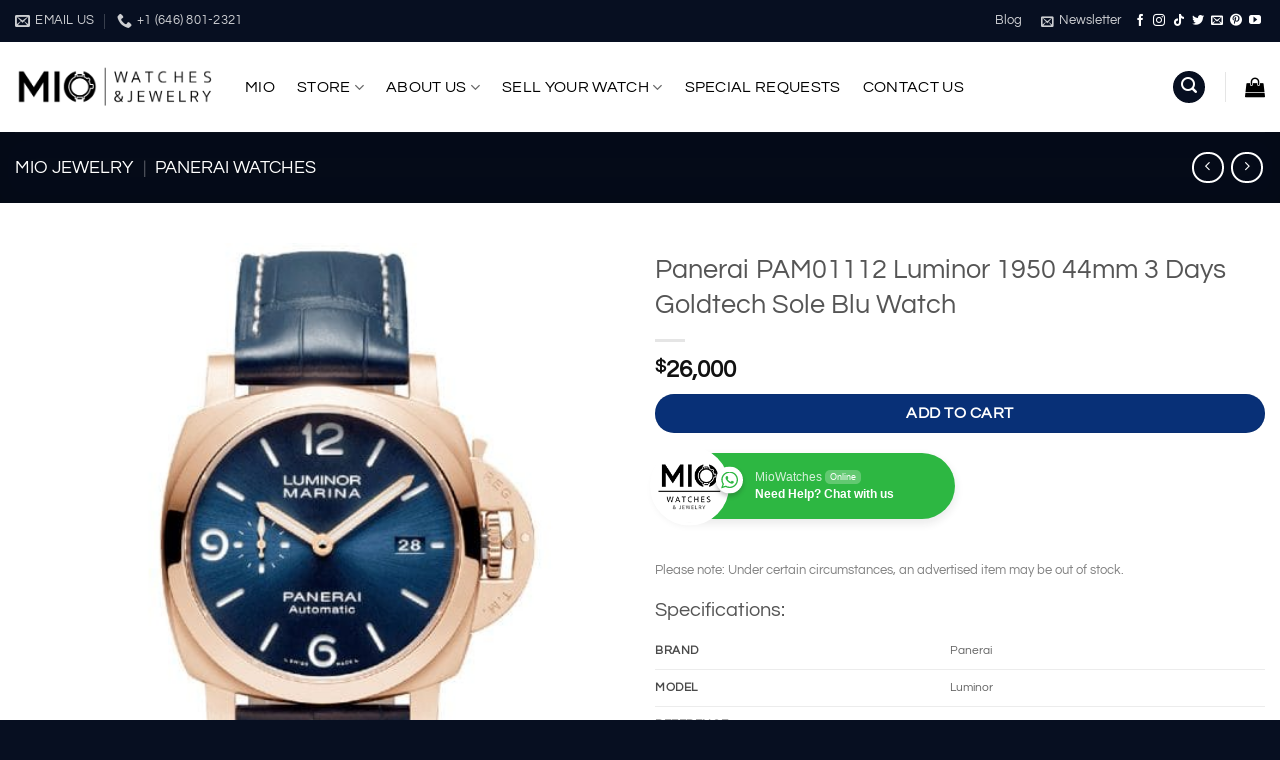

--- FILE ---
content_type: text/html; charset=UTF-8
request_url: https://miojewelry.com/panerai-watches/pam01112-luminor/
body_size: 45940
content:
<!DOCTYPE html>
<html lang="en-US" prefix="og: https://ogp.me/ns#" class="loading-site no-js">
<head>
	<meta charset="UTF-8" />
	<link rel="profile" href="http://gmpg.org/xfn/11" />
	<link rel="pingback" href="https://miojewelry.com/xmlrpc.php" />

	<script>(function(html){html.className = html.className.replace(/\bno-js\b/,'js')})(document.documentElement);</script>
<meta name="viewport" content="width=device-width, initial-scale=1" />
<!-- Search Engine Optimization by Rank Math PRO - https://rankmath.com/ -->
<title>Panerai PAM01112 Luminor 1950 44mm 3 Days Goldtech Sole Blu Watch Price ⇒ Mio Jewelry</title>
<meta name="description" content="Buy an authentic Panerai PAM01112 Luminor 1950 44mm 3 Days Goldtech Sole Blu Watch from the Panerai luxury Swiss watch brand with a price of &#036;26,000 and get a discount on next purchase."/>
<meta name="robots" content="follow, index, max-snippet:-1, max-video-preview:-1, max-image-preview:large"/>
<link rel="canonical" href="https://miojewelry.com/panerai-watches/pam01112-luminor/" />
<meta property="og:locale" content="en_US" />
<meta property="og:type" content="product" />
<meta property="og:title" content="Panerai PAM01112 Luminor 1950 44mm 3 Days Goldtech Sole Blu Watch Price ⇒ Mio Jewelry" />
<meta property="og:description" content="Buy an authentic Panerai PAM01112 Luminor 1950 44mm 3 Days Goldtech Sole Blu Watch from the Panerai luxury Swiss watch brand with a price of &#036;26,000 and get a discount on next purchase." />
<meta property="og:url" content="https://miojewelry.com/panerai-watches/pam01112-luminor/" />
<meta property="og:site_name" content="Mio Watches &amp; Jewelry" />
<meta property="og:updated_time" content="2024-10-11T20:15:02-04:00" />
<meta property="og:image" content="https://miojewelry.com/wp-content/uploads/2023/05/PAM01112.jpg" />
<meta property="og:image:secure_url" content="https://miojewelry.com/wp-content/uploads/2023/05/PAM01112.jpg" />
<meta property="og:image:width" content="1000" />
<meta property="og:image:height" content="1000" />
<meta property="og:image:alt" content="Panerai PAM01112 Luminor 1950 44mm 3 Days Goldtech Sole Blu Watch" />
<meta property="og:image:type" content="image/jpeg" />
<meta property="product:brand" content="Panerai" />
<meta property="product:price:amount" content="26000" />
<meta property="product:price:currency" content="USD" />
<meta property="product:availability" content="instock" />
<meta property="product:retailer_item_id" content="PAM01112" />
<meta name="twitter:card" content="summary_large_image" />
<meta name="twitter:title" content="Panerai PAM01112 Luminor 1950 44mm 3 Days Goldtech Sole Blu Watch Price ⇒ Mio Jewelry" />
<meta name="twitter:description" content="Buy an authentic Panerai PAM01112 Luminor 1950 44mm 3 Days Goldtech Sole Blu Watch from the Panerai luxury Swiss watch brand with a price of &#036;26,000 and get a discount on next purchase." />
<meta name="twitter:site" content="@MioWatches" />
<meta name="twitter:creator" content="@MioWatches" />
<meta name="twitter:image" content="https://miojewelry.com/wp-content/uploads/2023/05/PAM01112.jpg" />
<meta name="twitter:label1" content="Price" />
<meta name="twitter:data1" content="&#036;26,000" />
<meta name="twitter:label2" content="Availability" />
<meta name="twitter:data2" content="In stock" />
<script type="application/ld+json" class="rank-math-schema-pro">{"@context":"https://schema.org","@graph":[{"@type":"Place","@id":"https://miojewelry.com/#place","geo":{"@type":"GeoCoordinates","latitude":"40.7576574","longitude":"-73.9834752"},"hasMap":"https://www.google.com/maps/search/?api=1&amp;query=40.7576574,-73.9834752","address":{"@type":"PostalAddress","streetAddress":"62 W 47th St","addressLocality":"New York","addressRegion":"NY","postalCode":"10036","addressCountry":"US"}},{"@type":["JewelryStore","Organization"],"@id":"https://miojewelry.com/#organization","name":"Mio Watches &amp; Jewelry","url":"https://miojewelry.com/","sameAs":["https://www.facebook.com/MioWatchesJewelry","https://www.youtube.com/user/MioJewelryTV"],"email":"ask@miojewelry.com","address":{"@type":"PostalAddress","streetAddress":"62 W 47th St","addressLocality":"New York","addressRegion":"NY","postalCode":"10036","addressCountry":"US"},"logo":{"@type":"ImageObject","@id":"https://miojewelry.com/#logo","url":"https://miojewelry.com/wp-content/uploads/2016/10/logoblack.png","contentUrl":"https://miojewelry.com/wp-content/uploads/2016/10/logoblack.png","caption":"Mio Watches &amp; Jewelry","inLanguage":"en-US","width":"468","height":"109"},"priceRange":"$$$$","openingHours":["Monday,Tuesday,Wednesday,Thursday,Friday,Saturday,Sunday 10:00-17:00"],"location":{"@id":"https://miojewelry.com/#place"},"image":{"@id":"https://miojewelry.com/#logo"},"telephone":"+1 (646) 801-2321"},{"@type":"WebSite","@id":"https://miojewelry.com/#website","url":"https://miojewelry.com","name":"Mio Watches &amp; Jewelry","alternateName":"Mio Jewelry","publisher":{"@id":"https://miojewelry.com/#organization"},"inLanguage":"en-US","potentialAction":{"@type":"SearchAction","target":"https://miojewelry.com/?s={search_term_string}","query-input":"required name=search_term_string"}},{"@type":"ImageObject","@id":"https://miojewelry.com/wp-content/uploads/2023/05/PAM01112.jpg","url":"https://miojewelry.com/wp-content/uploads/2023/05/PAM01112.jpg","width":"1000","height":"1000","caption":"Panerai PAM01112 Luminor 1950 44mm 3 Days Goldtech Sole Blu Watch","inLanguage":"en-US"},{"@type":"BreadcrumbList","@id":"https://miojewelry.com/panerai-watches/pam01112-luminor/#breadcrumb","itemListElement":[{"@type":"ListItem","position":"1","item":{"@id":"https://miojewelry.com","name":"Mio Jewelry"}},{"@type":"ListItem","position":"2","item":{"@id":"https://miojewelry.com/panerai-watches/","name":"Panerai Watches"}},{"@type":"ListItem","position":"3","item":{"@id":"https://miojewelry.com/panerai-watches/pam01112-luminor/","name":"Panerai PAM01112 Luminor 1950 44mm 3 Days Goldtech Sole Blu Watch"}}]},{"@type":"ItemPage","@id":"https://miojewelry.com/panerai-watches/pam01112-luminor/#webpage","url":"https://miojewelry.com/panerai-watches/pam01112-luminor/","name":"Panerai PAM01112 Luminor 1950 44mm 3 Days Goldtech Sole Blu Watch Price \u21d2 Mio Jewelry","datePublished":"2023-05-03T15:38:51-04:00","dateModified":"2024-10-11T20:15:02-04:00","isPartOf":{"@id":"https://miojewelry.com/#website"},"primaryImageOfPage":{"@id":"https://miojewelry.com/wp-content/uploads/2023/05/PAM01112.jpg"},"inLanguage":"en-US","breadcrumb":{"@id":"https://miojewelry.com/panerai-watches/pam01112-luminor/#breadcrumb"}},{"@type":"Product","brand":{"@type":"Brand","name":"Panerai"},"name":"Panerai PAM01112 Luminor 1950 44mm 3 Days Goldtech Sole Blu Watch Price \u21d2 Mio Jewelry","description":"Buy an authentic Panerai PAM01112 Luminor 1950 44mm 3 Days Goldtech Sole Blu Watch from the Panerai luxury Swiss watch brand with a price of &#036;26,000 and get a discount on next purchase.","sku":"PAM01112","category":"Panerai Watches","mainEntityOfPage":{"@id":"https://miojewelry.com/panerai-watches/pam01112-luminor/#webpage"},"image":[{"@type":"ImageObject","url":"https://miojewelry.com/wp-content/uploads/2023/05/PAM01112.jpg","height":"1000","width":"1000"},{"@type":"ImageObject","url":"https://miojewelry.com/wp-content/uploads/2023/05/PAM01112-back.jpg","height":"1000","width":"1000"}],"offers":{"@type":"Offer","price":"26000","priceCurrency":"USD","priceValidUntil":"2035-12-31","availability":"http://schema.org/InStock","itemCondition":"NewCondition","url":"https://miojewelry.com/panerai-watches/pam01112-luminor/","seller":{"@type":"Organization","@id":"https://miojewelry.com/","name":"Mio Watches &amp; Jewelry","url":"https://miojewelry.com","logo":"https://miojewelry.com/wp-content/uploads/2016/10/logoblack.png"},"hasMerchantReturnPolicy":{"@type":"MerchantReturnPolicy","applicableCountry":"US","returnPolicyCountry":"US","returnPolicyCategory":"https://schema.org/MerchantReturnFiniteReturnWindow","merchantReturnDays":"14","returnMethod":"https://schema.org/ReturnByMail","returnFees":"https://schema.org/FreeReturn","refundType":"https://schema.org/FullRefund"},"shippingDetails":{"@type":"OfferShippingDetails","shippingRate":{"@type":"MonetaryAmount","value":"0","currency":"USD"},"shippingDestination":{"@type":"DefinedRegion","addressCountry":"US"},"deliveryTime":{"@type":"ShippingDeliveryTime","handlingTime":{"@type":"QuantitativeValue","minValue":"0","maxValue":"1","unitCode":"DAY"},"transitTime":{"@type":"QuantitativeValue","minValue":"0","maxValue":"3","unitCode":"DAY"}}}},"color":"Blue","additionalProperty":[{"@type":"PropertyValue","name":"pa_brand","value":"Panerai"},{"@type":"PropertyValue","name":"pa_material","value":"Goldtech"},{"@type":"PropertyValue","name":"pa_shape","value":"Cushion"},{"@type":"PropertyValue","name":"pa_warranty","value":"Manufacturer's Warranty"},{"@type":"PropertyValue","name":"pa_box-papers","value":"Original Box and Papers"},{"@type":"PropertyValue","name":"pa_manufactured","value":"Switzerland"},{"@type":"PropertyValue","name":"pa_condition","value":"Unworn"}],"aggregateRating":{"@type":"AggregateRating","ratingValue":"5","bestRating":"5","worstRating":"1","ratingCount":"10","reviewCount":"10"},"mpn":"01112","@id":"https://miojewelry.com/panerai-watches/pam01112-luminor/#richSnippet"}]}</script>
<!-- /Rank Math WordPress SEO plugin -->

<link rel='prefetch' href='https://miojewelry.com/wp-content/themes/flatsome/assets/js/flatsome.js?ver=e2eddd6c228105dac048' />
<link rel='prefetch' href='https://miojewelry.com/wp-content/themes/flatsome/assets/js/chunk.slider.js?ver=3.20.4' />
<link rel='prefetch' href='https://miojewelry.com/wp-content/themes/flatsome/assets/js/chunk.popups.js?ver=3.20.4' />
<link rel='prefetch' href='https://miojewelry.com/wp-content/themes/flatsome/assets/js/chunk.tooltips.js?ver=3.20.4' />
<link rel='prefetch' href='https://miojewelry.com/wp-content/themes/flatsome/assets/js/woocommerce.js?ver=1c9be63d628ff7c3ff4c' />
<link rel="alternate" type="application/rss+xml" title="Mio Jewelry &raquo; Feed" href="https://miojewelry.com/feed/" />
<link rel="alternate" type="application/rss+xml" title="Mio Jewelry &raquo; Comments Feed" href="https://miojewelry.com/comments/feed/" />
<link rel="alternate" title="oEmbed (JSON)" type="application/json+oembed" href="https://miojewelry.com/wp-json/oembed/1.0/embed?url=https%3A%2F%2Fmiojewelry.com%2Fpanerai-watches%2Fpam01112-luminor%2F" />
<link rel="alternate" title="oEmbed (XML)" type="text/xml+oembed" href="https://miojewelry.com/wp-json/oembed/1.0/embed?url=https%3A%2F%2Fmiojewelry.com%2Fpanerai-watches%2Fpam01112-luminor%2F&#038;format=xml" />
<style id='wp-img-auto-sizes-contain-inline-css' type='text/css'>
img:is([sizes=auto i],[sizes^="auto," i]){contain-intrinsic-size:3000px 1500px}
/*# sourceURL=wp-img-auto-sizes-contain-inline-css */
</style>
<link rel='stylesheet' id='nta-css-popup-css' href='https://miojewelry.com/wp-content/plugins/whatsapp-for-wordpress/assets/dist/css/style.css?ver=6.9' type='text/css' media='all' />
<link rel='stylesheet' id='dnd-upload-cf7-css' href='https://miojewelry.com/wp-content/plugins/drag-and-drop-multiple-file-upload-contact-form-7/assets/css/dnd-upload-cf7.css?ver=1.3.9.3' type='text/css' media='all' />
<link rel='stylesheet' id='contact-form-7-css' href='https://miojewelry.com/wp-content/plugins/contact-form-7/includes/css/styles.css?ver=6.1.4' type='text/css' media='all' />
<link rel='stylesheet' id='google_business_reviews_rating_wp_css-css' href='https://miojewelry.com/wp-content/plugins/g-business-reviews-rating/wp/css/css.css?ver=6.9' type='text/css' media='all' />
<style id='woocommerce-inline-inline-css' type='text/css'>
.woocommerce form .form-row .required { visibility: visible; }
/*# sourceURL=woocommerce-inline-inline-css */
</style>
<link rel='stylesheet' id='wt-woocommerce-related-products-css' href='https://miojewelry.com/wp-content/plugins/wt-woocommerce-related-products/public/css/custom-related-products-public.css?ver=1.7.6' type='text/css' media='all' />
<link rel='stylesheet' id='carousel-css-css' href='https://miojewelry.com/wp-content/plugins/wt-woocommerce-related-products/public/css/owl.carousel.min.css?ver=1.7.6' type='text/css' media='all' />
<link rel='stylesheet' id='carousel-theme-css-css' href='https://miojewelry.com/wp-content/plugins/wt-woocommerce-related-products/public/css/owl.theme.default.min.css?ver=1.7.6' type='text/css' media='all' />
<link rel='stylesheet' id='yith_wcbm_badge_style-css' href='https://miojewelry.com/wp-content/plugins/yith-woocommerce-badges-management/assets/css/frontend.css?ver=3.21.0' type='text/css' media='all' />
<style id='yith_wcbm_badge_style-inline-css' type='text/css'>
.yith-wcbm-badge.yith-wcbm-badge-css.yith-wcbm-badge-9304 {
				top: 0; left: 0; 
				
				-ms-transform: ; 
				-webkit-transform: ; 
				transform: ;
				padding: 0px 0px 0px 0px;
				
			}.yith-wcbm-badge.yith-wcbm-badge-text.yith-wcbm-badge-8766 {
				bottom: 0; left: 50%; 
				
				-ms-transform: translateX(-50%); 
				-webkit-transform: translateX(-50%); 
				transform: translateX(-50%);
				padding: 0px 0px 0px 0px;
				background-color:#bababa; border-radius: 5px 5px 5px 5px; width:120px; height:30px;
			}.yith-wcbm-badge.yith-wcbm-badge-text.yith-wcbm-badge-9580 {
				top: 0; left: 50%; 
				
				-ms-transform: translateX(-50%); 
				-webkit-transform: translateX(-50%); 
				transform: translateX(-50%);
				padding: 0px 0px 0px 0px;
				background-color:#050505; border-radius: 0px 0px 0px 0px; width:98px; height:25px;
			}.yith-wcbm-badge.yith-wcbm-badge-css.yith-wcbm-badge-5721 {
				bottom: 0; left: 0; 
				
				-ms-transform: ; 
				-webkit-transform: ; 
				transform: ;
				padding: 0px 0px 0px 0px;
				
			}.yith-wcbm-badge.yith-wcbm-badge-text.yith-wcbm-badge-15539 {
				top: 0; left: 50%; 
				
				-ms-transform: translateX(-50%); 
				-webkit-transform: translateX(-50%); 
				transform: translateX(-50%);
				padding: 0px 0px 0px 0px;
				background-color:#0d3d95; border-radius: 2px 2px 2px 2px; width:120px; height:25px;
			}.yith-wcbm-badge.yith-wcbm-badge-text.yith-wcbm-badge-18100 {
				top: 0; left: 50%; 
				
				-ms-transform: translateX(-50%); 
				-webkit-transform: translateX(-50%); 
				transform: translateX(-50%);
				padding: 0px 0px 0px 0px;
				background-color:#f4f4f4; border-radius: 2px 2px 2px 2px; width:128px; height:25px;
			}.yith-wcbm-badge.yith-wcbm-badge-css.yith-wcbm-badge-3897 {
				bottom: 0; left: 0; 
				
				-ms-transform: ; 
				-webkit-transform: ; 
				transform: ;
				padding: 0px 0px 0px 0px;
				
			}.yith-wcbm-badge.yith-wcbm-badge-text.yith-wcbm-badge-15454 {
				top: 0; left: 0; 
				
				-ms-transform: ; 
				-webkit-transform: ; 
				transform: ;
				padding: 0px 0px 0px 0px;
				background-color:#d8d8d8; border-radius: 0px 0px 0px 0px; width:100px; height:30px;
			}.yith-wcbm-badge.yith-wcbm-badge-css.yith-wcbm-badge-3896 {
				top: 0; right: 0; 
				
				-ms-transform: ; 
				-webkit-transform: ; 
				transform: ;
				padding: 0px 0px 0px 0px;
				
			}
/*# sourceURL=yith_wcbm_badge_style-inline-css */
</style>
<link rel='stylesheet' id='yith-gfont-open-sans-css' href='https://miojewelry.com/wp-content/plugins/yith-woocommerce-badges-management/assets/fonts/open-sans/style.css?ver=3.21.0' type='text/css' media='all' />
<link rel='stylesheet' id='flatsome-main-css' href='https://miojewelry.com/wp-content/themes/flatsome/assets/css/flatsome.css?ver=3.20.4' type='text/css' media='all' />
<style id='flatsome-main-inline-css' type='text/css'>
@font-face {
				font-family: "fl-icons";
				font-display: block;
				src: url(https://miojewelry.com/wp-content/themes/flatsome/assets/css/icons/fl-icons.eot?v=3.20.4);
				src:
					url(https://miojewelry.com/wp-content/themes/flatsome/assets/css/icons/fl-icons.eot#iefix?v=3.20.4) format("embedded-opentype"),
					url(https://miojewelry.com/wp-content/themes/flatsome/assets/css/icons/fl-icons.woff2?v=3.20.4) format("woff2"),
					url(https://miojewelry.com/wp-content/themes/flatsome/assets/css/icons/fl-icons.ttf?v=3.20.4) format("truetype"),
					url(https://miojewelry.com/wp-content/themes/flatsome/assets/css/icons/fl-icons.woff?v=3.20.4) format("woff"),
					url(https://miojewelry.com/wp-content/themes/flatsome/assets/css/icons/fl-icons.svg?v=3.20.4#fl-icons) format("svg");
			}
/*# sourceURL=flatsome-main-inline-css */
</style>
<link rel='stylesheet' id='flatsome-shop-css' href='https://miojewelry.com/wp-content/themes/flatsome/assets/css/flatsome-shop.css?ver=3.20.4' type='text/css' media='all' />
<link rel='stylesheet' id='flatsome-style-css' href='https://miojewelry.com/wp-content/themes/flatsome-child/style.css?ver=3.0' type='text/css' media='all' />
<script type="text/javascript" src="https://miojewelry.com/wp-includes/js/jquery/jquery.min.js?ver=3.7.1" id="jquery-core-js"></script>
<script type="text/javascript" src="https://miojewelry.com/wp-content/plugins/g-business-reviews-rating/wp/js/js.js?ver=6.9" id="google_business_reviews_rating_wp_js-js"></script>
<script type="text/javascript" src="https://miojewelry.com/wp-content/plugins/woocommerce/assets/js/jquery-blockui/jquery.blockUI.min.js?ver=2.7.0-wc.10.4.3" id="wc-jquery-blockui-js" data-wp-strategy="defer"></script>
<script type="text/javascript" id="wc-add-to-cart-js-extra">
/* <![CDATA[ */
var wc_add_to_cart_params = {"ajax_url":"/wp-admin/admin-ajax.php","wc_ajax_url":"/?wc-ajax=%%endpoint%%","i18n_view_cart":"View cart","cart_url":"https://miojewelry.com/cart/","is_cart":"","cart_redirect_after_add":"no"};
//# sourceURL=wc-add-to-cart-js-extra
/* ]]> */
</script>
<script type="text/javascript" src="https://miojewelry.com/wp-content/plugins/woocommerce/assets/js/frontend/add-to-cart.min.js?ver=10.4.3" id="wc-add-to-cart-js" defer="defer" data-wp-strategy="defer"></script>
<script type="text/javascript" id="wc-single-product-js-extra">
/* <![CDATA[ */
var wc_single_product_params = {"i18n_required_rating_text":"Please select a rating","i18n_rating_options":["1 of 5 stars","2 of 5 stars","3 of 5 stars","4 of 5 stars","5 of 5 stars"],"i18n_product_gallery_trigger_text":"View full-screen image gallery","review_rating_required":"yes","flexslider":{"rtl":false,"animation":"slide","smoothHeight":true,"directionNav":false,"controlNav":"thumbnails","slideshow":false,"animationSpeed":500,"animationLoop":false,"allowOneSlide":false},"zoom_enabled":"","zoom_options":[],"photoswipe_enabled":"","photoswipe_options":{"shareEl":false,"closeOnScroll":false,"history":false,"hideAnimationDuration":0,"showAnimationDuration":0},"flexslider_enabled":""};
//# sourceURL=wc-single-product-js-extra
/* ]]> */
</script>
<script type="text/javascript" src="https://miojewelry.com/wp-content/plugins/woocommerce/assets/js/frontend/single-product.min.js?ver=10.4.3" id="wc-single-product-js" defer="defer" data-wp-strategy="defer"></script>
<script type="text/javascript" src="https://miojewelry.com/wp-content/plugins/woocommerce/assets/js/js-cookie/js.cookie.min.js?ver=2.1.4-wc.10.4.3" id="wc-js-cookie-js" data-wp-strategy="defer"></script>
<script type="text/javascript" src="https://miojewelry.com/wp-content/plugins/wt-woocommerce-related-products/public/js/custom-related-products-public.js?ver=1.7.6" id="wt-woocommerce-related-products-js"></script>
<script type="text/javascript" src="https://miojewelry.com/wp-content/plugins/wt-woocommerce-related-products/public/js/wt_owl_carousel.js?ver=1.7.6" id="wt-owl-js-js"></script>
<link rel="https://api.w.org/" href="https://miojewelry.com/wp-json/" /><link rel="alternate" title="JSON" type="application/json" href="https://miojewelry.com/wp-json/wp/v2/product/13119" /><link rel="EditURI" type="application/rsd+xml" title="RSD" href="https://miojewelry.com/xmlrpc.php?rsd" />
<meta name="generator" content="WordPress 6.9" />
<link rel='shortlink' href='https://miojewelry.com/?p=13119' />

<!-- This website runs the Product Feed PRO for WooCommerce by AdTribes.io plugin - version woocommercesea_option_installed_version -->
<meta name="ti-site-data" content="[base64]" /><!-- Google tag (gtag.js) -->
<script async src="https://www.googletagmanager.com/gtag/js?id=AW-866029039"></script>
<script>
  window.dataLayer = window.dataLayer || [];
  function gtag(){dataLayer.push(arguments);}
  gtag('js', new Date());

  gtag('config', 'AW-866029039');

</script>



<meta name="facebook-domain-verification" content="2vkh400ck94p1c553jes7rtcf0tp18" />
<meta name="facebook-domain-verification" content="qs9ayvukws0nfunmlgi3wlzyhrrdow" />

	<noscript><style>.woocommerce-product-gallery{ opacity: 1 !important; }</style></noscript>
	<script type="text/javascript" id="google_gtagjs" src="https://miojewelry.com/?local_ga_js=0a69e3e80426577b90dd89b9ffc649cd" async="async"></script>
<script type="text/javascript" id="google_gtagjs-inline">
/* <![CDATA[ */
window.dataLayer = window.dataLayer || [];function gtag(){dataLayer.push(arguments);}gtag('js', new Date());gtag('config', 'G-HEMGR38BHX', {'anonymize_ip': true} );
/* ]]> */
</script>
<link rel="icon" href="https://miojewelry.com/wp-content/uploads/2016/10/faviconbl.ico" sizes="32x32" />
<link rel="icon" href="https://miojewelry.com/wp-content/uploads/2016/10/faviconbl.ico" sizes="192x192" />
<link rel="apple-touch-icon" href="https://miojewelry.com/wp-content/uploads/2016/10/faviconbl.ico" />
<meta name="msapplication-TileImage" content="https://miojewelry.com/wp-content/uploads/2016/10/faviconbl.ico" />
<style id="custom-css" type="text/css">:root {--primary-color: #070f21;--fs-color-primary: #070f21;--fs-color-secondary: #083077;--fs-color-success: #7a9c59;--fs-color-alert: #b20000;--fs-color-base: #4a4a4a;--fs-experimental-link-color: #334862;--fs-experimental-link-color-hover: #111;}.tooltipster-base {--tooltip-color: #fff;--tooltip-bg-color: #000;}.off-canvas-right .mfp-content, .off-canvas-left .mfp-content {--drawer-width: 300px;}.off-canvas .mfp-content.off-canvas-cart {--drawer-width: 360px;}.container-width, .full-width .ubermenu-nav, .container, .row{max-width: 1370px}.row.row-collapse{max-width: 1340px}.row.row-small{max-width: 1362.5px}.row.row-large{max-width: 1400px}.flatsome-cookies {background-color: rgba(0,0,0,0.6)}.header-main{height: 90px}#logo img{max-height: 90px}#logo{width:200px;}.header-bottom{min-height: 10px}.header-top{min-height: 30px}.transparent .header-main{height: 30px}.transparent #logo img{max-height: 30px}.has-transparent + .page-title:first-of-type,.has-transparent + #main > .page-title,.has-transparent + #main > div > .page-title,.has-transparent + #main .page-header-wrapper:first-of-type .page-title{padding-top: 110px;}.header.show-on-scroll,.stuck .header-main{height:70px!important}.stuck #logo img{max-height: 70px!important}.header-bottom {background-color: #070f21}.header-main .nav > li > a{line-height: 16px }.header-bottom-nav > li > a{line-height: 16px }@media (max-width: 549px) {.header-main{height: 70px}#logo img{max-height: 70px}}.nav-dropdown{font-size:100%}body{font-size: 100%;}@media screen and (max-width: 549px){body{font-size: 100%;}}body{font-family: Questrial, sans-serif;}body {font-weight: 400;font-style: normal;}.nav > li > a {font-family: Questrial, sans-serif;}.mobile-sidebar-levels-2 .nav > li > ul > li > a {font-family: Questrial, sans-serif;}.nav > li > a,.mobile-sidebar-levels-2 .nav > li > ul > li > a {font-weight: 400;font-style: normal;}h1,h2,h3,h4,h5,h6,.heading-font, .off-canvas-center .nav-sidebar.nav-vertical > li > a{font-family: Questrial, sans-serif;}h1,h2,h3,h4,h5,h6,.heading-font,.banner h1,.banner h2 {font-weight: 400;font-style: normal;}.alt-font{font-family: Montserrat, sans-serif;}.alt-font {font-weight: 400!important;font-style: normal!important;}.header:not(.transparent) .header-nav-main.nav > li > a {color: #000000;}.header:not(.transparent) .header-nav-main.nav > li > a:hover,.header:not(.transparent) .header-nav-main.nav > li.active > a,.header:not(.transparent) .header-nav-main.nav > li.current > a,.header:not(.transparent) .header-nav-main.nav > li > a.active,.header:not(.transparent) .header-nav-main.nav > li > a.current{color: #033662;}.header-nav-main.nav-line-bottom > li > a:before,.header-nav-main.nav-line-grow > li > a:before,.header-nav-main.nav-line > li > a:before,.header-nav-main.nav-box > li > a:hover,.header-nav-main.nav-box > li.active > a,.header-nav-main.nav-pills > li > a:hover,.header-nav-main.nav-pills > li.active > a{color:#FFF!important;background-color: #033662;}.has-equal-box-heights .box-image {padding-top: 100%;}@media screen and (min-width: 550px){.products .box-vertical .box-image{min-width: 247px!important;width: 247px!important;}}.footer-1{background-color: #070f21}.footer-2{background-color: #070f21}.absolute-footer, html{background-color: #070f21}.nav-vertical-fly-out > li + li {border-top-width: 1px; border-top-style: solid;}/* Custom CSS */.material-icons, material-icons-outlined, .material-icons-round { font-size: inherit; }.badge-inner.secondary.on-sale {visibility: hidden;}/* Contact form*/#responsive-form{max-width:700px /*-- change this to get your desired form width --*/;margin: auto;width:100%;}.form-row{width: 100%;}.column-half, .column-full{float: left;position: relative;padding: 0.45rem;width:100%;-webkit-box-sizing: border-box;-moz-box-sizing: border-box;box-sizing: border-box}.clearfix:after {content: "";display: table;clear: both;}/**---------------- Media query ----------------**/@media only screen and (min-width: 48em) { .column-half{width: 50%;}}.wpcf7 input[type="text"], .wpcf7 input[type="email"], .wpcf7 textarea {width: 100%;padding: 8px;border: 1px solid #ccc;border-radius: 3px;-webkit-box-sizing: border-box; -moz-box-sizing: border-box;box-sizing: border-box}.wpcf7 input[type="text"]:focus{background: #fff;}.wpcf7-submit{float: center;font-size: 18px;width: 100%;background: #CA0002;color: #fff;text-transform: uppercase;border: none;padding: 8px 20px;cursor: pointer;}.wpcf7 input:hover[type="submit"] { background: #00753d; transition: all 0.4s ease 0s;}span.wpcf7-not-valid-tip{text-shadow: none;font-size: 11px;color: #fff;background: #ff0000;padding: 2px;}div.wpcf7-validation-errors { text-shadow: none;border: transparent;background: #f9cd00;padding: 5px;color: #9C6533;text-align: center;margin: 0;font-size: 12px;}div.wpcf7-mail-sent-ok{text-align: center;text-shadow: none;padding: 5px;font-size: 12px;background: #59a80f;border-color: #59a80f;color: #fff;margin: 0;}/* End Contact form*/div.wpcf7-mail-sent-ok {text-align: center;text-shadow: none;padding: 5px;font-size: 16px;background: none;border-color: none;color: #59a80f;margin: 0;}input[type="text"], input[type="password"], input[type="date"], input[type="datetime"], input[type="datetime-local"], input[type="month"], input[type="week"], input[type="email"], input[type="number"], input[type="search"], input[type="tel"], input[type="time"], input[type="url"], textarea {background: #f1f1f1;border-color: transparent;margin-bottom: auto;font-weight: 400;}.wpcf7 form.sent p {display: none;}/*contact form success */.wpcf7-form .wpcf7-response-output.wpcf7-validation-errors {color: #D8000C;background-color: #00D202;border: 0;padding: 10px;}.wpcf7-form .wpcf7-response-output.wpcf7-mail-sent-ok {color: #4F8A10;background-color: #DFF2BF;border: 0;padding: 10px;}div.wpcf7-mail-sent-ok:before,div.wpcf7-validation-errors:before {font: 26px/30px dashicons;margin-right: 16px;vertical-align: middle;}div.wpcf7-mail-sent-ok:before {content: "“SENT";}div.wpcf7-validation-errors:before {content: "Error";}img.__processed{max-width: 40%;height: auto;display: inline-block;vertical-align: middle;}.payment-icons .payment-icon {padding: 3px 2px 5px;}.rotate-content p{display: none;}-----------------------/* Google review on left side*/.badge {pointer-events: none;}.google-business-reviews-rating.badge.fixed.bottom.left {position: fixed;left: 20px;bottom: 25px;width: 120px;z-index: 300;font-size: 9px;background-color: white;pointer-events: all;}/* Hides the reCAPTCHA on every page */body:not(.page-id-1434):not(.page-id-4090):not(.page-id-3432):not(.page-id-10511) .grecaptcha-badge {display: none;}/**---------------- light box corners ----------------**/.lightbox-content {border-radius: 15px;}/**---------------- contact form border before send ----------------**/.wpcf7 form .wpcf7-response-output{border: 2px solid #fff;}.label-new.menu-item > a:after{content:"New";}.label-hot.menu-item > a:after{content:"Hot";}.label-sale.menu-item > a:after{content:"Sale";}.label-popular.menu-item > a:after{content:"Popular";}</style>		<style type="text/css" id="wp-custom-css">
			.wpcf7 form.sent p {
	display: none;
}		</style>
		<style id="kirki-inline-styles">/* vietnamese */
@font-face {
  font-family: 'Questrial';
  font-style: normal;
  font-weight: 400;
  font-display: swap;
  src: url(https://miojewelry.com/wp-content/fonts/questrial/QdVUSTchPBm7nuUeVf70sSFlq20.woff2) format('woff2');
  unicode-range: U+0102-0103, U+0110-0111, U+0128-0129, U+0168-0169, U+01A0-01A1, U+01AF-01B0, U+0300-0301, U+0303-0304, U+0308-0309, U+0323, U+0329, U+1EA0-1EF9, U+20AB;
}
/* latin-ext */
@font-face {
  font-family: 'Questrial';
  font-style: normal;
  font-weight: 400;
  font-display: swap;
  src: url(https://miojewelry.com/wp-content/fonts/questrial/QdVUSTchPBm7nuUeVf70sCFlq20.woff2) format('woff2');
  unicode-range: U+0100-02BA, U+02BD-02C5, U+02C7-02CC, U+02CE-02D7, U+02DD-02FF, U+0304, U+0308, U+0329, U+1D00-1DBF, U+1E00-1E9F, U+1EF2-1EFF, U+2020, U+20A0-20AB, U+20AD-20C0, U+2113, U+2C60-2C7F, U+A720-A7FF;
}
/* latin */
@font-face {
  font-family: 'Questrial';
  font-style: normal;
  font-weight: 400;
  font-display: swap;
  src: url(https://miojewelry.com/wp-content/fonts/questrial/QdVUSTchPBm7nuUeVf70viFl.woff2) format('woff2');
  unicode-range: U+0000-00FF, U+0131, U+0152-0153, U+02BB-02BC, U+02C6, U+02DA, U+02DC, U+0304, U+0308, U+0329, U+2000-206F, U+20AC, U+2122, U+2191, U+2193, U+2212, U+2215, U+FEFF, U+FFFD;
}/* cyrillic-ext */
@font-face {
  font-family: 'Montserrat';
  font-style: normal;
  font-weight: 400;
  font-display: swap;
  src: url(https://miojewelry.com/wp-content/fonts/montserrat/JTUHjIg1_i6t8kCHKm4532VJOt5-QNFgpCtr6Hw0aXpsog.woff2) format('woff2');
  unicode-range: U+0460-052F, U+1C80-1C8A, U+20B4, U+2DE0-2DFF, U+A640-A69F, U+FE2E-FE2F;
}
/* cyrillic */
@font-face {
  font-family: 'Montserrat';
  font-style: normal;
  font-weight: 400;
  font-display: swap;
  src: url(https://miojewelry.com/wp-content/fonts/montserrat/JTUHjIg1_i6t8kCHKm4532VJOt5-QNFgpCtr6Hw9aXpsog.woff2) format('woff2');
  unicode-range: U+0301, U+0400-045F, U+0490-0491, U+04B0-04B1, U+2116;
}
/* vietnamese */
@font-face {
  font-family: 'Montserrat';
  font-style: normal;
  font-weight: 400;
  font-display: swap;
  src: url(https://miojewelry.com/wp-content/fonts/montserrat/JTUHjIg1_i6t8kCHKm4532VJOt5-QNFgpCtr6Hw2aXpsog.woff2) format('woff2');
  unicode-range: U+0102-0103, U+0110-0111, U+0128-0129, U+0168-0169, U+01A0-01A1, U+01AF-01B0, U+0300-0301, U+0303-0304, U+0308-0309, U+0323, U+0329, U+1EA0-1EF9, U+20AB;
}
/* latin-ext */
@font-face {
  font-family: 'Montserrat';
  font-style: normal;
  font-weight: 400;
  font-display: swap;
  src: url(https://miojewelry.com/wp-content/fonts/montserrat/JTUHjIg1_i6t8kCHKm4532VJOt5-QNFgpCtr6Hw3aXpsog.woff2) format('woff2');
  unicode-range: U+0100-02BA, U+02BD-02C5, U+02C7-02CC, U+02CE-02D7, U+02DD-02FF, U+0304, U+0308, U+0329, U+1D00-1DBF, U+1E00-1E9F, U+1EF2-1EFF, U+2020, U+20A0-20AB, U+20AD-20C0, U+2113, U+2C60-2C7F, U+A720-A7FF;
}
/* latin */
@font-face {
  font-family: 'Montserrat';
  font-style: normal;
  font-weight: 400;
  font-display: swap;
  src: url(https://miojewelry.com/wp-content/fonts/montserrat/JTUHjIg1_i6t8kCHKm4532VJOt5-QNFgpCtr6Hw5aXo.woff2) format('woff2');
  unicode-range: U+0000-00FF, U+0131, U+0152-0153, U+02BB-02BC, U+02C6, U+02DA, U+02DC, U+0304, U+0308, U+0329, U+2000-206F, U+20AC, U+2122, U+2191, U+2193, U+2212, U+2215, U+FEFF, U+FFFD;
}</style><link rel='stylesheet' id='wc-blocks-style-css' href='https://miojewelry.com/wp-content/plugins/woocommerce/assets/client/blocks/wc-blocks.css?ver=wc-10.4.3' type='text/css' media='all' />
<style id='global-styles-inline-css' type='text/css'>
:root{--wp--preset--aspect-ratio--square: 1;--wp--preset--aspect-ratio--4-3: 4/3;--wp--preset--aspect-ratio--3-4: 3/4;--wp--preset--aspect-ratio--3-2: 3/2;--wp--preset--aspect-ratio--2-3: 2/3;--wp--preset--aspect-ratio--16-9: 16/9;--wp--preset--aspect-ratio--9-16: 9/16;--wp--preset--color--black: #000000;--wp--preset--color--cyan-bluish-gray: #abb8c3;--wp--preset--color--white: #ffffff;--wp--preset--color--pale-pink: #f78da7;--wp--preset--color--vivid-red: #cf2e2e;--wp--preset--color--luminous-vivid-orange: #ff6900;--wp--preset--color--luminous-vivid-amber: #fcb900;--wp--preset--color--light-green-cyan: #7bdcb5;--wp--preset--color--vivid-green-cyan: #00d084;--wp--preset--color--pale-cyan-blue: #8ed1fc;--wp--preset--color--vivid-cyan-blue: #0693e3;--wp--preset--color--vivid-purple: #9b51e0;--wp--preset--color--primary: #070f21;--wp--preset--color--secondary: #083077;--wp--preset--color--success: #7a9c59;--wp--preset--color--alert: #b20000;--wp--preset--gradient--vivid-cyan-blue-to-vivid-purple: linear-gradient(135deg,rgb(6,147,227) 0%,rgb(155,81,224) 100%);--wp--preset--gradient--light-green-cyan-to-vivid-green-cyan: linear-gradient(135deg,rgb(122,220,180) 0%,rgb(0,208,130) 100%);--wp--preset--gradient--luminous-vivid-amber-to-luminous-vivid-orange: linear-gradient(135deg,rgb(252,185,0) 0%,rgb(255,105,0) 100%);--wp--preset--gradient--luminous-vivid-orange-to-vivid-red: linear-gradient(135deg,rgb(255,105,0) 0%,rgb(207,46,46) 100%);--wp--preset--gradient--very-light-gray-to-cyan-bluish-gray: linear-gradient(135deg,rgb(238,238,238) 0%,rgb(169,184,195) 100%);--wp--preset--gradient--cool-to-warm-spectrum: linear-gradient(135deg,rgb(74,234,220) 0%,rgb(151,120,209) 20%,rgb(207,42,186) 40%,rgb(238,44,130) 60%,rgb(251,105,98) 80%,rgb(254,248,76) 100%);--wp--preset--gradient--blush-light-purple: linear-gradient(135deg,rgb(255,206,236) 0%,rgb(152,150,240) 100%);--wp--preset--gradient--blush-bordeaux: linear-gradient(135deg,rgb(254,205,165) 0%,rgb(254,45,45) 50%,rgb(107,0,62) 100%);--wp--preset--gradient--luminous-dusk: linear-gradient(135deg,rgb(255,203,112) 0%,rgb(199,81,192) 50%,rgb(65,88,208) 100%);--wp--preset--gradient--pale-ocean: linear-gradient(135deg,rgb(255,245,203) 0%,rgb(182,227,212) 50%,rgb(51,167,181) 100%);--wp--preset--gradient--electric-grass: linear-gradient(135deg,rgb(202,248,128) 0%,rgb(113,206,126) 100%);--wp--preset--gradient--midnight: linear-gradient(135deg,rgb(2,3,129) 0%,rgb(40,116,252) 100%);--wp--preset--font-size--small: 13px;--wp--preset--font-size--medium: 20px;--wp--preset--font-size--large: 36px;--wp--preset--font-size--x-large: 42px;--wp--preset--spacing--20: 0.44rem;--wp--preset--spacing--30: 0.67rem;--wp--preset--spacing--40: 1rem;--wp--preset--spacing--50: 1.5rem;--wp--preset--spacing--60: 2.25rem;--wp--preset--spacing--70: 3.38rem;--wp--preset--spacing--80: 5.06rem;--wp--preset--shadow--natural: 6px 6px 9px rgba(0, 0, 0, 0.2);--wp--preset--shadow--deep: 12px 12px 50px rgba(0, 0, 0, 0.4);--wp--preset--shadow--sharp: 6px 6px 0px rgba(0, 0, 0, 0.2);--wp--preset--shadow--outlined: 6px 6px 0px -3px rgb(255, 255, 255), 6px 6px rgb(0, 0, 0);--wp--preset--shadow--crisp: 6px 6px 0px rgb(0, 0, 0);}:where(body) { margin: 0; }.wp-site-blocks > .alignleft { float: left; margin-right: 2em; }.wp-site-blocks > .alignright { float: right; margin-left: 2em; }.wp-site-blocks > .aligncenter { justify-content: center; margin-left: auto; margin-right: auto; }:where(.is-layout-flex){gap: 0.5em;}:where(.is-layout-grid){gap: 0.5em;}.is-layout-flow > .alignleft{float: left;margin-inline-start: 0;margin-inline-end: 2em;}.is-layout-flow > .alignright{float: right;margin-inline-start: 2em;margin-inline-end: 0;}.is-layout-flow > .aligncenter{margin-left: auto !important;margin-right: auto !important;}.is-layout-constrained > .alignleft{float: left;margin-inline-start: 0;margin-inline-end: 2em;}.is-layout-constrained > .alignright{float: right;margin-inline-start: 2em;margin-inline-end: 0;}.is-layout-constrained > .aligncenter{margin-left: auto !important;margin-right: auto !important;}.is-layout-constrained > :where(:not(.alignleft):not(.alignright):not(.alignfull)){margin-left: auto !important;margin-right: auto !important;}body .is-layout-flex{display: flex;}.is-layout-flex{flex-wrap: wrap;align-items: center;}.is-layout-flex > :is(*, div){margin: 0;}body .is-layout-grid{display: grid;}.is-layout-grid > :is(*, div){margin: 0;}body{padding-top: 0px;padding-right: 0px;padding-bottom: 0px;padding-left: 0px;}a:where(:not(.wp-element-button)){text-decoration: none;}:root :where(.wp-element-button, .wp-block-button__link){background-color: #32373c;border-width: 0;color: #fff;font-family: inherit;font-size: inherit;font-style: inherit;font-weight: inherit;letter-spacing: inherit;line-height: inherit;padding-top: calc(0.667em + 2px);padding-right: calc(1.333em + 2px);padding-bottom: calc(0.667em + 2px);padding-left: calc(1.333em + 2px);text-decoration: none;text-transform: inherit;}.has-black-color{color: var(--wp--preset--color--black) !important;}.has-cyan-bluish-gray-color{color: var(--wp--preset--color--cyan-bluish-gray) !important;}.has-white-color{color: var(--wp--preset--color--white) !important;}.has-pale-pink-color{color: var(--wp--preset--color--pale-pink) !important;}.has-vivid-red-color{color: var(--wp--preset--color--vivid-red) !important;}.has-luminous-vivid-orange-color{color: var(--wp--preset--color--luminous-vivid-orange) !important;}.has-luminous-vivid-amber-color{color: var(--wp--preset--color--luminous-vivid-amber) !important;}.has-light-green-cyan-color{color: var(--wp--preset--color--light-green-cyan) !important;}.has-vivid-green-cyan-color{color: var(--wp--preset--color--vivid-green-cyan) !important;}.has-pale-cyan-blue-color{color: var(--wp--preset--color--pale-cyan-blue) !important;}.has-vivid-cyan-blue-color{color: var(--wp--preset--color--vivid-cyan-blue) !important;}.has-vivid-purple-color{color: var(--wp--preset--color--vivid-purple) !important;}.has-primary-color{color: var(--wp--preset--color--primary) !important;}.has-secondary-color{color: var(--wp--preset--color--secondary) !important;}.has-success-color{color: var(--wp--preset--color--success) !important;}.has-alert-color{color: var(--wp--preset--color--alert) !important;}.has-black-background-color{background-color: var(--wp--preset--color--black) !important;}.has-cyan-bluish-gray-background-color{background-color: var(--wp--preset--color--cyan-bluish-gray) !important;}.has-white-background-color{background-color: var(--wp--preset--color--white) !important;}.has-pale-pink-background-color{background-color: var(--wp--preset--color--pale-pink) !important;}.has-vivid-red-background-color{background-color: var(--wp--preset--color--vivid-red) !important;}.has-luminous-vivid-orange-background-color{background-color: var(--wp--preset--color--luminous-vivid-orange) !important;}.has-luminous-vivid-amber-background-color{background-color: var(--wp--preset--color--luminous-vivid-amber) !important;}.has-light-green-cyan-background-color{background-color: var(--wp--preset--color--light-green-cyan) !important;}.has-vivid-green-cyan-background-color{background-color: var(--wp--preset--color--vivid-green-cyan) !important;}.has-pale-cyan-blue-background-color{background-color: var(--wp--preset--color--pale-cyan-blue) !important;}.has-vivid-cyan-blue-background-color{background-color: var(--wp--preset--color--vivid-cyan-blue) !important;}.has-vivid-purple-background-color{background-color: var(--wp--preset--color--vivid-purple) !important;}.has-primary-background-color{background-color: var(--wp--preset--color--primary) !important;}.has-secondary-background-color{background-color: var(--wp--preset--color--secondary) !important;}.has-success-background-color{background-color: var(--wp--preset--color--success) !important;}.has-alert-background-color{background-color: var(--wp--preset--color--alert) !important;}.has-black-border-color{border-color: var(--wp--preset--color--black) !important;}.has-cyan-bluish-gray-border-color{border-color: var(--wp--preset--color--cyan-bluish-gray) !important;}.has-white-border-color{border-color: var(--wp--preset--color--white) !important;}.has-pale-pink-border-color{border-color: var(--wp--preset--color--pale-pink) !important;}.has-vivid-red-border-color{border-color: var(--wp--preset--color--vivid-red) !important;}.has-luminous-vivid-orange-border-color{border-color: var(--wp--preset--color--luminous-vivid-orange) !important;}.has-luminous-vivid-amber-border-color{border-color: var(--wp--preset--color--luminous-vivid-amber) !important;}.has-light-green-cyan-border-color{border-color: var(--wp--preset--color--light-green-cyan) !important;}.has-vivid-green-cyan-border-color{border-color: var(--wp--preset--color--vivid-green-cyan) !important;}.has-pale-cyan-blue-border-color{border-color: var(--wp--preset--color--pale-cyan-blue) !important;}.has-vivid-cyan-blue-border-color{border-color: var(--wp--preset--color--vivid-cyan-blue) !important;}.has-vivid-purple-border-color{border-color: var(--wp--preset--color--vivid-purple) !important;}.has-primary-border-color{border-color: var(--wp--preset--color--primary) !important;}.has-secondary-border-color{border-color: var(--wp--preset--color--secondary) !important;}.has-success-border-color{border-color: var(--wp--preset--color--success) !important;}.has-alert-border-color{border-color: var(--wp--preset--color--alert) !important;}.has-vivid-cyan-blue-to-vivid-purple-gradient-background{background: var(--wp--preset--gradient--vivid-cyan-blue-to-vivid-purple) !important;}.has-light-green-cyan-to-vivid-green-cyan-gradient-background{background: var(--wp--preset--gradient--light-green-cyan-to-vivid-green-cyan) !important;}.has-luminous-vivid-amber-to-luminous-vivid-orange-gradient-background{background: var(--wp--preset--gradient--luminous-vivid-amber-to-luminous-vivid-orange) !important;}.has-luminous-vivid-orange-to-vivid-red-gradient-background{background: var(--wp--preset--gradient--luminous-vivid-orange-to-vivid-red) !important;}.has-very-light-gray-to-cyan-bluish-gray-gradient-background{background: var(--wp--preset--gradient--very-light-gray-to-cyan-bluish-gray) !important;}.has-cool-to-warm-spectrum-gradient-background{background: var(--wp--preset--gradient--cool-to-warm-spectrum) !important;}.has-blush-light-purple-gradient-background{background: var(--wp--preset--gradient--blush-light-purple) !important;}.has-blush-bordeaux-gradient-background{background: var(--wp--preset--gradient--blush-bordeaux) !important;}.has-luminous-dusk-gradient-background{background: var(--wp--preset--gradient--luminous-dusk) !important;}.has-pale-ocean-gradient-background{background: var(--wp--preset--gradient--pale-ocean) !important;}.has-electric-grass-gradient-background{background: var(--wp--preset--gradient--electric-grass) !important;}.has-midnight-gradient-background{background: var(--wp--preset--gradient--midnight) !important;}.has-small-font-size{font-size: var(--wp--preset--font-size--small) !important;}.has-medium-font-size{font-size: var(--wp--preset--font-size--medium) !important;}.has-large-font-size{font-size: var(--wp--preset--font-size--large) !important;}.has-x-large-font-size{font-size: var(--wp--preset--font-size--x-large) !important;}
/*# sourceURL=global-styles-inline-css */
</style>
</head>

<body class="wp-singular product-template-default single single-product postid-13119 wp-theme-flatsome wp-child-theme-flatsome-child theme-flatsome woocommerce woocommerce-page woocommerce-no-js yith-wcbm-theme-flatsome full-width lightbox nav-dropdown-has-arrow nav-dropdown-has-shadow nav-dropdown-has-border parallax-mobile mobile-submenu-slide mobile-submenu-slide-levels-1">


<a class="skip-link screen-reader-text" href="#main">Skip to content</a>

<div id="wrapper">

	
	<header id="header" class="header has-sticky sticky-jump">
		<div class="header-wrapper">
			<div id="top-bar" class="header-top hide-for-sticky nav-dark flex-has-center">
    <div class="flex-row container">
      <div class="flex-col hide-for-medium flex-left">
          <ul class="nav nav-left medium-nav-center nav-small  nav-box">
              <li class="header-contact-wrapper">
		<ul id="header-contact" class="nav medium-nav-center nav-divided nav-uppercase header-contact">
		
						<li>
			  <a href="mailto:ask@miojewelry.com" class="tooltip" title="ask@miojewelry.com">
				  <i class="icon-envelop" aria-hidden="true" style="font-size:15px;"></i>			       <span>
			       	email Us			       </span>
			  </a>
			</li>
			
			
						<li>
			  <a href="tel:+1 (646) 801-2321" class="tooltip" title="+1 (646) 801-2321">
			     <i class="icon-phone" aria-hidden="true" style="font-size:15px;"></i>			      <span>+1 (646) 801-2321</span>
			  </a>
			</li>
			
				</ul>
</li>
          </ul>
      </div>

      <div class="flex-col hide-for-medium flex-center">
          <ul class="nav nav-center nav-small  nav-box">
              <li class="html custom html_top_right_text"><div class="rotate-content">
    <p><strong class="uppercase">Free Shipping on All Orders</strong></p>
    <p><strong class="uppercase">Authenticity guarantee</strong></p>
    <p><strong class="uppercase">Responsive Customer Service</strong></p>
    
</div></li>          </ul>
      </div>

      <div class="flex-col hide-for-medium flex-right">
         <ul class="nav top-bar-nav nav-right nav-small  nav-box">
              <li id="menu-item-1692" class="menu-item menu-item-type-post_type menu-item-object-page menu-item-1692 menu-item-design-default"><a href="https://miojewelry.com/blog/" class="nav-top-link">Blog</a></li>
<li class="header-newsletter-item has-icon">

<a href="#header-newsletter-signup" class="tooltip is-small" role="button" title="Sign up for Newsletter" aria-label="Newsletter" aria-expanded="false" aria-haspopup="dialog" aria-controls="header-newsletter-signup" data-flatsome-role-button>

      <i class="icon-envelop" aria-hidden="true"></i>  
      <span class="header-newsletter-title hide-for-medium">
      Newsletter    </span>
  </a>
	<div id="header-newsletter-signup"
	     class="lightbox-by-id lightbox-content mfp-hide lightbox-white "
	     style="max-width:700px ;padding:0px">
		
  <div class="banner has-hover" id="banner-87954103">
          <div class="banner-inner fill">
        <div class="banner-bg fill" >
            <img width="1020" height="477" src="https://miojewelry.com/wp-content/uploads/2023/04/Patek-Philippe-5712-1R-001-Nautilus-banner-1024x479.jpg" class="bg attachment-large size-large" alt="Patek-Philippe-5712-1R-001-Nautilus-banner-miojewelry.com" decoding="async" fetchpriority="high" />                        <div class="overlay"></div>            
	<div class="is-border is-dashed"
		style="border-color:rgba(255,255,255,.3);border-width:2px 2px 2px 2px;margin:10px;">
	</div>
                    </div>
		
        <div class="banner-layers container">
            <div class="fill banner-link"></div>               <div id="text-box-488301849" class="text-box banner-layer x10 md-x10 lg-x10 y50 md-y50 lg-y50 res-text">
                     <div data-animate="fadeInUp">           <div class="text-box-content text dark">
              
              <div class="text-inner text-left">
                  <h3 class="uppercase">Sign up for Newsletter</h3><p class="lead">Signup for our newsletter to get notified about sales and new products.</p><script>(function() {
	window.mc4wp = window.mc4wp || {
		listeners: [],
		forms: {
			on: function(evt, cb) {
				window.mc4wp.listeners.push(
					{
						event   : evt,
						callback: cb
					}
				);
			}
		}
	}
})();
</script><!-- Mailchimp for WordPress v4.11.1 - https://wordpress.org/plugins/mailchimp-for-wp/ --><form id="mc4wp-form-1" class="mc4wp-form mc4wp-form-3773" method="post" data-id="3773" data-name="" ><div class="mc4wp-form-fields"><p>
	<label>Email address: </label>
	<input type="email" name="EMAIL" placeholder="Your email address" required />
</p>

<p>
	<input type="submit" value="Sign up" />
</p></div><label style="display: none !important;">Leave this field empty if you're human: <input type="text" name="_mc4wp_honeypot" value="" tabindex="-1" autocomplete="off" /></label><input type="hidden" name="_mc4wp_timestamp" value="1769123731" /><input type="hidden" name="_mc4wp_form_id" value="3773" /><input type="hidden" name="_mc4wp_form_element_id" value="mc4wp-form-1" /><div class="mc4wp-response"></div></form><!-- / Mailchimp for WordPress Plugin -->              </div>
           </div>
       </div>                     
<style>
#text-box-488301849 {
  width: 60%;
}
#text-box-488301849 .text-box-content {
  font-size: 100%;
}
@media (min-width:550px) {
  #text-box-488301849 {
    width: 50%;
  }
}
</style>
    </div>
         </div>
      </div>

            
<style>
#banner-87954103 {
  padding-top: 500px;
}
#banner-87954103 .overlay {
  background-color: rgba(0,0,0,.4);
}
</style>
  </div>

	</div>
	
	</li>
<li class="html header-social-icons ml-0">
	<div class="social-icons follow-icons" ><a href="https://www.facebook.com/MioWatchesJewelry/" target="_blank" data-label="Facebook" class="icon plain tooltip facebook" title="Follow on Facebook" aria-label="Follow on Facebook" rel="noopener nofollow"><i class="icon-facebook" aria-hidden="true"></i></a><a href="https://www.instagram.com/mio_watches/" target="_blank" data-label="Instagram" class="icon plain tooltip instagram" title="Follow on Instagram" aria-label="Follow on Instagram" rel="noopener nofollow"><i class="icon-instagram" aria-hidden="true"></i></a><a href="https://www.tiktok.com/@miojewelry" target="_blank" data-label="TikTok" class="icon plain tooltip tiktok" title="Follow on TikTok" aria-label="Follow on TikTok" rel="noopener nofollow"><i class="icon-tiktok" aria-hidden="true"></i></a><a href="https://twitter.com/MioWatches" data-label="Twitter" target="_blank" class="icon plain tooltip twitter" title="Follow on Twitter" aria-label="Follow on Twitter" rel="noopener nofollow"><i class="icon-twitter" aria-hidden="true"></i></a><a href="mailto:ask@miojewelry.com" data-label="E-mail" target="_blank" class="icon plain tooltip email" title="Send us an email" aria-label="Send us an email" rel="nofollow noopener"><i class="icon-envelop" aria-hidden="true"></i></a><a href="https://www.pinterest.com/miojewelry/" data-label="Pinterest" target="_blank" class="icon plain tooltip pinterest" title="Follow on Pinterest" aria-label="Follow on Pinterest" rel="noopener nofollow"><i class="icon-pinterest" aria-hidden="true"></i></a><a href="https://www.youtube.com/user/MioJewelryTV" data-label="YouTube" target="_blank" class="icon plain tooltip youtube" title="Follow on YouTube" aria-label="Follow on YouTube" rel="noopener nofollow"><i class="icon-youtube" aria-hidden="true"></i></a></div></li>
          </ul>
      </div>

            <div class="flex-col show-for-medium flex-grow">
          <ul class="nav nav-center nav-small mobile-nav  nav-box">
              <li class="header-contact-wrapper">
		<ul id="header-contact" class="nav medium-nav-center nav-divided nav-uppercase header-contact">
		
						<li>
			  <a href="mailto:ask@miojewelry.com" class="tooltip" title="ask@miojewelry.com">
				  <i class="icon-envelop" aria-hidden="true" style="font-size:15px;"></i>			       <span>
			       	email Us			       </span>
			  </a>
			</li>
			
			
						<li>
			  <a href="tel:+1 (646) 801-2321" class="tooltip" title="+1 (646) 801-2321">
			     <i class="icon-phone" aria-hidden="true" style="font-size:15px;"></i>			      <span>+1 (646) 801-2321</span>
			  </a>
			</li>
			
				</ul>
</li>
          </ul>
      </div>
      
    </div>
</div>
<div id="masthead" class="header-main ">
      <div class="header-inner flex-row container logo-left medium-logo-center" role="navigation">

          <!-- Logo -->
          <div id="logo" class="flex-col logo">
            
<!-- Header logo -->
<a href="https://miojewelry.com/" title="Mio Jewelry - Luxury Watch Shop" rel="home">
		<img width="468" height="109" src="https://miojewelry.com/wp-content/uploads/2021/08/miologo.png" class="header_logo header-logo" alt="Mio Jewelry"/><img  width="468" height="109" src="https://miojewelry.com/wp-content/uploads/2021/08/miologo.png" class="header-logo-dark" alt="Mio Jewelry"/></a>
          </div>

          <!-- Mobile Left Elements -->
          <div class="flex-col show-for-medium flex-left">
            <ul class="mobile-nav nav nav-left ">
              <li class="nav-icon has-icon">
			<a href="#" class="is-small" data-open="#main-menu" data-pos="left" data-bg="main-menu-overlay" role="button" aria-label="Menu" aria-controls="main-menu" aria-expanded="false" aria-haspopup="dialog" data-flatsome-role-button>
			<i class="icon-menu" aria-hidden="true"></i>					</a>
	</li>
            </ul>
          </div>

          <!-- Left Elements -->
          <div class="flex-col hide-for-medium flex-left
            flex-grow">
            <ul class="header-nav header-nav-main nav nav-left  nav-line-bottom nav-size-large nav-spacing-large nav-uppercase" >
              <li id="menu-item-1551" class="menu-item menu-item-type-post_type menu-item-object-page menu-item-home menu-item-1551 menu-item-design-default"><a href="https://miojewelry.com/" class="nav-top-link">MIO</a></li>
<li id="menu-item-1524" class="multi-column menu-item menu-item-type-post_type menu-item-object-page menu-item-has-children current_page_parent menu-item-1524 menu-item-design-default has-dropdown"><a href="https://miojewelry.com/watches/" class="nav-top-link" aria-expanded="false" aria-haspopup="menu">Store<i class="icon-angle-down" aria-hidden="true"></i></a>
<ul class="sub-menu nav-dropdown nav-dropdown-default dropdown-uppercase">
	<li id="menu-item-3762" class="menu-item menu-item-type-post_type menu-item-object-page menu-item-3762"><a href="https://miojewelry.com/luxury-watches-by-brand/">Watches by Brand</a></li>
	<li id="menu-item-1670" class="menu-item menu-item-type-taxonomy menu-item-object-product_cat menu-item-1670"><a href="https://miojewelry.com/rolex-watches/">Rolex Watches</a></li>
	<li id="menu-item-1671" class="menu-item menu-item-type-taxonomy menu-item-object-product_cat menu-item-1671"><a href="https://miojewelry.com/audemars-piguet-watches/">Audemars Piguet Watches</a></li>
	<li id="menu-item-1669" class="menu-item menu-item-type-taxonomy menu-item-object-product_cat menu-item-1669"><a href="https://miojewelry.com/patek-philippe-watches/">Patek Philippe Watches</a></li>
	<li id="menu-item-1709" class="menu-item menu-item-type-taxonomy menu-item-object-product_cat menu-item-1709"><a href="https://miojewelry.com/breguet-watches/">Breguet Watches</a></li>
	<li id="menu-item-1711" class="menu-item menu-item-type-taxonomy menu-item-object-product_cat menu-item-1711"><a href="https://miojewelry.com/breitling-watches/">Breitling Watches</a></li>
	<li id="menu-item-1674" class="menu-item menu-item-type-taxonomy menu-item-object-product_cat menu-item-1674"><a href="https://miojewelry.com/cartier-watches/">Cartier Watches</a></li>
	<li id="menu-item-13410" class="menu-item menu-item-type-taxonomy menu-item-object-product_cat menu-item-13410"><a href="https://miojewelry.com/chanel-watches/">Chanel Watches</a></li>
	<li id="menu-item-1680" class="menu-item menu-item-type-taxonomy menu-item-object-product_cat menu-item-1680"><a href="https://miojewelry.com/hublot-watches/">Hublot Watches</a></li>
	<li id="menu-item-1710" class="menu-item menu-item-type-taxonomy menu-item-object-product_cat menu-item-1710"><a href="https://miojewelry.com/ulysse-nardin-watches/">Ulysse Nardin Watches</a></li>
	<li id="menu-item-8528" class="menu-item menu-item-type-taxonomy menu-item-object-product_cat menu-item-8528"><a href="https://miojewelry.com/omega-watches/">Omega Watches</a></li>
	<li id="menu-item-8526" class="menu-item menu-item-type-taxonomy menu-item-object-product_cat menu-item-8526"><a href="https://miojewelry.com/iwc-watches/">IWC Watches</a></li>
	<li id="menu-item-12141" class="menu-item menu-item-type-taxonomy menu-item-object-product_cat current-product-ancestor current-menu-parent current-product-parent menu-item-12141 active"><a href="https://miojewelry.com/panerai-watches/">Panerai Watches</a></li>
	<li id="menu-item-18579" class="menu-item menu-item-type-taxonomy menu-item-object-product_cat menu-item-18579"><a href="https://miojewelry.com/jaeger-lecoultre-watches/">Jaeger-LeCoultre Watches</a></li>
	<li id="menu-item-8527" class="menu-item menu-item-type-taxonomy menu-item-object-product_cat menu-item-8527"><a href="https://miojewelry.com/zenith-watches/">Zenith Watches</a></li>
</ul>
</li>
<li id="menu-item-1506" class="menu-item menu-item-type-custom menu-item-object-custom menu-item-has-children menu-item-1506 menu-item-design-default has-dropdown"><a href="https://miojewelry.com/about/" class="nav-top-link" aria-expanded="false" aria-haspopup="menu">About Us<i class="icon-angle-down" aria-hidden="true"></i></a>
<ul class="sub-menu nav-dropdown nav-dropdown-default dropdown-uppercase">
	<li id="menu-item-1530" class="menu-item menu-item-type-post_type menu-item-object-page menu-item-1530"><a href="https://miojewelry.com/about/">About Company</a></li>
	<li id="menu-item-1725" class="menu-item menu-item-type-post_type menu-item-object-page menu-item-1725"><a href="https://miojewelry.com/terms-of-use/">Terms of Service</a></li>
	<li id="menu-item-1544" class="menu-item menu-item-type-post_type menu-item-object-page menu-item-1544"><a href="https://miojewelry.com/my-account/">Login / Register</a></li>
	<li id="menu-item-1541" class="menu-item menu-item-type-post_type menu-item-object-page menu-item-1541"><a href="https://miojewelry.com/order-tracking/">Order Tracking</a></li>
</ul>
</li>
<li id="menu-item-3443" class="menu-item menu-item-type-post_type menu-item-object-page menu-item-has-children menu-item-3443 menu-item-design-default has-dropdown"><a href="https://miojewelry.com/sell-your-watch/" class="nav-top-link" aria-expanded="false" aria-haspopup="menu">Sell Your Watch<i class="icon-angle-down" aria-hidden="true"></i></a>
<ul class="sub-menu nav-dropdown nav-dropdown-default dropdown-uppercase">
	<li id="menu-item-10611" class="menu-item menu-item-type-post_type menu-item-object-page menu-item-10611"><a href="https://miojewelry.com/consignment/">Watch Consignment</a></li>
</ul>
</li>
<li id="menu-item-8674" class="menu-item menu-item-type-post_type menu-item-object-page menu-item-8674 menu-item-design-default"><a href="https://miojewelry.com/special-requests/" class="nav-top-link">Special Requests</a></li>
<li id="menu-item-1560" class="menu-item menu-item-type-post_type menu-item-object-page menu-item-1560 menu-item-design-default"><a href="https://miojewelry.com/contact/" class="nav-top-link">Contact Us</a></li>
            </ul>
          </div>

          <!-- Right Elements -->
          <div class="flex-col hide-for-medium flex-right">
            <ul class="header-nav header-nav-main nav nav-right  nav-line-bottom nav-size-large nav-spacing-large nav-uppercase">
              <li class="header-search header-search-lightbox has-icon">
	<div class="header-button">		<a href="#search-lightbox" class="icon primary button circle is-small" aria-label="Search" data-open="#search-lightbox" data-focus="input.search-field" role="button" aria-expanded="false" aria-haspopup="dialog" aria-controls="search-lightbox" data-flatsome-role-button><i class="icon-search" aria-hidden="true" style="font-size:16px;"></i></a>		</div>
	
	<div id="search-lightbox" class="mfp-hide dark text-center">
		<div class="searchform-wrapper ux-search-box relative form-flat is-large"><form role="search" method="get" class="searchform" action="https://miojewelry.com/">
	<div class="flex-row relative">
						<div class="flex-col flex-grow">
			<label class="screen-reader-text" for="woocommerce-product-search-field-0">Search for:</label>
			<input type="search" id="woocommerce-product-search-field-0" class="search-field mb-0" placeholder="Search&hellip;" value="" name="s" />
			<input type="hidden" name="post_type" value="product" />
					</div>
		<div class="flex-col">
			<button type="submit" value="Search" class="ux-search-submit submit-button secondary button  icon mb-0" aria-label="Submit">
				<i class="icon-search" aria-hidden="true"></i>			</button>
		</div>
	</div>
	<div class="live-search-results text-left z-top"></div>
</form>
</div>	</div>
</li>
<li class="header-divider"></li><li class="cart-item has-icon">

<a href="https://miojewelry.com/cart/" class="header-cart-link nav-top-link is-small off-canvas-toggle" title="Cart" aria-label="View cart" aria-expanded="false" aria-haspopup="dialog" role="button" data-open="#cart-popup" data-class="off-canvas-cart" data-pos="right" aria-controls="cart-popup" data-flatsome-role-button>


    <i class="icon-shopping-bag" aria-hidden="true" data-icon-label="0"></i>  </a>



  <!-- Cart Sidebar Popup -->
  <div id="cart-popup" class="mfp-hide">
  <div class="cart-popup-inner inner-padding cart-popup-inner--sticky">
      <div class="cart-popup-title text-center">
          <span class="heading-font uppercase">Cart</span>
          <div class="is-divider"></div>
      </div>
	  <div class="widget_shopping_cart">
		  <div class="widget_shopping_cart_content">
			  

	<div class="ux-mini-cart-empty flex flex-row-col text-center pt pb">
				<div class="ux-mini-cart-empty-icon">
			<svg aria-hidden="true" xmlns="http://www.w3.org/2000/svg" viewBox="0 0 17 19" style="opacity:.1;height:80px;">
				<path d="M8.5 0C6.7 0 5.3 1.2 5.3 2.7v2H2.1c-.3 0-.6.3-.7.7L0 18.2c0 .4.2.8.6.8h15.7c.4 0 .7-.3.7-.7v-.1L15.6 5.4c0-.3-.3-.6-.7-.6h-3.2v-2c0-1.6-1.4-2.8-3.2-2.8zM6.7 2.7c0-.8.8-1.4 1.8-1.4s1.8.6 1.8 1.4v2H6.7v-2zm7.5 3.4 1.3 11.5h-14L2.8 6.1h2.5v1.4c0 .4.3.7.7.7.4 0 .7-.3.7-.7V6.1h3.5v1.4c0 .4.3.7.7.7s.7-.3.7-.7V6.1h2.6z" fill-rule="evenodd" clip-rule="evenodd" fill="currentColor"></path>
			</svg>
		</div>
				<p class="woocommerce-mini-cart__empty-message empty">No products in the cart.</p>
					<p class="return-to-shop">
				<a class="button primary wc-backward" href="https://miojewelry.com/watches/">
					Return to shop				</a>
			</p>
				</div>


		  </div>
	  </div>
            <div class="payment-icons inline-block" role="group" aria-label="Payment icons"><div class="payment-icon"><svg aria-hidden="true" version="1.1" xmlns="http://www.w3.org/2000/svg" xmlns:xlink="http://www.w3.org/1999/xlink"  viewBox="0 0 64 32">
<path d="M8.498 23.915h-1.588l1.322-5.127h-1.832l0.286-1.099h5.259l-0.287 1.099h-1.837l-1.323 5.127zM13.935 21.526l-0.62 2.389h-1.588l1.608-6.226h1.869c0.822 0 1.44 0.145 1.853 0.435 0.412 0.289 0.62 0.714 0.62 1.273 0 0.449-0.145 0.834-0.432 1.156-0.289 0.322-0.703 0.561-1.245 0.717l1.359 2.645h-1.729l-1.077-2.389h-0.619zM14.21 20.452h0.406c0.454 0 0.809-0.081 1.062-0.243s0.38-0.409 0.38-0.741c0-0.233-0.083-0.407-0.248-0.523s-0.424-0.175-0.778-0.175h-0.385l-0.438 1.682zM22.593 22.433h-2.462l-0.895 1.482h-1.666l3.987-6.252h1.942l0.765 6.252h-1.546l-0.125-1.482zM22.515 21.326l-0.134-1.491c-0.035-0.372-0.052-0.731-0.052-1.077v-0.154c-0.153 0.34-0.342 0.701-0.567 1.081l-0.979 1.64h1.732zM31.663 23.915h-1.78l-1.853-4.71h-0.032l-0.021 0.136c-0.111 0.613-0.226 1.161-0.343 1.643l-0.755 2.93h-1.432l1.608-6.226h1.859l1.77 4.586h0.021c0.042-0.215 0.109-0.524 0.204-0.924s0.406-1.621 0.937-3.662h1.427l-1.609 6.225zM38.412 22.075c0 0.593-0.257 1.062-0.771 1.407s-1.21 0.517-2.088 0.517c-0.768 0-1.386-0.128-1.853-0.383v-1.167c0.669 0.307 1.291 0.46 1.863 0.46 0.389 0 0.693-0.060 0.911-0.181s0.328-0.285 0.328-0.495c0-0.122-0.024-0.229-0.071-0.322s-0.114-0.178-0.2-0.257c-0.088-0.079-0.303-0.224-0.646-0.435-0.479-0.28-0.817-0.559-1.011-0.835-0.195-0.275-0.292-0.572-0.292-0.89 0-0.366 0.108-0.693 0.323-0.982 0.214-0.288 0.522-0.512 0.918-0.673 0.398-0.16 0.854-0.24 1.372-0.24 0.753 0 1.442 0.14 2.067 0.421l-0.567 0.993c-0.541-0.21-1.041-0.316-1.499-0.316-0.289 0-0.525 0.064-0.708 0.192-0.185 0.128-0.276 0.297-0.276 0.506 0 0.173 0.057 0.325 0.172 0.454 0.114 0.129 0.371 0.3 0.771 0.513 0.419 0.227 0.733 0.477 0.942 0.752 0.21 0.273 0.314 0.593 0.314 0.959zM41.266 23.915h-1.588l1.608-6.226h4.238l-0.281 1.082h-2.645l-0.412 1.606h2.463l-0.292 1.077h-2.463l-0.63 2.461zM49.857 23.915h-4.253l1.608-6.226h4.259l-0.281 1.082h-2.666l-0.349 1.367h2.484l-0.286 1.081h-2.484l-0.417 1.606h2.666l-0.28 1.091zM53.857 21.526l-0.62 2.389h-1.588l1.608-6.226h1.869c0.822 0 1.44 0.145 1.853 0.435s0.62 0.714 0.62 1.273c0 0.449-0.145 0.834-0.432 1.156-0.289 0.322-0.703 0.561-1.245 0.717l1.359 2.645h-1.729l-1.077-2.389h-0.619zM54.133 20.452h0.406c0.454 0 0.809-0.081 1.062-0.243s0.38-0.409 0.38-0.741c0-0.233-0.083-0.407-0.248-0.523s-0.424-0.175-0.778-0.175h-0.385l-0.438 1.682zM30.072 8.026c0.796 0 1.397 0.118 1.804 0.355s0.61 0.591 0.61 1.061c0 0.436-0.144 0.796-0.433 1.080-0.289 0.283-0.699 0.472-1.231 0.564v0.026c0.348 0.076 0.625 0.216 0.831 0.421 0.207 0.205 0.31 0.467 0.31 0.787 0 0.666-0.266 1.179-0.797 1.539s-1.267 0.541-2.206 0.541h-2.72l1.611-6.374h2.221zM28.111 13.284h0.938c0.406 0 0.726-0.084 0.957-0.253s0.347-0.403 0.347-0.701c0-0.471-0.317-0.707-0.954-0.707h-0.86l-0.428 1.661zM28.805 10.55h0.776c0.421 0 0.736-0.071 0.946-0.212s0.316-0.344 0.316-0.608c0-0.398-0.296-0.598-0.886-0.598h-0.792l-0.36 1.418zM37.242 12.883h-2.466l-0.897 1.517h-1.669l3.993-6.4h1.945l0.766 6.4h-1.548l-0.125-1.517zM37.163 11.749l-0.135-1.526c-0.035-0.381-0.053-0.748-0.053-1.103v-0.157c-0.153 0.349-0.342 0.718-0.568 1.107l-0.98 1.679h1.736zM46.325 14.4h-1.782l-1.856-4.822h-0.032l-0.021 0.14c-0.111 0.628-0.226 1.188-0.344 1.683l-0.756 3h-1.434l1.611-6.374h1.861l1.773 4.695h0.021c0.042-0.22 0.11-0.536 0.203-0.946s0.406-1.66 0.938-3.749h1.428l-1.611 6.374zM54.1 14.4h-1.763l-1.099-2.581-0.652 0.305-0.568 2.276h-1.59l1.611-6.374h1.596l-0.792 3.061 0.824-0.894 2.132-2.166h1.882l-3.097 3.052 1.517 3.322zM23.040 8.64c0-0.353-0.287-0.64-0.64-0.64h-14.080c-0.353 0-0.64 0.287-0.64 0.64v0c0 0.353 0.287 0.64 0.64 0.64h14.080c0.353 0 0.64-0.287 0.64-0.64v0zM19.2 11.2c0-0.353-0.287-0.64-0.64-0.64h-10.24c-0.353 0-0.64 0.287-0.64 0.64v0c0 0.353 0.287 0.64 0.64 0.64h10.24c0.353 0 0.64-0.287 0.64-0.64v0zM15.36 13.76c0-0.353-0.287-0.64-0.64-0.64h-6.4c-0.353 0-0.64 0.287-0.64 0.64v0c0 0.353 0.287 0.64 0.64 0.64h6.4c0.353 0 0.64-0.287 0.64-0.64v0z"></path>
</svg>
<span class="screen-reader-text">Bank Transfer</span></div><div class="payment-icon"><svg aria-hidden="true" version="1.1" xmlns="http://www.w3.org/2000/svg" xmlns:xlink="http://www.w3.org/1999/xlink"  viewBox="0 0 64 32">
<path d="M35.255 12.078h-2.396c-0.229 0-0.444 0.114-0.572 0.303l-3.306 4.868-1.4-4.678c-0.088-0.292-0.358-0.493-0.663-0.493h-2.355c-0.284 0-0.485 0.28-0.393 0.548l2.638 7.745-2.481 3.501c-0.195 0.275 0.002 0.655 0.339 0.655h2.394c0.227 0 0.439-0.111 0.569-0.297l7.968-11.501c0.191-0.275-0.006-0.652-0.341-0.652zM19.237 16.718c-0.23 1.362-1.311 2.276-2.691 2.276-0.691 0-1.245-0.223-1.601-0.644-0.353-0.417-0.485-1.012-0.374-1.674 0.214-1.35 1.313-2.294 2.671-2.294 0.677 0 1.227 0.225 1.589 0.65 0.365 0.428 0.509 1.027 0.404 1.686zM22.559 12.078h-2.384c-0.204 0-0.378 0.148-0.41 0.351l-0.104 0.666-0.166-0.241c-0.517-0.749-1.667-1-2.817-1-2.634 0-4.883 1.996-5.321 4.796-0.228 1.396 0.095 2.731 0.888 3.662 0.727 0.856 1.765 1.212 3.002 1.212 2.123 0 3.3-1.363 3.3-1.363l-0.106 0.662c-0.040 0.252 0.155 0.479 0.41 0.479h2.147c0.341 0 0.63-0.247 0.684-0.584l1.289-8.161c0.040-0.251-0.155-0.479-0.41-0.479zM8.254 12.135c-0.272 1.787-1.636 1.787-2.957 1.787h-0.751l0.527-3.336c0.031-0.202 0.205-0.35 0.41-0.35h0.345c0.899 0 1.747 0 2.185 0.511 0.262 0.307 0.341 0.761 0.242 1.388zM7.68 7.473h-4.979c-0.341 0-0.63 0.248-0.684 0.584l-2.013 12.765c-0.040 0.252 0.155 0.479 0.41 0.479h2.378c0.34 0 0.63-0.248 0.683-0.584l0.543-3.444c0.053-0.337 0.343-0.584 0.683-0.584h1.575c3.279 0 5.172-1.587 5.666-4.732 0.223-1.375 0.009-2.456-0.635-3.212-0.707-0.832-1.962-1.272-3.628-1.272zM60.876 7.823l-2.043 12.998c-0.040 0.252 0.155 0.479 0.41 0.479h2.055c0.34 0 0.63-0.248 0.683-0.584l2.015-12.765c0.040-0.252-0.155-0.479-0.41-0.479h-2.299c-0.205 0.001-0.379 0.148-0.41 0.351zM54.744 16.718c-0.23 1.362-1.311 2.276-2.691 2.276-0.691 0-1.245-0.223-1.601-0.644-0.353-0.417-0.485-1.012-0.374-1.674 0.214-1.35 1.313-2.294 2.671-2.294 0.677 0 1.227 0.225 1.589 0.65 0.365 0.428 0.509 1.027 0.404 1.686zM58.066 12.078h-2.384c-0.204 0-0.378 0.148-0.41 0.351l-0.104 0.666-0.167-0.241c-0.516-0.749-1.667-1-2.816-1-2.634 0-4.883 1.996-5.321 4.796-0.228 1.396 0.095 2.731 0.888 3.662 0.727 0.856 1.765 1.212 3.002 1.212 2.123 0 3.3-1.363 3.3-1.363l-0.106 0.662c-0.040 0.252 0.155 0.479 0.41 0.479h2.147c0.341 0 0.63-0.247 0.684-0.584l1.289-8.161c0.040-0.252-0.156-0.479-0.41-0.479zM43.761 12.135c-0.272 1.787-1.636 1.787-2.957 1.787h-0.751l0.527-3.336c0.031-0.202 0.205-0.35 0.41-0.35h0.345c0.899 0 1.747 0 2.185 0.511 0.261 0.307 0.34 0.761 0.241 1.388zM43.187 7.473h-4.979c-0.341 0-0.63 0.248-0.684 0.584l-2.013 12.765c-0.040 0.252 0.156 0.479 0.41 0.479h2.554c0.238 0 0.441-0.173 0.478-0.408l0.572-3.619c0.053-0.337 0.343-0.584 0.683-0.584h1.575c3.279 0 5.172-1.587 5.666-4.732 0.223-1.375 0.009-2.456-0.635-3.212-0.707-0.832-1.962-1.272-3.627-1.272z"></path>
</svg>
<span class="screen-reader-text">PayPal</span></div><div class="payment-icon"><svg aria-hidden="true" version="1.1" xmlns="http://www.w3.org/2000/svg" xmlns:xlink="http://www.w3.org/1999/xlink"  viewBox="0 0 64 32">
<path d="M14.127 17.572c-0.405 1.693-1.351 2.984-2.842 3.87-1.494 0.888-3.084 1.13-4.778 0.726-1.774-0.403-3.105-1.37-3.991-2.903-0.889-1.531-1.131-3.144-0.726-4.838 0.403-1.693 1.37-2.982 2.903-3.87 1.53-0.886 3.144-1.128 4.838-0.726 1.693 0.404 2.981 1.372 3.87 2.903 0.887 1.532 1.129 3.144 0.726 4.838zM9.41 13.46l0.242-1.089-0.726-0.242-0.242 1.21c-0.081-0.079-0.284-0.121-0.605-0.121l0.363-1.21-0.726-0.121-0.242 1.089c-0.242 0-0.405-0.040-0.484-0.121l-0.968-0.242-0.121 0.847 0.484 0.121c0.161 0 0.242 0.121 0.242 0.363l-0.242 1.331-0.483 1.814c0 0.242-0.121 0.284-0.363 0.121l-0.484-0.121-0.363 0.847 0.968 0.242c0.242 0 0.403 0.042 0.484 0.121l-0.363 1.089 0.726 0.242 0.363-1.21c0.079 0.081 0.242 0.121 0.484 0.121l-0.242 1.21 0.726 0.121 0.242-1.089c1.288 0.242 2.096-0.079 2.419-0.968 0.321-0.726 0.121-1.289-0.605-1.693 0.563-0.161 0.847-0.484 0.847-0.968 0.078-0.726-0.364-1.288-1.331-1.693zM8.2 16.362c0.804 0.242 1.128 0.565 0.968 0.968-0.163 0.484-0.889 0.565-2.177 0.242l0.484-1.452c0.484 0.081 0.726 0.163 0.726 0.242zM8.563 14.064c0.726 0.242 1.007 0.565 0.847 0.968-0.163 0.565-0.768 0.686-1.814 0.363l0.363-1.452c0.321 0.081 0.523 0.121 0.605 0.121zM19.872 13.52c-0.121 0.042-0.224 0.060-0.302 0.060-0.163 0-0.405 0.081-0.726 0.242l1.089-4.112-2.54 0.363-2.782 11.611c0.321 0.242 0.644 0.363 0.968 0.363 0.079 0 0.242 0.020 0.484 0.060 0.242 0.042 0.403 0.102 0.484 0.181h1.451c0.645 0 1.331-0.121 2.056-0.363 0.563-0.242 1.128-0.645 1.693-1.21 0.645-0.805 1.007-1.37 1.089-1.693 0.242-0.563 0.363-1.249 0.363-2.056 0-0.645-0.042-1.089-0.121-1.331-0.081-0.403-0.284-0.765-0.605-1.089-0.242-0.403-0.526-0.644-0.847-0.726-0.484-0.242-0.968-0.363-1.451-0.363-0.081 0.002-0.182 0.022-0.303 0.062zM17.877 20.353h-0.484l0.968-4.475 0.726-0.363h0.605c0.484 0 0.765 0.121 0.847 0.363 0.242 0.404 0.363 0.806 0.363 1.21 0 0.323-0.081 0.726-0.242 1.21-0.081 0.242-0.284 0.605-0.605 1.089-0.323 0.323-0.605 0.565-0.847 0.726-0.484 0.163-0.847 0.242-1.089 0.242h-0.242zM27.794 13.701h-2.419l-1.935 8.467h2.419l1.935-8.467zM27.552 12.492c0.321-0.161 0.524-0.282 0.605-0.363 0.161-0.161 0.282-0.321 0.363-0.484 0-0.079 0.018-0.181 0.060-0.302 0.040-0.121 0.060-0.221 0.060-0.302 0-0.403-0.163-0.726-0.484-0.968-0.323-0.161-0.605-0.242-0.847-0.242-0.323 0-0.526 0.042-0.605 0.121-0.081 0-0.181 0.042-0.302 0.121-0.121 0.081-0.224 0.163-0.302 0.242-0.163 0.163-0.284 0.323-0.363 0.484 0 0.081-0.020 0.181-0.060 0.302-0.042 0.121-0.060 0.223-0.060 0.302 0 0.404 0.161 0.726 0.484 0.968 0.321 0.163 0.605 0.242 0.847 0.242 0.32 0 0.523-0.040 0.604-0.121zM28.278 18.177c-0.081 0.404-0.121 0.927-0.121 1.572-0.081 0.404-0.042 0.847 0.121 1.331 0.321 0.484 0.645 0.767 0.968 0.847 0.321 0.242 0.886 0.363 1.693 0.363 0.645 0 1.089-0.040 1.331-0.121 0.079 0 0.242-0.019 0.484-0.060 0.242-0.040 0.403-0.101 0.484-0.181l-0.121-1.935c-0.323 0.163-0.565 0.242-0.726 0.242-0.163 0.081-0.405 0.121-0.726 0.121-0.163 0-0.323 0-0.484 0l-0.242-0.121-0.363-0.363c0-0.079-0.020-0.181-0.060-0.302-0.042-0.121-0.060-0.221-0.060-0.302 0-0.079 0.018-0.2 0.060-0.363 0.040-0.161 0.060-0.282 0.060-0.363l0.726-2.903h2.661l0.484-1.935h-2.661l0.605-2.54-2.54 0.363-1.572 6.652zM34.567 20.111c0.079 0.323 0.282 0.726 0.605 1.21 0.484 0.323 0.886 0.565 1.21 0.726 0.242 0.163 0.804 0.242 1.693 0.242 0.563 0 0.968-0.040 1.21-0.121 0.242 0 0.605-0.079 1.089-0.242l-0.242-1.935c-0.081 0.081-0.202 0.121-0.363 0.121-0.163 0-0.284 0.042-0.363 0.121-0.081 0-0.242 0.020-0.484 0.060-0.242 0.042-0.405 0.060-0.484 0.060-0.484 0-0.889-0.161-1.21-0.484-0.242-0.321-0.363-0.765-0.363-1.331 0-0.886 0.2-1.652 0.605-2.298 0.484-0.484 1.128-0.726 1.935-0.726h0.847c0.321 0.163 0.523 0.242 0.605 0.242l0.847-1.814c-0.163-0.079-0.484-0.2-0.968-0.363-0.242-0.079-0.686-0.121-1.331-0.121-0.726 0-1.411 0.121-2.056 0.363-0.807 0.484-1.373 0.888-1.693 1.21-0.484 0.646-0.806 1.21-0.968 1.693-0.242 0.646-0.363 1.331-0.363 2.056 0 0.406 0.079 0.848 0.242 1.331zM47.025 21.805c0.563-0.321 1.046-0.726 1.452-1.21 0.484-0.645 0.765-1.21 0.847-1.693 0.242-0.726 0.363-1.37 0.363-1.935 0-0.321-0.081-0.805-0.242-1.452-0.081-0.242-0.284-0.605-0.605-1.089-0.242-0.403-0.605-0.645-1.089-0.726-0.484-0.161-0.968-0.242-1.452-0.242-0.806 0-1.494 0.163-2.056 0.484-0.806 0.646-1.29 1.048-1.452 1.21-0.565 0.888-0.889 1.493-0.968 1.814-0.163 0.806-0.242 1.451-0.242 1.935 0 0.646 0.079 1.089 0.242 1.331 0.161 0.565 0.363 0.927 0.605 1.089 0.242 0.323 0.563 0.565 0.968 0.726 0.321 0.163 0.804 0.242 1.452 0.242 0.886 0 1.612-0.161 2.177-0.484zM47.025 15.878c0.161 0.484 0.242 0.927 0.242 1.331 0 0.404-0.042 0.726-0.121 0.968l-0.363 1.089-0.726 0.726c-0.242 0.242-0.565 0.363-0.968 0.363-0.405 0-0.686-0.161-0.847-0.484-0.163-0.161-0.242-0.563-0.242-1.21 0-0.484 0.040-0.847 0.121-1.089 0-0.161 0.121-0.484 0.363-0.968 0.321-0.403 0.563-0.684 0.726-0.847 0.161-0.161 0.442-0.242 0.847-0.242 0.484 0 0.804 0.121 0.968 0.363zM54.282 13.701h-2.419l-1.935 8.467h2.298l2.056-8.467zM54.040 12.492c0.242-0.161 0.403-0.282 0.484-0.363 0.242-0.161 0.363-0.321 0.363-0.484 0.079-0.161 0.121-0.363 0.121-0.605 0-0.403-0.121-0.726-0.363-0.968-0.323-0.161-0.605-0.242-0.847-0.242-0.323 0-0.565 0.042-0.726 0.121l-0.242 0.121c-0.163 0.081-0.242 0.163-0.242 0.242-0.163 0.163-0.284 0.323-0.363 0.484-0.081 0.163-0.121 0.363-0.121 0.605 0 0.404 0.121 0.726 0.363 0.968 0.484 0.163 0.804 0.242 0.968 0.242 0.242 0 0.442-0.040 0.605-0.121zM54.040 22.168h2.419l1.572-6.531c0.161-0.079 0.484-0.121 0.968-0.121 0.321 0 0.523 0.042 0.605 0.121 0.242 0.081 0.363 0.242 0.363 0.484v0.726c0 0.081-0.020 0.202-0.060 0.363-0.042 0.163-0.060 0.323-0.060 0.484l-1.089 4.475h2.419l1.089-4.596c0.242-1.37 0.161-2.377-0.242-3.024-0.484-0.726-1.373-1.089-2.661-1.089-0.484 0-0.847 0.042-1.089 0.121-0.484 0-0.806 0.042-0.968 0.121-0.081 0-0.202 0.020-0.363 0.060-0.163 0.042-0.284 0.060-0.363 0.060-0.323 0.163-0.526 0.242-0.605 0.242l-1.936 8.104z"></path>
</svg>
<span class="screen-reader-text">BitCoin</span></div><div class="payment-icon"><svg aria-hidden="true" viewBox="0 0 64 32" xmlns="http://www.w3.org/2000/svg">
	<path d="M18.4306 31.9299V29.8062C18.4306 28.9938 17.9382 28.4618 17.0929 28.4618C16.6703 28.4618 16.2107 28.6021 15.8948 29.0639C15.6486 28.6763 15.2957 28.4618 14.7663 28.4618C14.4135 28.4618 14.0606 28.5691 13.7816 28.9567V28.532H13.043V31.9299H13.7816V30.0536C13.7816 29.4515 14.0975 29.167 14.5899 29.167C15.0823 29.167 15.3285 29.4845 15.3285 30.0536V31.9299H16.0671V30.0536C16.0671 29.4515 16.42 29.167 16.8754 29.167C17.3678 29.167 17.614 29.4845 17.614 30.0536V31.9299H18.4306ZM29.3863 28.532H28.1882V27.5051H27.4496V28.532H26.7808V29.2041H27.4496V30.7629C27.4496 31.5423 27.7655 32 28.6108 32C28.9268 32 29.2797 31.8928 29.5259 31.7526L29.3125 31.1134C29.0991 31.2536 28.8529 31.2907 28.6765 31.2907C28.3236 31.2907 28.1841 31.0763 28.1841 30.7258V29.2041H29.3822V28.532H29.3863ZM35.6562 28.4577C35.2335 28.4577 34.9504 28.6722 34.774 28.9526V28.5278H34.0354V31.9258H34.774V30.0124C34.774 29.4474 35.0202 29.1258 35.4797 29.1258C35.6192 29.1258 35.7957 29.1629 35.9393 29.1959L36.1527 28.4866C36.0049 28.4577 35.7957 28.4577 35.6562 28.4577ZM26.1817 28.8124C25.8288 28.5649 25.3364 28.4577 24.8071 28.4577C23.9618 28.4577 23.3997 28.8825 23.3997 29.5546C23.3997 30.1196 23.8223 30.4412 24.5609 30.5443L24.9138 30.5814C25.2995 30.6515 25.5128 30.7588 25.5128 30.9361C25.5128 31.1835 25.2297 31.3608 24.7373 31.3608C24.2449 31.3608 23.8551 31.1835 23.6089 31.0062L23.256 31.5711C23.6417 31.8557 24.1711 31.9959 24.7004 31.9959C25.6852 31.9959 26.2514 31.534 26.2514 30.899C26.2514 30.2969 25.7919 29.9794 25.0902 29.8722L24.7373 29.835C24.4214 29.7979 24.1752 29.7278 24.1752 29.5175C24.1752 29.2701 24.4214 29.1299 24.8112 29.1299C25.2338 29.1299 25.6565 29.3072 25.8698 29.4144L26.1817 28.8124ZM45.8323 28.4577C45.4097 28.4577 45.1265 28.6722 44.9501 28.9526V28.5278H44.2115V31.9258H44.9501V30.0124C44.9501 29.4474 45.1963 29.1258 45.6559 29.1258C45.7954 29.1258 45.9718 29.1629 46.1154 29.1959L46.3288 28.4948C46.1852 28.4577 45.9759 28.4577 45.8323 28.4577ZM36.3948 30.2309C36.3948 31.2577 37.1005 32 38.192 32C38.6844 32 39.0373 31.8928 39.3901 31.6124L39.0373 31.0103C38.7541 31.2247 38.4751 31.3278 38.1551 31.3278C37.556 31.3278 37.1333 30.9031 37.1333 30.2309C37.1333 29.5917 37.556 29.167 38.1551 29.134C38.471 29.134 38.7541 29.2412 39.0373 29.4515L39.3901 28.8495C39.0373 28.5649 38.6844 28.4618 38.192 28.4618C37.1005 28.4577 36.3948 29.2041 36.3948 30.2309ZM43.2267 30.2309V28.532H42.4881V28.9567C42.2419 28.6392 41.889 28.4618 41.4295 28.4618C40.4775 28.4618 39.7389 29.2041 39.7389 30.2309C39.7389 31.2577 40.4775 32 41.4295 32C41.9219 32 42.2748 31.8227 42.4881 31.5051V31.9299H43.2267V30.2309ZM40.5144 30.2309C40.5144 29.6289 40.9002 29.134 41.5362 29.134C42.1352 29.134 42.5579 29.5959 42.5579 30.2309C42.5579 30.833 42.1352 31.3278 41.5362 31.3278C40.9043 31.2907 40.5144 30.8289 40.5144 30.2309ZM31.676 28.4577C30.6912 28.4577 29.9854 29.167 29.9854 30.2268C29.9854 31.2907 30.6912 31.9959 31.7129 31.9959C32.2053 31.9959 32.6977 31.8557 33.0875 31.534L32.7346 31.0021C32.4515 31.2165 32.0986 31.3567 31.7498 31.3567C31.2903 31.3567 30.8348 31.1423 30.7281 30.5443H33.227C33.227 30.4371 33.227 30.367 33.227 30.2598C33.2598 29.167 32.6238 28.4577 31.676 28.4577ZM31.676 29.0969C32.1355 29.0969 32.4515 29.3814 32.5213 29.9093H30.7609C30.8307 29.4515 31.1467 29.0969 31.676 29.0969ZM50.0259 30.2309V27.1876H49.2873V28.9567C49.0411 28.6392 48.6882 28.4618 48.2286 28.4618C47.2767 28.4618 46.5381 29.2041 46.5381 30.2309C46.5381 31.2577 47.2767 32 48.2286 32C48.721 32 49.0739 31.8227 49.2873 31.5051V31.9299H50.0259V30.2309ZM47.3136 30.2309C47.3136 29.6289 47.6993 29.134 48.3353 29.134C48.9344 29.134 49.357 29.5959 49.357 30.2309C49.357 30.833 48.9344 31.3278 48.3353 31.3278C47.6993 31.2907 47.3136 30.8289 47.3136 30.2309ZM22.5872 30.2309V28.532H21.8486V28.9567C21.6024 28.6392 21.2495 28.4618 20.79 28.4618C19.838 28.4618 19.0994 29.2041 19.0994 30.2309C19.0994 31.2577 19.838 32 20.79 32C21.2824 32 21.6352 31.8227 21.8486 31.5051V31.9299H22.5872V30.2309ZM19.8421 30.2309C19.8421 29.6289 20.2278 29.134 20.8638 29.134C21.4629 29.134 21.8855 29.5959 21.8855 30.2309C21.8855 30.833 21.4629 31.3278 20.8638 31.3278C20.2278 31.2907 19.8421 30.8289 19.8421 30.2309Z"/>
	<path d="M26.6745 12.7423C26.6745 8.67216 28.5785 5.05979 31.5 2.72577C29.3499 1.0268 26.6376 0 23.6791 0C16.6707 0 11 5.69897 11 12.7423C11 19.7856 16.6707 25.4845 23.6791 25.4845C26.6376 25.4845 29.3499 24.4577 31.5 22.7588C28.5744 20.4577 26.6745 16.8124 26.6745 12.7423Z"/>
	<path d="M31.5 2.72577C34.4215 5.05979 36.3255 8.67216 36.3255 12.7423C36.3255 16.8124 34.4585 20.4206 31.5 22.7588L25.9355 22.7588V2.72577L31.5 2.72577Z" fill-opacity="0.6"/>
	<path d="M52 12.7423C52 19.7856 46.3293 25.4845 39.3209 25.4845C36.3624 25.4845 33.6501 24.4577 31.5 22.7588C34.4585 20.4206 36.3255 16.8124 36.3255 12.7423C36.3255 8.67216 34.4215 5.05979 31.5 2.72577C33.646 1.0268 36.3583 0 39.3168 0C46.3293 0 52 5.73608 52 12.7423Z" fill-opacity="0.4"/>
</svg>
<span class="screen-reader-text">MasterCard</span></div><div class="payment-icon"><svg aria-hidden="true" version="1.1" xmlns="http://www.w3.org/2000/svg" xmlns:xlink="http://www.w3.org/1999/xlink"  viewBox="0 0 64 32">
<path d="M10.781 7.688c-0.251-1.283-1.219-1.688-2.344-1.688h-8.376l-0.061 0.405c5.749 1.469 10.469 4.595 12.595 10.501l-1.813-9.219zM13.125 19.688l-0.531-2.781c-1.096-2.907-3.752-5.594-6.752-6.813l4.219 15.939h5.469l8.157-20.032h-5.501l-5.062 13.688zM27.72 26.061l3.248-20.061h-5.187l-3.251 20.061h5.189zM41.875 5.656c-5.125 0-8.717 2.72-8.749 6.624-0.032 2.877 2.563 4.469 4.531 5.439 2.032 0.968 2.688 1.624 2.688 2.499 0 1.344-1.624 1.939-3.093 1.939-2.093 0-3.219-0.251-4.875-1.032l-0.688-0.344-0.719 4.499c1.219 0.563 3.437 1.064 5.781 1.064 5.437 0.032 8.97-2.688 9.032-6.843 0-2.282-1.405-4-4.376-5.439-1.811-0.904-2.904-1.563-2.904-2.499 0-0.843 0.936-1.72 2.968-1.72 1.688-0.029 2.936 0.314 3.875 0.752l0.469 0.248 0.717-4.344c-1.032-0.406-2.656-0.844-4.656-0.844zM55.813 6c-1.251 0-2.189 0.376-2.72 1.688l-7.688 18.374h5.437c0.877-2.467 1.096-3 1.096-3 0.592 0 5.875 0 6.624 0 0 0 0.157 0.688 0.624 3h4.813l-4.187-20.061h-4zM53.405 18.938c0 0 0.437-1.157 2.064-5.594-0.032 0.032 0.437-1.157 0.688-1.907l0.374 1.72c0.968 4.781 1.189 5.781 1.189 5.781-0.813 0-3.283 0-4.315 0z"></path>
</svg>
<span class="screen-reader-text">Visa</span></div></div>  </div>
  </div>

</li>
            </ul>
          </div>

          <!-- Mobile Right Elements -->
          <div class="flex-col show-for-medium flex-right">
            <ul class="mobile-nav nav nav-right ">
              <li class="cart-item has-icon">


		<a href="https://miojewelry.com/cart/" class="header-cart-link nav-top-link is-small off-canvas-toggle" title="Cart" aria-label="View cart" aria-expanded="false" aria-haspopup="dialog" role="button" data-open="#cart-popup" data-class="off-canvas-cart" data-pos="right" aria-controls="cart-popup" data-flatsome-role-button>

  	<i class="icon-shopping-bag" aria-hidden="true" data-icon-label="0"></i>  </a>

</li>
            </ul>
          </div>

      </div>

            <div class="container"><div class="top-divider full-width"></div></div>
      </div>
<div id="wide-nav" class="header-bottom wide-nav nav-dark show-for-medium">
    <div class="flex-row container">

            
            
            
                          <div class="flex-col show-for-medium flex-grow">
                  <ul class="nav header-bottom-nav nav-center mobile-nav  nav-uppercase">
                      <li class="header-search-form search-form html relative has-icon">
	<div class="header-search-form-wrapper">
		<div class="searchform-wrapper ux-search-box relative form-flat is-normal"><form role="search" method="get" class="searchform" action="https://miojewelry.com/">
	<div class="flex-row relative">
						<div class="flex-col flex-grow">
			<label class="screen-reader-text" for="woocommerce-product-search-field-1">Search for:</label>
			<input type="search" id="woocommerce-product-search-field-1" class="search-field mb-0" placeholder="Search&hellip;" value="" name="s" />
			<input type="hidden" name="post_type" value="product" />
					</div>
		<div class="flex-col">
			<button type="submit" value="Search" class="ux-search-submit submit-button secondary button  icon mb-0" aria-label="Submit">
				<i class="icon-search" aria-hidden="true"></i>			</button>
		</div>
	</div>
	<div class="live-search-results text-left z-top"></div>
</form>
</div>	</div>
</li>
                  </ul>
              </div>
            
    </div>
</div>

<div class="header-bg-container fill"><div class="header-bg-image fill"></div><div class="header-bg-color fill"></div></div>		</div>
	</header>

	<div class="shop-page-title product-page-title dark  page-title featured-title ">

	<div class="page-title-bg fill">
		<div class="title-bg fill bg-fill" data-parallax-fade="true" data-parallax="-2" data-parallax-background data-parallax-container=".page-title"></div>
		<div class="title-overlay fill"></div>
	</div>

	<div class="page-title-inner flex-row  medium-flex-wrap container">
	  <div class="flex-col flex-grow medium-text-center">
	  		<div class="is-large">
	<nav class="rank-math-breadcrumb breadcrumbs uppercase"><p><a href="https://miojewelry.com">Mio Jewelry</a><span class="separator"> | </span><a href="https://miojewelry.com/panerai-watches/">Panerai Watches</a></p></nav></div>
	  </div>

	   <div class="flex-col nav-right medium-text-center">
		   	<ul class="next-prev-thumbs is-small ">         <li class="prod-dropdown has-dropdown">
               <a href="https://miojewelry.com/panerai-watches/pam01123-luminor-due/" rel="next" class="button icon is-outline circle" aria-label="Next product">
                  <i class="icon-angle-left" aria-hidden="true"></i>              </a>
              <div class="nav-dropdown">
                <a title="Panerai PAM01123 Luminor Due Blue Dial Stainless Steel Watch" href="https://miojewelry.com/panerai-watches/pam01123-luminor-due/">
                <img width="100" height="100" src="https://miojewelry.com/wp-content/uploads/2023/05/PAM01123-100x100.jpg" class="attachment-woocommerce_gallery_thumbnail size-woocommerce_gallery_thumbnail wp-post-image" alt="Panerai Pam01123 Luminor Due Blue Dial Stainless Steel Watch" decoding="async" srcset="https://miojewelry.com/wp-content/uploads/2023/05/PAM01123-100x100.jpg 100w, https://miojewelry.com/wp-content/uploads/2023/05/PAM01123-247x247.jpg 247w, https://miojewelry.com/wp-content/uploads/2023/05/PAM01123-510x510.jpg 510w, https://miojewelry.com/wp-content/uploads/2023/05/PAM01123.jpg 1000w" sizes="(max-width: 100px) 100vw, 100px"></a>
              </div>
          </li>
               <li class="prod-dropdown has-dropdown">
               <a href="https://miojewelry.com/panerai-watches/pam01111-luminor/" rel="previous" class="button icon is-outline circle" aria-label="Previous product">
                  <i class="icon-angle-right" aria-hidden="true"></i>              </a>
              <div class="nav-dropdown">
                  <a title="Panerai PAM01111 Luminor 1950 Chrono 44 Goldtech Blue Notte Watch" href="https://miojewelry.com/panerai-watches/pam01111-luminor/">
                  <img width="100" height="100" src="https://miojewelry.com/wp-content/uploads/2023/05/PAM01111-100x100.jpg" class="attachment-woocommerce_gallery_thumbnail size-woocommerce_gallery_thumbnail wp-post-image" alt="Panerai Pam01111 Luminor 1950 Chrono 44 Goldtech Blue Notte Watch" decoding="async" srcset="https://miojewelry.com/wp-content/uploads/2023/05/PAM01111-100x100.jpg 100w, https://miojewelry.com/wp-content/uploads/2023/05/PAM01111-247x247.jpg 247w, https://miojewelry.com/wp-content/uploads/2023/05/PAM01111-510x510.jpg 510w, https://miojewelry.com/wp-content/uploads/2023/05/PAM01111.jpg 1000w" sizes="(max-width: 100px) 100vw, 100px"></a>
              </div>
          </li>
      </ul>	   </div>
	</div>
</div>

	<main id="main" class="">

	<div class="shop-container">

		
			<div class="container">
	<div class="woocommerce-notices-wrapper"></div></div>
<div id="product-13119" class="product type-product post-13119 status-publish first instock product_cat-panerai-watches has-post-thumbnail sold-individually taxable shipping-taxable purchasable product-type-simple">
	<div class="product-container">
  <div class="product-main">
    <div class="row content-row mb-0">

    	<div class="product-gallery col large-6">
						
<div class="product-images relative mb-half has-hover woocommerce-product-gallery woocommerce-product-gallery--with-images woocommerce-product-gallery--columns-4 images" data-columns="4">

  <div class="badge-container is-larger absolute left top z-1">

</div>

  <div class="image-tools absolute top show-on-hover right z-3">
      </div>

  <div class="woocommerce-product-gallery__wrapper product-gallery-slider slider slider-nav-small mb-half has-image-zoom disable-lightbox"
        data-flickity-options='{
                "cellAlign": "center",
                "wrapAround": true,
                "autoPlay": false,
                "prevNextButtons":true,
                "adaptiveHeight": true,
                "imagesLoaded": true,
                "lazyLoad": 1,
                "dragThreshold" : 15,
                "pageDots": false,
                "rightToLeft": false       }'>
    <div data-thumb="https://miojewelry.com/wp-content/uploads/2023/05/PAM01112-100x100.jpg" data-thumb-alt="Panerai PAM01112 Luminor 1950 44mm 3 Days Goldtech Sole Blu Watch" data-thumb-srcset="https://miojewelry.com/wp-content/uploads/2023/05/PAM01112-100x100.jpg 100w, https://miojewelry.com/wp-content/uploads/2023/05/PAM01112-247x247.jpg 247w, https://miojewelry.com/wp-content/uploads/2023/05/PAM01112-510x510.jpg 510w, https://miojewelry.com/wp-content/uploads/2023/05/PAM01112.jpg 1000w"  data-thumb-sizes="(max-width: 100px) 100vw, 100px" class="woocommerce-product-gallery__image slide first"><a href="https://miojewelry.com/wp-content/uploads/2023/05/PAM01112.jpg"><img width="510" height="510" src="https://miojewelry.com/wp-content/uploads/2023/05/PAM01112-510x510.jpg" class="wp-post-image ux-skip-lazy" alt="Panerai Pam01112 Luminor 1950 44Mm 3 Days Goldtech Sole Blu Watch" data-caption="Panerai PAM01112 Luminor 1950 44mm 3 Days Goldtech Sole Blu Watch" data-src="https://miojewelry.com/wp-content/uploads/2023/05/PAM01112.jpg" data-large_image="https://miojewelry.com/wp-content/uploads/2023/05/PAM01112.jpg" data-large_image_width="1000" data-large_image_height="1000" decoding="async" srcset="https://miojewelry.com/wp-content/uploads/2023/05/PAM01112-510x510.jpg 510w, https://miojewelry.com/wp-content/uploads/2023/05/PAM01112-247x247.jpg 247w, https://miojewelry.com/wp-content/uploads/2023/05/PAM01112-100x100.jpg 100w, https://miojewelry.com/wp-content/uploads/2023/05/PAM01112.jpg 1000w" sizes="(max-width: 510px) 100vw, 510px"></a></div><div data-thumb="https://miojewelry.com/wp-content/uploads/2023/05/PAM01112-back-100x100.jpg" data-thumb-alt="Panerai PAM01112 Luminor 1950 44mm 3 Days Goldtech Sole Blu Watch-back" data-thumb-srcset="https://miojewelry.com/wp-content/uploads/2023/05/PAM01112-back-100x100.jpg 100w, https://miojewelry.com/wp-content/uploads/2023/05/PAM01112-back-247x247.jpg 247w, https://miojewelry.com/wp-content/uploads/2023/05/PAM01112-back-510x510.jpg 510w, https://miojewelry.com/wp-content/uploads/2023/05/PAM01112-back.jpg 1000w"  data-thumb-sizes="(max-width: 100px) 100vw, 100px" class="woocommerce-product-gallery__image slide"><a href="https://miojewelry.com/wp-content/uploads/2023/05/PAM01112-back.jpg"><img width="510" height="510" src="https://miojewelry.com/wp-content/uploads/2023/05/PAM01112-back-510x510.jpg" class="" alt="Panerai Pam01112 Luminor 1950 44Mm 3 Days Goldtech Sole Blu Watch-Back" data-caption="Panerai PAM01112 Luminor 1950 44mm 3 Days Goldtech Sole Blu Watch-back" data-src="https://miojewelry.com/wp-content/uploads/2023/05/PAM01112-back.jpg" data-large_image="https://miojewelry.com/wp-content/uploads/2023/05/PAM01112-back.jpg" data-large_image_width="1000" data-large_image_height="1000" decoding="async" srcset="https://miojewelry.com/wp-content/uploads/2023/05/PAM01112-back-510x510.jpg 510w, https://miojewelry.com/wp-content/uploads/2023/05/PAM01112-back-247x247.jpg 247w, https://miojewelry.com/wp-content/uploads/2023/05/PAM01112-back-100x100.jpg 100w, https://miojewelry.com/wp-content/uploads/2023/05/PAM01112-back.jpg 1000w" sizes="(max-width: 510px) 100vw, 510px"></a></div>  </div>

  <div class="image-tools absolute bottom left z-3">
      </div>
</div>

	<div class="product-thumbnails thumbnails slider-no-arrows slider row row-small row-slider slider-nav-small small-columns-4"
		data-flickity-options='{
			"cellAlign": "left",
			"wrapAround": false,
			"autoPlay": false,
			"prevNextButtons": true,
			"asNavFor": ".product-gallery-slider",
			"percentPosition": true,
			"imagesLoaded": true,
			"pageDots": false,
			"rightToLeft": false,
			"contain": true
		}'>
					<div class="col is-nav-selected first">
				<a>
					<img src="https://miojewelry.com/wp-content/uploads/2023/05/PAM01112-247x247.jpg" alt="Panerai PAM01112 Luminor 1950 44mm 3 Days Goldtech Sole Blu Watch" width="247" height="247" class="attachment-woocommerce_thumbnail" />				</a>
			</div><div class="col"><a><img src="https://miojewelry.com/wp-content/uploads/2023/05/PAM01112-back-247x247.jpg" alt="Panerai Pam01112 Luminor 1950 44Mm 3 Days Goldtech Sole Blu Watch-Back" width="247" height="247" class="attachment-woocommerce_thumbnail"></a></div>	</div>
	<div class="certified-authentic-badge" style="text-align: center; margin-top: 10px; background-color: #fcfcfc; padding: 5px; font-size: 14px; font-weight: bold; color: #333; border-radius: 5px; display: flex; justify-content: center; align-items: center; gap: 10px;"><img src="https://miojewelry.com/wp-content/uploads/2023/03/badge-e1741388673557.png" alt="Certified Authentic" style="width: 30px; height: 30px;"><span><strong>100% authenticity guarantee or your money back!</strong></div>			    	</div>

    	<div class="product-info summary col-fit col entry-summary product-summary text-left form-flat">

    		<h1 class="product-title product_title entry-title">
	Panerai PAM01112 Luminor 1950 44mm 3 Days Goldtech Sole Blu Watch</h1>

	<div class="is-divider small"></div>
<div class="price-wrapper">
	<p class="price product-page-price ">
  <span class="woocommerce-Price-amount amount"><bdi><span class="woocommerce-Price-currencySymbol">&#36;</span>26,000</bdi></span></p>
</div>

	
	<form class="cart" action="https://miojewelry.com/panerai-watches/pam01112-luminor/" method="post" enctype='multipart/form-data'>
		
			<div class="ux-quantity quantity buttons_added hidden form-flat">
		<input type="button" value="-" class="ux-quantity__button ux-quantity__button--minus button minus is-form" aria-label="Reduce quantity of Panerai PAM01112 Luminor 1950 44mm 3 Days Goldtech Sole Blu Watch">				<label class="screen-reader-text" for="quantity_6972af939756c">Panerai PAM01112 Luminor 1950 44mm 3 Days Goldtech Sole Blu Watch quantity</label>
		<input
			type="hidden"
						id="quantity_6972af939756c"
			class="input-text qty text"
			name="quantity"
			value="1"
			aria-label="Product quantity"
						min="1"
			max="1"
							step="1"
				placeholder=""
				inputmode="numeric"
				autocomplete="off"
					/>
				<input type="button" value="+" class="ux-quantity__button ux-quantity__button--plus button plus is-form" aria-label="Increase quantity of Panerai PAM01112 Luminor 1950 44mm 3 Days Goldtech Sole Blu Watch">	</div>
	
		<button type="submit" name="add-to-cart" value="13119" class="single_add_to_cart_button button alt">Add to cart</button>

		<div class="nta-woo-products-button"><div class="nta_wa_button" data-id="8532" data-info="{&quot;name&quot;:&quot;MioWatches&quot;,&quot;info&quot;:{&quot;accountName&quot;:&quot;MioWatches&quot;,&quot;title&quot;:&quot;Mio Watches&quot;,&quot;number&quot;:&quot;+16468012321&quot;,&quot;willBeBackText&quot;:&quot;I will be back in [njwa_time_work]&quot;,&quot;dayOffsText&quot;:&quot;I will be back soon&quot;,&quot;predefinedText&quot;:&quot;Hello I would like to ask about [njwa_page_url]&quot;,&quot;isAlwaysAvailable&quot;:&quot;ON&quot;,&quot;daysOfWeekWorking&quot;:{&quot;sunday&quot;:{&quot;isWorkingOnDay&quot;:&quot;OFF&quot;,&quot;workHours&quot;:[{&quot;startTime&quot;:&quot;08:00&quot;,&quot;endTime&quot;:&quot;17:30&quot;}]},&quot;monday&quot;:{&quot;isWorkingOnDay&quot;:&quot;OFF&quot;,&quot;workHours&quot;:[{&quot;startTime&quot;:&quot;08:00&quot;,&quot;endTime&quot;:&quot;20:00&quot;}]},&quot;tuesday&quot;:{&quot;isWorkingOnDay&quot;:&quot;OFF&quot;,&quot;workHours&quot;:[{&quot;startTime&quot;:&quot;08:00&quot;,&quot;endTime&quot;:&quot;20:00&quot;}]},&quot;wednesday&quot;:{&quot;isWorkingOnDay&quot;:&quot;OFF&quot;,&quot;workHours&quot;:[{&quot;startTime&quot;:&quot;08:00&quot;,&quot;endTime&quot;:&quot;20:00&quot;}]},&quot;thursday&quot;:{&quot;isWorkingOnDay&quot;:&quot;OFF&quot;,&quot;workHours&quot;:[{&quot;startTime&quot;:&quot;08:00&quot;,&quot;endTime&quot;:&quot;20:00&quot;}]},&quot;friday&quot;:{&quot;isWorkingOnDay&quot;:&quot;OFF&quot;,&quot;workHours&quot;:[{&quot;startTime&quot;:&quot;08:00&quot;,&quot;endTime&quot;:&quot;20:00&quot;}]},&quot;saturday&quot;:{&quot;isWorkingOnDay&quot;:&quot;OFF&quot;,&quot;workHours&quot;:[{&quot;startTime&quot;:&quot;08:00&quot;,&quot;endTime&quot;:&quot;20:00&quot;}]}}},&quot;styles&quot;:{&quot;type&quot;:&quot;round&quot;,&quot;backgroundColor&quot;:&quot;#2DB742&quot;,&quot;textColor&quot;:&quot;#fff&quot;,&quot;label&quot;:&quot;Need Help? Chat with us&quot;,&quot;width&quot;:300,&quot;height&quot;:64},&quot;avatar&quot;:&quot;https:\/\/miojewelry.com\/wp-content\/uploads\/2016\/12\/IMG_2257.png&quot;,&quot;options&quot;:{&quot;display&quot;:{&quot;displayCondition&quot;:&quot;includePages&quot;,&quot;includePages&quot;:[&quot;8&quot;,&quot;1413&quot;,&quot;1417&quot;,&quot;1418&quot;,&quot;1430&quot;,&quot;1434&quot;,&quot;1454&quot;,&quot;1564&quot;,&quot;1567&quot;,&quot;1569&quot;,&quot;1571&quot;,&quot;1573&quot;,&quot;1602&quot;,&quot;1647&quot;,&quot;1803&quot;,&quot;1894&quot;,&quot;3432&quot;,&quot;4090&quot;],&quot;excludePages&quot;:[&quot;1413&quot;,&quot;1417&quot;,&quot;1418&quot;,&quot;1430&quot;,&quot;1434&quot;,&quot;1564&quot;,&quot;1567&quot;],&quot;showOnDesktop&quot;:&quot;ON&quot;,&quot;showOnMobile&quot;:&quot;ON&quot;,&quot;time_symbols&quot;:&quot;h:m&quot;},&quot;styles&quot;:{&quot;title&quot;:&quot;Start a Conversation&quot;,&quot;responseText&quot;:&quot;The team typically replies in a few minutes.&quot;,&quot;description&quot;:&quot;Hi! Click one of our member below to chat on &lt;strong&gt;Whatsapp&lt;\/strong&gt;&quot;,&quot;backgroundColor&quot;:&quot;#2db742&quot;,&quot;textColor&quot;:&quot;#fff&quot;,&quot;scrollHeight&quot;:&quot;500&quot;,&quot;isShowScroll&quot;:&quot;OFF&quot;,&quot;isShowResponseText&quot;:&quot;OFF&quot;,&quot;btnLabel&quot;:&quot;Need help? Chat with us&quot;,&quot;btnLabelWidth&quot;:&quot;100&quot;,&quot;btnPosition&quot;:&quot;right&quot;,&quot;btnLeftDistance&quot;:&quot;21&quot;,&quot;btnRightDistance&quot;:&quot;30&quot;,&quot;btnBottomDistance&quot;:&quot;20&quot;,&quot;isShowBtnLabel&quot;:&quot;ON&quot;,&quot;isShowGDPR&quot;:&quot;OFF&quot;,&quot;gdprContent&quot;:&quot;Please accept our &lt;a href=\&quot;https:\/\/ninjateam.org\/privacy-policy\/\&quot;&gt;privacy policy&lt;\/a&gt; first to start a conversation.&quot;},&quot;analytics&quot;:{&quot;enabledGoogle&quot;:&quot;OFF&quot;,&quot;enabledFacebook&quot;:&quot;OFF&quot;,&quot;position&quot;:&quot;after_atc&quot;,&quot;isShow&quot;:&quot;ON&quot;}},&quot;gdprStatus&quot;:false,&quot;defaultAvatar&quot;:&quot;https:\/\/miojewelry.com\/wp-content\/plugins\/whatsapp-for-wordpress\/assets\/img\/whatsapp_logo.svg&quot;}"></div></div>	</form>

	
<p style="color:grey; font-size: 13px;">Please note: Under certain circumstances, an advertised item may be out of stock.</p>

<div class="product_meta">

	<h2>Specifications:</h2><table class="woocommerce-product-attributes shop_attributes" aria-label="Product Details">
			<tr class="woocommerce-product-attributes-item woocommerce-product-attributes-item--attribute_pa_brand">
			<th class="woocommerce-product-attributes-item__label" scope="row">Brand</th>
			<td class="woocommerce-product-attributes-item__value"><p>Panerai</p>
</td>
		</tr>
			<tr class="woocommerce-product-attributes-item woocommerce-product-attributes-item--attribute_pa_model">
			<th class="woocommerce-product-attributes-item__label" scope="row">Model</th>
			<td class="woocommerce-product-attributes-item__value"><p>Luminor</p>
</td>
		</tr>
			<tr class="woocommerce-product-attributes-item woocommerce-product-attributes-item--attribute_pa_reference">
			<th class="woocommerce-product-attributes-item__label" scope="row">Reference</th>
			<td class="woocommerce-product-attributes-item__value"><p>PAM01112</p>
</td>
		</tr>
			<tr class="woocommerce-product-attributes-item woocommerce-product-attributes-item--attribute_pa_material">
			<th class="woocommerce-product-attributes-item__label" scope="row">Material</th>
			<td class="woocommerce-product-attributes-item__value"><p>Goldtech</p>
</td>
		</tr>
			<tr class="woocommerce-product-attributes-item woocommerce-product-attributes-item--attribute_pa_shape">
			<th class="woocommerce-product-attributes-item__label" scope="row">Shape</th>
			<td class="woocommerce-product-attributes-item__value"><p>Cushion</p>
</td>
		</tr>
			<tr class="woocommerce-product-attributes-item woocommerce-product-attributes-item--attribute_pa_dial-color">
			<th class="woocommerce-product-attributes-item__label" scope="row">Dial color</th>
			<td class="woocommerce-product-attributes-item__value"><p>Blue</p>
</td>
		</tr>
			<tr class="woocommerce-product-attributes-item woocommerce-product-attributes-item--attribute_pa_bracelet">
			<th class="woocommerce-product-attributes-item__label" scope="row">Bracelet</th>
			<td class="woocommerce-product-attributes-item__value"><p>Leather</p>
</td>
		</tr>
			<tr class="woocommerce-product-attributes-item woocommerce-product-attributes-item--attribute_pa_calibre">
			<th class="woocommerce-product-attributes-item__label" scope="row">Calibre</th>
			<td class="woocommerce-product-attributes-item__value"><p>Panerai caliber P.9010</p>
</td>
		</tr>
			<tr class="woocommerce-product-attributes-item woocommerce-product-attributes-item--attribute_pa_diameter">
			<th class="woocommerce-product-attributes-item__label" scope="row">Diameter</th>
			<td class="woocommerce-product-attributes-item__value"><p>44 mm</p>
</td>
		</tr>
			<tr class="woocommerce-product-attributes-item woocommerce-product-attributes-item--attribute_pa_gender">
			<th class="woocommerce-product-attributes-item__label" scope="row">Gender</th>
			<td class="woocommerce-product-attributes-item__value"><p>Men&#039;s</p>
</td>
		</tr>
			<tr class="woocommerce-product-attributes-item woocommerce-product-attributes-item--attribute_pa_glass">
			<th class="woocommerce-product-attributes-item__label" scope="row">Glass</th>
			<td class="woocommerce-product-attributes-item__value"><p>Sapphire</p>
</td>
		</tr>
			<tr class="woocommerce-product-attributes-item woocommerce-product-attributes-item--attribute_pa_bezel">
			<th class="woocommerce-product-attributes-item__label" scope="row">Bezel</th>
			<td class="woocommerce-product-attributes-item__value"><p>Goldtech</p>
</td>
		</tr>
			<tr class="woocommerce-product-attributes-item woocommerce-product-attributes-item--attribute_pa_water-resistance">
			<th class="woocommerce-product-attributes-item__label" scope="row">Water resistance</th>
			<td class="woocommerce-product-attributes-item__value"><p>50 m</p>
</td>
		</tr>
			<tr class="woocommerce-product-attributes-item woocommerce-product-attributes-item--attribute_pa_movement">
			<th class="woocommerce-product-attributes-item__label" scope="row">Movement</th>
			<td class="woocommerce-product-attributes-item__value"><p>Automatic</p>
</td>
		</tr>
			<tr class="woocommerce-product-attributes-item woocommerce-product-attributes-item--attribute_pa_warranty">
			<th class="woocommerce-product-attributes-item__label" scope="row">Warranty</th>
			<td class="woocommerce-product-attributes-item__value"><p>Manufacturer&#039;s Warranty</p>
</td>
		</tr>
			<tr class="woocommerce-product-attributes-item woocommerce-product-attributes-item--attribute_pa_box-papers">
			<th class="woocommerce-product-attributes-item__label" scope="row">Box/Papers</th>
			<td class="woocommerce-product-attributes-item__value"><p>Original Box and Papers</p>
</td>
		</tr>
			<tr class="woocommerce-product-attributes-item woocommerce-product-attributes-item--attribute_pa_manufactured">
			<th class="woocommerce-product-attributes-item__label" scope="row">Manufactured</th>
			<td class="woocommerce-product-attributes-item__value"><p>Switzerland</p>
</td>
		</tr>
			<tr class="woocommerce-product-attributes-item woocommerce-product-attributes-item--attribute_pa_condition">
			<th class="woocommerce-product-attributes-item__label" scope="row">Condition</th>
			<td class="woocommerce-product-attributes-item__value"><p>Unworn</p>
</td>
		</tr>
	</table>

	
		<span class="sku_wrapper">SKU: <span class="sku">PAM01112</span></span>

	
	<span class="posted_in">Category: <a href="https://miojewelry.com/panerai-watches/" rel="tag">Panerai Watches</a></span>
	
	
</div>
<div class="social-icons share-icons share-row relative icon-style-outline" ><a href="whatsapp://send?text=Panerai%20PAM01112%20Luminor%201950%2044mm%203%20Days%20Goldtech%20Sole%20Blu%20Watch - https://miojewelry.com/panerai-watches/pam01112-luminor/" data-action="share/whatsapp/share" class="icon button circle is-outline tooltip whatsapp show-for-medium" title="Share on WhatsApp" aria-label="Share on WhatsApp"><i class="icon-whatsapp" aria-hidden="true"></i></a><a href="https://www.facebook.com/sharer.php?u=https://miojewelry.com/panerai-watches/pam01112-luminor/" data-label="Facebook" onclick="window.open(this.href,this.title,'width=500,height=500,top=300px,left=300px'); return false;" target="_blank" class="icon button circle is-outline tooltip facebook" title="Share on Facebook" aria-label="Share on Facebook" rel="noopener nofollow"><i class="icon-facebook" aria-hidden="true"></i></a><a href="https://twitter.com/share?url=https://miojewelry.com/panerai-watches/pam01112-luminor/" onclick="window.open(this.href,this.title,'width=500,height=500,top=300px,left=300px'); return false;" target="_blank" class="icon button circle is-outline tooltip twitter" title="Share on Twitter" aria-label="Share on Twitter" rel="noopener nofollow"><i class="icon-twitter" aria-hidden="true"></i></a><a href="mailto:?subject=Panerai%20PAM01112%20Luminor%201950%2044mm%203%20Days%20Goldtech%20Sole%20Blu%20Watch&body=Check%20this%20out%3A%20https%3A%2F%2Fmiojewelry.com%2Fpanerai-watches%2Fpam01112-luminor%2F" class="icon button circle is-outline tooltip email" title="Email to a Friend" aria-label="Email to a Friend" rel="nofollow"><i class="icon-envelop" aria-hidden="true"></i></a><a href="https://pinterest.com/pin/create/button?url=https://miojewelry.com/panerai-watches/pam01112-luminor/&media=https://miojewelry.com/wp-content/uploads/2023/05/PAM01112.jpg&description=Panerai%20PAM01112%20Luminor%201950%2044mm%203%20Days%20Goldtech%20Sole%20Blu%20Watch" onclick="window.open(this.href,this.title,'width=500,height=500,top=300px,left=300px'); return false;" target="_blank" class="icon button circle is-outline tooltip pinterest" title="Pin on Pinterest" aria-label="Pin on Pinterest" rel="noopener nofollow"><i class="icon-pinterest" aria-hidden="true"></i></a><a href="https://www.linkedin.com/shareArticle?mini=true&url=https://miojewelry.com/panerai-watches/pam01112-luminor/&title=Panerai%20PAM01112%20Luminor%201950%2044mm%203%20Days%20Goldtech%20Sole%20Blu%20Watch" onclick="window.open(this.href,this.title,'width=500,height=500,top=300px,left=300px'); return false;" target="_blank" class="icon button circle is-outline tooltip linkedin" title="Share on LinkedIn" aria-label="Share on LinkedIn" rel="noopener nofollow"><i class="icon-linkedin" aria-hidden="true"></i></a><a href="https://tumblr.com/widgets/share/tool?canonicalUrl=https://miojewelry.com/panerai-watches/pam01112-luminor/" target="_blank" class="icon button circle is-outline tooltip tumblr" onclick="window.open(this.href,this.title,'width=500,height=500,top=300px,left=300px'); return false;" title="Share on Tumblr" aria-label="Share on Tumblr" rel="noopener nofollow"><i class="icon-tumblr" aria-hidden="true"></i></a></div>
    	</div>

    	<div id="product-sidebar" class="mfp-hide">
    		<div class="sidebar-inner">
    			<aside id="search-3" class="widget widget_search"><span class="widget-title shop-sidebar">Search</span><div class="is-divider small"></div><form method="get" class="searchform" action="https://miojewelry.com/" role="search">
		<div class="flex-row relative">
			<div class="flex-col flex-grow">
	   	   <input type="search" class="search-field mb-0" name="s" value="" id="s" placeholder="Search&hellip;" />
			</div>
			<div class="flex-col">
				<button type="submit" class="ux-search-submit submit-button secondary button icon mb-0" aria-label="Submit">
					<i class="icon-search" aria-hidden="true"></i>				</button>
			</div>
		</div>
    <div class="live-search-results text-left z-top"></div>
</form>
</aside><aside id="woocommerce_product_categories-2" class="widget woocommerce widget_product_categories"><span class="widget-title shop-sidebar">Product Categories</span><div class="is-divider small"></div><ul class="product-categories"><li class="cat-item cat-item-25 cat-parent"><a href="https://miojewelry.com/audemars-piguet-watches/">Audemars Piguet Watches</a><ul class='children'>
<li class="cat-item cat-item-1052"><a href="https://miojewelry.com/audemars-piguet-watches/code-11-59/">Audemars Piguet Code 11.59 Watches</a></li>
<li class="cat-item cat-item-695"><a href="https://miojewelry.com/audemars-piguet-watches/millenary/">Audemars Piguet Millenary Watches</a></li>
<li class="cat-item cat-item-2359"><a href="https://miojewelry.com/audemars-piguet-watches/royal-oak-concept/">Audemars Piguet Royal Oak Concept Watches</a></li>
<li class="cat-item cat-item-693"><a href="https://miojewelry.com/audemars-piguet-watches/royal-oak-offshore/">Audemars Piguet Royal Oak Offshore Watches</a></li>
<li class="cat-item cat-item-694"><a href="https://miojewelry.com/audemars-piguet-watches/royal-oak/">Audemars Piguet Royal Oak Watches</a></li>
</ul>
</li>
<li class="cat-item cat-item-970"><a href="https://miojewelry.com/blancpain-watches/">Blancpain Watches</a></li>
<li class="cat-item cat-item-84 cat-parent"><a href="https://miojewelry.com/breguet-watches/">Breguet Watches</a><ul class='children'>
<li class="cat-item cat-item-3546"><a href="https://miojewelry.com/breguet-watches/classique/">Breguet Classique Watches</a></li>
<li class="cat-item cat-item-85"><a href="https://miojewelry.com/breguet-watches/breguet-marine/">Breguet Marine Watches</a></li>
<li class="cat-item cat-item-4884"><a href="https://miojewelry.com/breguet-watches/reine-de-naples/">Breguet Reine de Naples</a></li>
</ul>
</li>
<li class="cat-item cat-item-59 cat-parent"><a href="https://miojewelry.com/breitling-watches/">Breitling Watches</a><ul class='children'>
<li class="cat-item cat-item-4817"><a href="https://miojewelry.com/breitling-watches/aerospace/">Breitling Aerospace Watches</a></li>
<li class="cat-item cat-item-58"><a href="https://miojewelry.com/breitling-watches/avenger-ii/">Breitling Avenger II Watches</a></li>
<li class="cat-item cat-item-1694"><a href="https://miojewelry.com/breitling-watches/aviator/">Breitling Aviator Watches</a></li>
<li class="cat-item cat-item-466"><a href="https://miojewelry.com/breitling-watches/chronoliner/">Breitling Chronoliner Watches</a></li>
<li class="cat-item cat-item-68"><a href="https://miojewelry.com/breitling-watches/chronomat/">Breitling Chronomat Watches</a></li>
<li class="cat-item cat-item-2394"><a href="https://miojewelry.com/breitling-watches/classic-avi/">Breitling Classic AVI Watches</a></li>
<li class="cat-item cat-item-66"><a href="https://miojewelry.com/breitling-watches/endurance-pro/">Breitling Endurance Pro Watches</a></li>
<li class="cat-item cat-item-64"><a href="https://miojewelry.com/breitling-watches/navitimer/">Breitling Navitimer Watches</a></li>
<li class="cat-item cat-item-1690"><a href="https://miojewelry.com/breitling-watches/premier/">Breitling Premier Watches</a></li>
<li class="cat-item cat-item-3802"><a href="https://miojewelry.com/breitling-watches/superocean-heritage/">Breitling Superocean Heritage</a></li>
<li class="cat-item cat-item-72"><a href="https://miojewelry.com/breitling-watches/superocean/">Breitling Superocean Watches</a></li>
<li class="cat-item cat-item-4819"><a href="https://miojewelry.com/breitling-watches/top-time/">Breitling Top Time Watches</a></li>
</ul>
</li>
<li class="cat-item cat-item-5256"><a href="https://miojewelry.com/bvlgari-watches/">Bvlgari Watches</a></li>
<li class="cat-item cat-item-46 cat-parent"><a href="https://miojewelry.com/cartier-watches/">Cartier Watches</a><ul class='children'>
<li class="cat-item cat-item-47"><a href="https://miojewelry.com/cartier-watches/ballon-de-cartier/">Ballon de Cartier</a></li>
<li class="cat-item cat-item-1010"><a href="https://miojewelry.com/cartier-watches/baignoire/">Cartier Baignoire Ladies Watches</a></li>
<li class="cat-item cat-item-52"><a href="https://miojewelry.com/cartier-watches/tank/">Cartier Tank Watches</a></li>
<li class="cat-item cat-item-1009"><a href="https://miojewelry.com/cartier-watches/panthere/">Panthère De Cartier Ladies Watches</a></li>
<li class="cat-item cat-item-3967"><a href="https://miojewelry.com/cartier-watches/pasha-de-cartier/">Pasha de Cartier</a></li>
<li class="cat-item cat-item-1008"><a href="https://miojewelry.com/cartier-watches/ronde-de-cartier/">Ronde De Cartier Watches</a></li>
<li class="cat-item cat-item-54"><a href="https://miojewelry.com/cartier-watches/santos/">Santos de Cartier Watches</a></li>
</ul>
</li>
<li class="cat-item cat-item-1479 cat-parent"><a href="https://miojewelry.com/chanel-watches/">Chanel Watches</a><ul class='children'>
<li class="cat-item cat-item-3490"><a href="https://miojewelry.com/chanel-watches/j12-automatic/">Chanel J12 Automatic</a></li>
<li class="cat-item cat-item-3488"><a href="https://miojewelry.com/chanel-watches/j12-quartz/">Chanel J12 Quartz</a></li>
</ul>
</li>
<li class="cat-item cat-item-5440"><a href="https://miojewelry.com/deal-of-the-months/">Deal of the months</a></li>
<li class="cat-item cat-item-3227"><a href="https://miojewelry.com/girard-perregaux-watches/">Girard Perregaux Watches</a></li>
<li class="cat-item cat-item-4233"><a href="https://miojewelry.com/gronefeld-watches/">Gronefeld Watches</a></li>
<li class="cat-item cat-item-5157"><a href="https://miojewelry.com/h-moser-cie/">H. Moser &amp; Cie Watches</a></li>
<li class="cat-item cat-item-14 cat-parent"><a href="https://miojewelry.com/hublot-watches/">Hublot Watches</a><ul class='children'>
<li class="cat-item cat-item-76"><a href="https://miojewelry.com/hublot-watches/big-bang-unico/">Hublot Big Bang UNICO Watches</a></li>
<li class="cat-item cat-item-155"><a href="https://miojewelry.com/hublot-watches/big-bang/">Hublot Big Bang Watches</a></li>
<li class="cat-item cat-item-529"><a href="https://miojewelry.com/hublot-watches/classic-fusion/">Hublot Classic Fusion Watches</a></li>
<li class="cat-item cat-item-530"><a href="https://miojewelry.com/hublot-watches/king-power-unico/">Hublot King Power UNICO Watches</a></li>
<li class="cat-item cat-item-78"><a href="https://miojewelry.com/hublot-watches/spirit-of-big-bang/">Hublot Spirit Of Big Bang Watches</a></li>
</ul>
</li>
<li class="cat-item cat-item-977"><a href="https://miojewelry.com/iwc-watches/">IWC Watches</a></li>
<li class="cat-item cat-item-1296 cat-parent"><a href="https://miojewelry.com/jaeger-lecoultre-watches/">Jaeger-LeCoultre Watches</a><ul class='children'>
<li class="cat-item cat-item-5277"><a href="https://miojewelry.com/jaeger-lecoultre-watches/master-ultra-thin/">Jaeger-LeCoultre Master-Ultra-Thin</a></li>
<li class="cat-item cat-item-5002"><a href="https://miojewelry.com/jaeger-lecoultre-watches/polaris/">Jaeger-LeCoultre Polaris</a></li>
<li class="cat-item cat-item-5021"><a href="https://miojewelry.com/jaeger-lecoultre-watches/reverso/">Jaeger-LeCoultre Reverso</a></li>
</ul>
</li>
<li class="cat-item cat-item-1758"><a href="https://miojewelry.com/lange-and-sohne-watches/">Lange and Sohne Watches</a></li>
<li class="cat-item cat-item-20"><a href="https://miojewelry.com/new-arrivals/">New Arrivals Watches</a></li>
<li class="cat-item cat-item-986 cat-parent"><a href="https://miojewelry.com/omega-watches/">Omega Watches</a><ul class='children'>
<li class="cat-item cat-item-1013"><a href="https://miojewelry.com/omega-watches/1957-trilogy/">Omega 1957 Trilogy Watches</a></li>
<li class="cat-item cat-item-1016"><a href="https://miojewelry.com/omega-watches/aqua-terra-co-axial/">Omega Aqua Terra Co-Axial Watches</a></li>
<li class="cat-item cat-item-1017"><a href="https://miojewelry.com/omega-watches/aqua-terra-quartz/">Omega Aqua Terra Quartz Watches</a></li>
<li class="cat-item cat-item-1024"><a href="https://miojewelry.com/omega-watches/constellation-automatic/">Omega Constellation Automatic Watches</a></li>
<li class="cat-item cat-item-1018"><a href="https://miojewelry.com/omega-watches/de-ville/">Omega De Ville Watches</a></li>
<li class="cat-item cat-item-1023"><a href="https://miojewelry.com/omega-watches/globemaster/">Omega Globemaster Watches</a></li>
<li class="cat-item cat-item-1015"><a href="https://miojewelry.com/omega-watches/planet-ocean/">Omega Planet Ocean Watches</a></li>
<li class="cat-item cat-item-1022"><a href="https://miojewelry.com/omega-watches/railmaster/">Omega Railmaster Watches</a></li>
<li class="cat-item cat-item-1012"><a href="https://miojewelry.com/omega-watches/seamaster/">Omega Seamaster Watches</a></li>
<li class="cat-item cat-item-1014"><a href="https://miojewelry.com/omega-watches/speedmaster/">Omega Speedmaster Watches</a></li>
</ul>
</li>
<li class="cat-item cat-item-1233 current-cat"><a href="https://miojewelry.com/panerai-watches/">Panerai Watches</a></li>
<li class="cat-item cat-item-28 cat-parent"><a href="https://miojewelry.com/patek-philippe-watches/">Patek Philippe Watches</a><ul class='children'>
<li class="cat-item cat-item-138"><a href="https://miojewelry.com/patek-philippe-watches/aquanaut/">Patek Philippe Aquanaut Watches</a></li>
<li class="cat-item cat-item-960"><a href="https://miojewelry.com/patek-philippe-watches/calatrava/">Patek Philippe Calatrava Watches</a></li>
<li class="cat-item cat-item-207"><a href="https://miojewelry.com/patek-philippe-watches/complications/">Patek Philippe Complications Watches</a></li>
<li class="cat-item cat-item-4391"><a href="https://miojewelry.com/patek-philippe-watches/cubitus/">Patek Philippe Cubitus Watches</a></li>
<li class="cat-item cat-item-1090"><a href="https://miojewelry.com/patek-philippe-watches/ellipse/">Patek Philippe Ellipse Watches</a></li>
<li class="cat-item cat-item-962"><a href="https://miojewelry.com/patek-philippe-watches/grand-complications/">Patek Philippe Grand Complications Watches</a></li>
<li class="cat-item cat-item-27"><a href="https://miojewelry.com/patek-philippe-watches/nautilus/">Patek Philippe Nautilus Watches</a></li>
<li class="cat-item cat-item-967"><a href="https://miojewelry.com/patek-philippe-watches/twenty4/">Patek Philippe Twenty~4 Watches</a></li>
</ul>
</li>
<li class="cat-item cat-item-1506"><a href="https://miojewelry.com/piaget-watches/">Piaget Watches</a></li>
<li class="cat-item cat-item-4237"><a href="https://miojewelry.com/richard-mille-watches/">Richard Mille Watches</a></li>
<li class="cat-item cat-item-6 cat-parent"><a href="https://miojewelry.com/rolex-watches/">Rolex Watches</a><ul class='children'>
<li class="cat-item cat-item-3309"><a href="https://miojewelry.com/rolex-watches/1908/">Rolex 1908</a></li>
<li class="cat-item cat-item-517"><a href="https://miojewelry.com/rolex-watches/air-king/">Rolex Air King Watches</a></li>
<li class="cat-item cat-item-697"><a href="https://miojewelry.com/rolex-watches/cellini/">Rolex Cellini Watches</a></li>
<li class="cat-item cat-item-510"><a href="https://miojewelry.com/rolex-watches/datejust/">Rolex Datejust Watches</a></li>
<li class="cat-item cat-item-92"><a href="https://miojewelry.com/rolex-watches/day-date/">Rolex Day-Date Watches</a></li>
<li class="cat-item cat-item-37"><a href="https://miojewelry.com/rolex-watches/daytona/">Rolex Daytona Watches</a></li>
<li class="cat-item cat-item-31"><a href="https://miojewelry.com/rolex-watches/explorer/">Rolex Explorer Watches</a></li>
<li class="cat-item cat-item-29"><a href="https://miojewelry.com/rolex-watches/gmt-master-ii/">Rolex GMT-Master II Watches</a></li>
<li class="cat-item cat-item-4957"><a href="https://miojewelry.com/rolex-watches/land-dweller/">Rolex Land-Dweller</a></li>
<li class="cat-item cat-item-33"><a href="https://miojewelry.com/rolex-watches/milgauss/">Rolex Milgauss Watches</a></li>
<li class="cat-item cat-item-1545"><a href="https://miojewelry.com/rolex-watches/oyster-perpetual/">Rolex Oyster Perpetual Watches</a></li>
<li class="cat-item cat-item-42"><a href="https://miojewelry.com/rolex-watches/sea-dweller/">Rolex Sea-Dweller Watches</a></li>
<li class="cat-item cat-item-23"><a href="https://miojewelry.com/rolex-watches/sky-dweller/">Rolex Sky-Dweller Watches</a></li>
<li class="cat-item cat-item-17"><a href="https://miojewelry.com/rolex-watches/submariner/">Rolex Submariner Watches</a></li>
<li class="cat-item cat-item-21"><a href="https://miojewelry.com/rolex-watches/yacht-master/">Rolex Yacht-Master Watches</a></li>
</ul>
</li>
<li class="cat-item cat-item-4497"><a href="https://miojewelry.com/tag-heuer-watches/">TAG Heuer Watches</a></li>
<li class="cat-item cat-item-94 cat-parent"><a href="https://miojewelry.com/ulysse-nardin-watches/">Ulysse Nardin Watches</a><ul class='children'>
<li class="cat-item cat-item-3493"><a href="https://miojewelry.com/ulysse-nardin-watches/diver/">Ulysse Nardin Diver Watches</a></li>
<li class="cat-item cat-item-3494"><a href="https://miojewelry.com/ulysse-nardin-watches/marine-watches/">Ulysse Nardin Marine Watches</a></li>
</ul>
</li>
<li class="cat-item cat-item-1025 cat-parent"><a href="https://miojewelry.com/vacheron-constantin-watches/">Vacheron Constantin Watches</a><ul class='children'>
<li class="cat-item cat-item-1637"><a href="https://miojewelry.com/vacheron-constantin-watches/fiftysix/">Vacheron Constantin Fiftysix Watches</a></li>
<li class="cat-item cat-item-1633"><a href="https://miojewelry.com/vacheron-constantin-watches/harmony/">Vacheron Constantin Harmony Watches</a></li>
<li class="cat-item cat-item-1634"><a href="https://miojewelry.com/vacheron-constantin-watches/heures/">Vacheron Constantin Heures Watches</a></li>
<li class="cat-item cat-item-1636"><a href="https://miojewelry.com/vacheron-constantin-watches/historiques/">Vacheron Constantin Historiques Watches</a></li>
<li class="cat-item cat-item-1631"><a href="https://miojewelry.com/vacheron-constantin-watches/malte/">Vacheron Constantin Malte Watches</a></li>
<li class="cat-item cat-item-1635"><a href="https://miojewelry.com/vacheron-constantin-watches/metiers/">Vacheron Constantin Métiers Watches</a></li>
<li class="cat-item cat-item-1629"><a href="https://miojewelry.com/vacheron-constantin-watches/overseas/">Vacheron Constantin Overseas Watches</a></li>
<li class="cat-item cat-item-1639"><a href="https://miojewelry.com/vacheron-constantin-watches/patrimony/">Vacheron Constantin Patrimony Watches</a></li>
<li class="cat-item cat-item-1632"><a href="https://miojewelry.com/vacheron-constantin-watches/quai-de-lile/">Vacheron Constantin Quai De L’Ile Watches</a></li>
<li class="cat-item cat-item-1638"><a href="https://miojewelry.com/vacheron-constantin-watches/traditionnelle/">Vacheron Constantin Traditionnelle Watches</a></li>
</ul>
</li>
<li class="cat-item cat-item-945 cat-parent"><a href="https://miojewelry.com/zenith-watches/">Zenith Watches</a><ul class='children'>
<li class="cat-item cat-item-1286"><a href="https://miojewelry.com/zenith-watches/chronomaster/">Zenith Chronomaster Collection Watches</a></li>
<li class="cat-item cat-item-1813"><a href="https://miojewelry.com/zenith-watches/defy/">Zenith DEFY Watches</a></li>
<li class="cat-item cat-item-1825"><a href="https://miojewelry.com/zenith-watches/pilot/">Zenith Pilot Watches</a></li>
</ul>
</li>
</ul></aside>    		</div>
    	</div>

    </div>
  </div>

  <div class="product-footer">
  	<div class="container">
    		
	<div class="woocommerce-tabs wc-tabs-wrapper container tabbed-content">
		<ul class="tabs wc-tabs product-tabs small-nav-collapse nav nav-uppercase nav-line nav-left" role="tablist">
							<li role="presentation" class="description_tab active" id="tab-title-description">
					<a href="#tab-description" role="tab" aria-selected="true" aria-controls="tab-description">
						Description					</a>
				</li>
											<li role="presentation" class="additional_information_tab " id="tab-title-additional_information">
					<a href="#tab-additional_information" role="tab" aria-selected="false" aria-controls="tab-additional_information" tabindex="-1">
						Additional information					</a>
				</li>
									</ul>
		<div class="tab-panels">
							<div class="woocommerce-Tabs-panel woocommerce-Tabs-panel--description panel entry-content active" id="tab-description" role="tabpanel" aria-labelledby="tab-title-description">
										

<p>Panerai Luminor Marina Goldtech Sole Blu 44mm (PAM01112) is a highly sought-after luxury watch that is perfect for watch enthusiasts who love the finer things in life. The watch is the perfect example of the quality and craftsmanship that Panerai is known for.</p>
<p>One of the most striking features of the PAM01112 is its 44mm diameter brushed Goldtech case, which is both elegant and technologically advanced. The mix of polished and brushed surfaces lends an impressive aesthetic to the intense rose gold. The case has a glowing matte finish, featuring a 44-millimeter diameter and 5-bar water-resistance, making it perfect for swimming and snorkeling.</p>
<p>The blue sandwich dial with satiné soleil decoration is equally impressive. The indexes and numerals are luminous, making it easy to read the time even in low light conditions. The dial features a date function at 3 o&#8217;clock and a small seconds sub-dial at 9 o&#8217;clock.</p>
<p>The watch has a blue alligator leather strap with beige stitching, which is not only comfortable to wear but also adds to the overall aesthetic of the watch. The strap is paired with a trapezoidal pin buckle in brushed Panerai Goldtech, which is both stylish and practical.</p>
<p>One of the most impressive features of the PAM01112 is its self-winding caliber P.9010 movement, which is entirely developed and manufactured in-house by Panerai. The movement is made up of 200 components and has a power reserve of 72 hours, making it highly reliable and accurate.</p>
<p>The lugs are formed from the same block of metal as the case, which is a testament to the attention to detail and quality of the watch. The crown protecting device, which is one of the most prominent elements of the watch, ensures the excellent water-resistance of the case.</p>
<p>The Panerai Luminor Marina Goldtech Sole Blu 44mm (PAM01112) is the perfect luxury watch for watch enthusiasts who want the very best in quality, design, and craftsmanship. It is a true masterpiece that will stand the test of time and is a must-have for any serious watch collector.</p>
				</div>
											<div class="woocommerce-Tabs-panel woocommerce-Tabs-panel--additional_information panel entry-content " id="tab-additional_information" role="tabpanel" aria-labelledby="tab-title-additional_information">
										

<table class="woocommerce-product-attributes shop_attributes" aria-label="Product Details">
			<tr class="woocommerce-product-attributes-item woocommerce-product-attributes-item--attribute_pa_brand">
			<th class="woocommerce-product-attributes-item__label" scope="row">Brand</th>
			<td class="woocommerce-product-attributes-item__value"><p>Panerai</p>
</td>
		</tr>
			<tr class="woocommerce-product-attributes-item woocommerce-product-attributes-item--attribute_pa_model">
			<th class="woocommerce-product-attributes-item__label" scope="row">Model</th>
			<td class="woocommerce-product-attributes-item__value"><p>Luminor</p>
</td>
		</tr>
			<tr class="woocommerce-product-attributes-item woocommerce-product-attributes-item--attribute_pa_reference">
			<th class="woocommerce-product-attributes-item__label" scope="row">Reference</th>
			<td class="woocommerce-product-attributes-item__value"><p>PAM01112</p>
</td>
		</tr>
			<tr class="woocommerce-product-attributes-item woocommerce-product-attributes-item--attribute_pa_material">
			<th class="woocommerce-product-attributes-item__label" scope="row">Material</th>
			<td class="woocommerce-product-attributes-item__value"><p>Goldtech</p>
</td>
		</tr>
			<tr class="woocommerce-product-attributes-item woocommerce-product-attributes-item--attribute_pa_shape">
			<th class="woocommerce-product-attributes-item__label" scope="row">Shape</th>
			<td class="woocommerce-product-attributes-item__value"><p>Cushion</p>
</td>
		</tr>
			<tr class="woocommerce-product-attributes-item woocommerce-product-attributes-item--attribute_pa_dial-color">
			<th class="woocommerce-product-attributes-item__label" scope="row">Dial color</th>
			<td class="woocommerce-product-attributes-item__value"><p>Blue</p>
</td>
		</tr>
			<tr class="woocommerce-product-attributes-item woocommerce-product-attributes-item--attribute_pa_bracelet">
			<th class="woocommerce-product-attributes-item__label" scope="row">Bracelet</th>
			<td class="woocommerce-product-attributes-item__value"><p>Leather</p>
</td>
		</tr>
			<tr class="woocommerce-product-attributes-item woocommerce-product-attributes-item--attribute_pa_calibre">
			<th class="woocommerce-product-attributes-item__label" scope="row">Calibre</th>
			<td class="woocommerce-product-attributes-item__value"><p>Panerai caliber P.9010</p>
</td>
		</tr>
			<tr class="woocommerce-product-attributes-item woocommerce-product-attributes-item--attribute_pa_diameter">
			<th class="woocommerce-product-attributes-item__label" scope="row">Diameter</th>
			<td class="woocommerce-product-attributes-item__value"><p>44 mm</p>
</td>
		</tr>
			<tr class="woocommerce-product-attributes-item woocommerce-product-attributes-item--attribute_pa_gender">
			<th class="woocommerce-product-attributes-item__label" scope="row">Gender</th>
			<td class="woocommerce-product-attributes-item__value"><p>Men&#039;s</p>
</td>
		</tr>
			<tr class="woocommerce-product-attributes-item woocommerce-product-attributes-item--attribute_pa_glass">
			<th class="woocommerce-product-attributes-item__label" scope="row">Glass</th>
			<td class="woocommerce-product-attributes-item__value"><p>Sapphire</p>
</td>
		</tr>
			<tr class="woocommerce-product-attributes-item woocommerce-product-attributes-item--attribute_pa_bezel">
			<th class="woocommerce-product-attributes-item__label" scope="row">Bezel</th>
			<td class="woocommerce-product-attributes-item__value"><p>Goldtech</p>
</td>
		</tr>
			<tr class="woocommerce-product-attributes-item woocommerce-product-attributes-item--attribute_pa_water-resistance">
			<th class="woocommerce-product-attributes-item__label" scope="row">Water resistance</th>
			<td class="woocommerce-product-attributes-item__value"><p>50 m</p>
</td>
		</tr>
			<tr class="woocommerce-product-attributes-item woocommerce-product-attributes-item--attribute_pa_movement">
			<th class="woocommerce-product-attributes-item__label" scope="row">Movement</th>
			<td class="woocommerce-product-attributes-item__value"><p>Automatic</p>
</td>
		</tr>
			<tr class="woocommerce-product-attributes-item woocommerce-product-attributes-item--attribute_pa_warranty">
			<th class="woocommerce-product-attributes-item__label" scope="row">Warranty</th>
			<td class="woocommerce-product-attributes-item__value"><p>Manufacturer&#039;s Warranty</p>
</td>
		</tr>
			<tr class="woocommerce-product-attributes-item woocommerce-product-attributes-item--attribute_pa_box-papers">
			<th class="woocommerce-product-attributes-item__label" scope="row">Box/Papers</th>
			<td class="woocommerce-product-attributes-item__value"><p>Original Box and Papers</p>
</td>
		</tr>
			<tr class="woocommerce-product-attributes-item woocommerce-product-attributes-item--attribute_pa_manufactured">
			<th class="woocommerce-product-attributes-item__label" scope="row">Manufactured</th>
			<td class="woocommerce-product-attributes-item__value"><p>Switzerland</p>
</td>
		</tr>
			<tr class="woocommerce-product-attributes-item woocommerce-product-attributes-item--attribute_pa_condition">
			<th class="woocommerce-product-attributes-item__label" scope="row">Condition</th>
			<td class="woocommerce-product-attributes-item__value"><p>Unworn</p>
</td>
		</tr>
	</table>
				</div>
							
					</div>
	</div>


	<section class="related products wt-related-products" style="opacity: 0; transition: opacity 0.2s ease;">

        <h2 class='wt-crp-heading'>You might also be interested in </h2>	                        <div class="carousel-wrap">
	                        	
	                            <ul class="owl-carousel owl-theme products"><div class="product-small col has-hover product type-product post-13151 status-publish instock product_cat-panerai-watches has-post-thumbnail sold-individually taxable shipping-taxable purchasable product-type-simple">
	<div class="col-inner">
	
<div class="badge-container absolute left top z-1">

</div>
	<div class="product-small box ">
		<div class="box-image">
			<div class="image-none">
				<a href="https://miojewelry.com/panerai-watches/pam02979-submersible-marina/">
					<img width="247" height="247" src="https://miojewelry.com/wp-content/uploads/2023/05/PAM02979-247x247.jpg" class="attachment-woocommerce_thumbnail size-woocommerce_thumbnail" alt="Panerai PAM02979 Submersible Marina Militare Carbotech 47mm Black Dial Watch" decoding="async" loading="lazy" srcset="https://miojewelry.com/wp-content/uploads/2023/05/PAM02979-247x247.jpg 247w, https://miojewelry.com/wp-content/uploads/2023/05/PAM02979-100x100.jpg 100w, https://miojewelry.com/wp-content/uploads/2023/05/PAM02979-510x510.jpg 510w, https://miojewelry.com/wp-content/uploads/2023/05/PAM02979.jpg 1000w" sizes="auto, (max-width: 247px) 100vw, 247px" />				</a>
			</div>
			<div class="image-tools is-small top right show-on-hover">
							</div>
			<div class="image-tools is-small hide-for-small bottom left show-on-hover">
							</div>
			<div class="image-tools grid-tools text-center hide-for-small bottom hover-slide-in show-on-hover">
				<a href="/panerai-watches/pam01112-luminor/?add-to-cart=13151" aria-describedby="woocommerce_loop_add_to_cart_link_describedby_13151" data-quantity="1" class="add-to-cart-grid no-padding is-transparent product_type_simple add_to_cart_button ajax_add_to_cart" data-product_id="13151" data-product_sku="PAM02979" aria-label="Add to cart: &ldquo;Panerai PAM02979 Submersible Marina Militare Carbotech 47mm Black Dial Watch&rdquo;" rel="nofollow" data-success_message="&ldquo;Panerai PAM02979 Submersible Marina Militare Carbotech 47mm Black Dial Watch&rdquo; has been added to your cart" role="button"><div class="cart-icon tooltip is-small" title="Add to cart"><strong>+</strong></div></a>	<span id="woocommerce_loop_add_to_cart_link_describedby_13151" class="screen-reader-text">
			</span>
			</div>
					</div>

		<div class="box-text box-text-products text-center grid-style-2">
			<div class="title-wrapper">		<p class="category uppercase is-smaller no-text-overflow product-cat op-8">
			Panerai Watches		</p>
	<p class="name product-title woocommerce-loop-product__title"><a href="https://miojewelry.com/panerai-watches/pam02979-submersible-marina/" class="woocommerce-LoopProduct-link woocommerce-loop-product__link">Panerai PAM02979 Submersible Marina Militare Carbotech 47mm Black Dial Watch</a></p></div><div class="price-wrapper">
	<span class="price"><span class="woocommerce-Price-amount amount"><bdi><span class="woocommerce-Price-currencySymbol">&#36;</span>20,200</bdi></span></span>
</div>		</div>
	</div>
		</div>
</div><div class="product-small col has-hover product type-product post-13149 status-publish instock product_cat-panerai-watches has-post-thumbnail sold-individually taxable shipping-taxable purchasable product-type-simple">
	<div class="col-inner">
	
<div class="badge-container absolute left top z-1">

</div>
	<div class="product-small box ">
		<div class="box-image">
			<div class="image-none">
				<a href="https://miojewelry.com/panerai-watches/pam02305-luminor-submersible/">
					<img width="247" height="247" src="https://miojewelry.com/wp-content/uploads/2023/05/PAM02305-247x247.jpg" class="attachment-woocommerce_thumbnail size-woocommerce_thumbnail" alt="Panerai PAM02305 Luminor Submersible 47mm 3 Days Automatic Watch" decoding="async" loading="lazy" srcset="https://miojewelry.com/wp-content/uploads/2023/05/PAM02305-247x247.jpg 247w, https://miojewelry.com/wp-content/uploads/2023/05/PAM02305-100x100.jpg 100w, https://miojewelry.com/wp-content/uploads/2023/05/PAM02305-510x510.jpg 510w, https://miojewelry.com/wp-content/uploads/2023/05/PAM02305.jpg 1000w" sizes="auto, (max-width: 247px) 100vw, 247px" />				</a>
			</div>
			<div class="image-tools is-small top right show-on-hover">
							</div>
			<div class="image-tools is-small hide-for-small bottom left show-on-hover">
							</div>
			<div class="image-tools grid-tools text-center hide-for-small bottom hover-slide-in show-on-hover">
				<a href="/panerai-watches/pam01112-luminor/?add-to-cart=13149" aria-describedby="woocommerce_loop_add_to_cart_link_describedby_13149" data-quantity="1" class="add-to-cart-grid no-padding is-transparent product_type_simple add_to_cart_button ajax_add_to_cart" data-product_id="13149" data-product_sku="PAM02305" aria-label="Add to cart: &ldquo;Panerai PAM02305 Luminor Submersible 47mm 3 Days Automatic Watch&rdquo;" rel="nofollow" data-success_message="&ldquo;Panerai PAM02305 Luminor Submersible 47mm 3 Days Automatic Watch&rdquo; has been added to your cart" role="button"><div class="cart-icon tooltip is-small" title="Add to cart"><strong>+</strong></div></a>	<span id="woocommerce_loop_add_to_cart_link_describedby_13149" class="screen-reader-text">
			</span>
			</div>
					</div>

		<div class="box-text box-text-products text-center grid-style-2">
			<div class="title-wrapper">		<p class="category uppercase is-smaller no-text-overflow product-cat op-8">
			Panerai Watches		</p>
	<p class="name product-title woocommerce-loop-product__title"><a href="https://miojewelry.com/panerai-watches/pam02305-luminor-submersible/" class="woocommerce-LoopProduct-link woocommerce-loop-product__link">Panerai PAM02305 Luminor Submersible 47mm 3 Days Automatic Watch</a></p></div><div class="price-wrapper">
	<span class="price"><span class="woocommerce-Price-amount amount"><bdi><span class="woocommerce-Price-currencySymbol">&#36;</span>10,700</bdi></span></span>
</div>		</div>
	</div>
		</div>
</div><div class="product-small col has-hover product type-product post-13147 status-publish last instock product_cat-panerai-watches has-post-thumbnail sold-individually taxable shipping-taxable purchasable product-type-simple">
	<div class="col-inner">
	
<div class="badge-container absolute left top z-1">

</div>
	<div class="product-small box ">
		<div class="box-image">
			<div class="image-none">
				<a href="https://miojewelry.com/panerai-watches/pam02231-submersible/">
					<img width="247" height="247" src="https://miojewelry.com/wp-content/uploads/2023/05/PAM02231-247x247.jpg" class="attachment-woocommerce_thumbnail size-woocommerce_thumbnail" alt="Panerai PAM02231 Submersible 42mm Carbotech Watch" decoding="async" loading="lazy" srcset="https://miojewelry.com/wp-content/uploads/2023/05/PAM02231-247x247.jpg 247w, https://miojewelry.com/wp-content/uploads/2023/05/PAM02231-100x100.jpg 100w, https://miojewelry.com/wp-content/uploads/2023/05/PAM02231-510x510.jpg 510w, https://miojewelry.com/wp-content/uploads/2023/05/PAM02231.jpg 1000w" sizes="auto, (max-width: 247px) 100vw, 247px" />				</a>
			</div>
			<div class="image-tools is-small top right show-on-hover">
							</div>
			<div class="image-tools is-small hide-for-small bottom left show-on-hover">
							</div>
			<div class="image-tools grid-tools text-center hide-for-small bottom hover-slide-in show-on-hover">
				<a href="/panerai-watches/pam01112-luminor/?add-to-cart=13147" aria-describedby="woocommerce_loop_add_to_cart_link_describedby_13147" data-quantity="1" class="add-to-cart-grid no-padding is-transparent product_type_simple add_to_cart_button ajax_add_to_cart" data-product_id="13147" data-product_sku="PAM02231" aria-label="Add to cart: &ldquo;Panerai PAM02231 Submersible 42mm Carbotech Watch&rdquo;" rel="nofollow" data-success_message="&ldquo;Panerai PAM02231 Submersible 42mm Carbotech Watch&rdquo; has been added to your cart" role="button"><div class="cart-icon tooltip is-small" title="Add to cart"><strong>+</strong></div></a>	<span id="woocommerce_loop_add_to_cart_link_describedby_13147" class="screen-reader-text">
			</span>
			</div>
					</div>

		<div class="box-text box-text-products text-center grid-style-2">
			<div class="title-wrapper">		<p class="category uppercase is-smaller no-text-overflow product-cat op-8">
			Panerai Watches		</p>
	<p class="name product-title woocommerce-loop-product__title"><a href="https://miojewelry.com/panerai-watches/pam02231-submersible/" class="woocommerce-LoopProduct-link woocommerce-loop-product__link">Panerai PAM02231 Submersible 42mm Carbotech Watch</a></p></div><div class="price-wrapper">
	<span class="price"><span class="woocommerce-Price-amount amount"><bdi><span class="woocommerce-Price-currencySymbol">&#36;</span>17,600</bdi></span></span>
</div>		</div>
	</div>
		</div>
</div><div class="product-small col has-hover product type-product post-13145 status-publish first instock product_cat-panerai-watches has-post-thumbnail sold-individually taxable shipping-taxable purchasable product-type-simple">
	<div class="col-inner">
	
<div class="badge-container absolute left top z-1">

</div>
	<div class="product-small box ">
		<div class="box-image">
			<div class="image-none">
				<a href="https://miojewelry.com/panerai-watches/pam01662-luminor/">
					<img width="247" height="247" src="https://miojewelry.com/wp-content/uploads/2023/05/PAM01662-247x247.jpg" class="attachment-woocommerce_thumbnail size-woocommerce_thumbnail" alt="Panerai PAM01662 Luminor 1950 44mm 3 Days TuttoGrigio Watch" decoding="async" loading="lazy" srcset="https://miojewelry.com/wp-content/uploads/2023/05/PAM01662-247x247.jpg 247w, https://miojewelry.com/wp-content/uploads/2023/05/PAM01662-100x100.jpg 100w, https://miojewelry.com/wp-content/uploads/2023/05/PAM01662-510x510.jpg 510w, https://miojewelry.com/wp-content/uploads/2023/05/PAM01662.jpg 1000w" sizes="auto, (max-width: 247px) 100vw, 247px" />				</a>
			</div>
			<div class="image-tools is-small top right show-on-hover">
							</div>
			<div class="image-tools is-small hide-for-small bottom left show-on-hover">
							</div>
			<div class="image-tools grid-tools text-center hide-for-small bottom hover-slide-in show-on-hover">
				<a href="/panerai-watches/pam01112-luminor/?add-to-cart=13145" aria-describedby="woocommerce_loop_add_to_cart_link_describedby_13145" data-quantity="1" class="add-to-cart-grid no-padding is-transparent product_type_simple add_to_cart_button ajax_add_to_cart" data-product_id="13145" data-product_sku="PAM01662" aria-label="Add to cart: &ldquo;Panerai PAM01662 Luminor 1950 44mm 3 Days TuttoGrigio Watch&rdquo;" rel="nofollow" data-success_message="&ldquo;Panerai PAM01662 Luminor 1950 44mm 3 Days TuttoGrigio Watch&rdquo; has been added to your cart" role="button"><div class="cart-icon tooltip is-small" title="Add to cart"><strong>+</strong></div></a>	<span id="woocommerce_loop_add_to_cart_link_describedby_13145" class="screen-reader-text">
			</span>
			</div>
					</div>

		<div class="box-text box-text-products text-center grid-style-2">
			<div class="title-wrapper">		<p class="category uppercase is-smaller no-text-overflow product-cat op-8">
			Panerai Watches		</p>
	<p class="name product-title woocommerce-loop-product__title"><a href="https://miojewelry.com/panerai-watches/pam01662-luminor/" class="woocommerce-LoopProduct-link woocommerce-loop-product__link">Panerai PAM01662 Luminor 1950 44mm 3 Days TuttoGrigio Watch</a></p></div><div class="price-wrapper">
	<span class="price"><span class="woocommerce-Price-amount amount"><bdi><span class="woocommerce-Price-currencySymbol">&#36;</span>15,900</bdi></span></span>
</div>		</div>
	</div>
		</div>
</div><div class="product-small col has-hover product type-product post-13142 status-publish instock product_cat-panerai-watches has-post-thumbnail sold-individually taxable shipping-taxable purchasable product-type-simple">
	<div class="col-inner">
	
<div class="badge-container absolute left top z-1">

</div>
	<div class="product-small box ">
		<div class="box-image">
			<div class="image-none">
				<a href="https://miojewelry.com/panerai-watches/pam01372-luminor-marina/">
					<img width="247" height="247" src="https://miojewelry.com/wp-content/uploads/2023/05/PAM01372-247x247.jpg" class="attachment-woocommerce_thumbnail size-woocommerce_thumbnail" alt="Panerai PAM01372 Luminor Marina Quaranta Black Dial Steel Watch" decoding="async" loading="lazy" srcset="https://miojewelry.com/wp-content/uploads/2023/05/PAM01372-247x247.jpg 247w, https://miojewelry.com/wp-content/uploads/2023/05/PAM01372-100x100.jpg 100w, https://miojewelry.com/wp-content/uploads/2023/05/PAM01372-510x510.jpg 510w, https://miojewelry.com/wp-content/uploads/2023/05/PAM01372.jpg 1000w" sizes="auto, (max-width: 247px) 100vw, 247px" />				</a>
			</div>
			<div class="image-tools is-small top right show-on-hover">
							</div>
			<div class="image-tools is-small hide-for-small bottom left show-on-hover">
							</div>
			<div class="image-tools grid-tools text-center hide-for-small bottom hover-slide-in show-on-hover">
				<a href="/panerai-watches/pam01112-luminor/?add-to-cart=13142" aria-describedby="woocommerce_loop_add_to_cart_link_describedby_13142" data-quantity="1" class="add-to-cart-grid no-padding is-transparent product_type_simple add_to_cart_button ajax_add_to_cart" data-product_id="13142" data-product_sku="PAM01372" aria-label="Add to cart: &ldquo;Panerai PAM01372 Luminor Marina Quaranta Black Dial Steel Watch&rdquo;" rel="nofollow" data-success_message="&ldquo;Panerai PAM01372 Luminor Marina Quaranta Black Dial Steel Watch&rdquo; has been added to your cart" role="button"><div class="cart-icon tooltip is-small" title="Add to cart"><strong>+</strong></div></a>	<span id="woocommerce_loop_add_to_cart_link_describedby_13142" class="screen-reader-text">
			</span>
			</div>
					</div>

		<div class="box-text box-text-products text-center grid-style-2">
			<div class="title-wrapper">		<p class="category uppercase is-smaller no-text-overflow product-cat op-8">
			Panerai Watches		</p>
	<p class="name product-title woocommerce-loop-product__title"><a href="https://miojewelry.com/panerai-watches/pam01372-luminor-marina/" class="woocommerce-LoopProduct-link woocommerce-loop-product__link">Panerai PAM01372 Luminor Marina Quaranta Black Dial Steel Watch</a></p></div><div class="price-wrapper">
	<span class="price"><span class="woocommerce-Price-amount amount"><bdi><span class="woocommerce-Price-currencySymbol">&#36;</span>7,800</bdi></span></span>
</div>		</div>
	</div>
		</div>
</div><div class="product-small col has-hover product type-product post-13140 status-publish instock product_cat-panerai-watches has-post-thumbnail sold-individually taxable shipping-taxable purchasable product-type-simple">
	<div class="col-inner">
	
<div class="badge-container absolute left top z-1">

</div>
	<div class="product-small box ">
		<div class="box-image">
			<div class="image-none">
				<a href="https://miojewelry.com/panerai-watches/pam01360-luminor/">
					<img width="247" height="247" src="https://miojewelry.com/wp-content/uploads/2023/05/PAM01360-247x247.jpg" class="attachment-woocommerce_thumbnail size-woocommerce_thumbnail" alt="Panerai PAM01360 Luminor 1950 44mm BiTempo Stainless Steel Watch" decoding="async" loading="lazy" srcset="https://miojewelry.com/wp-content/uploads/2023/05/PAM01360-247x247.jpg 247w, https://miojewelry.com/wp-content/uploads/2023/05/PAM01360-100x100.jpg 100w, https://miojewelry.com/wp-content/uploads/2023/05/PAM01360-510x510.jpg 510w, https://miojewelry.com/wp-content/uploads/2023/05/PAM01360.jpg 1000w" sizes="auto, (max-width: 247px) 100vw, 247px" />				</a>
			</div>
			<div class="image-tools is-small top right show-on-hover">
							</div>
			<div class="image-tools is-small hide-for-small bottom left show-on-hover">
							</div>
			<div class="image-tools grid-tools text-center hide-for-small bottom hover-slide-in show-on-hover">
				<a href="/panerai-watches/pam01112-luminor/?add-to-cart=13140" aria-describedby="woocommerce_loop_add_to_cart_link_describedby_13140" data-quantity="1" class="add-to-cart-grid no-padding is-transparent product_type_simple add_to_cart_button ajax_add_to_cart" data-product_id="13140" data-product_sku="PAM01360" aria-label="Add to cart: &ldquo;Panerai PAM01360 Luminor 1950 44mm BiTempo Stainless Steel Watch&rdquo;" rel="nofollow" data-success_message="&ldquo;Panerai PAM01360 Luminor 1950 44mm BiTempo Stainless Steel Watch&rdquo; has been added to your cart" role="button"><div class="cart-icon tooltip is-small" title="Add to cart"><strong>+</strong></div></a>	<span id="woocommerce_loop_add_to_cart_link_describedby_13140" class="screen-reader-text">
			</span>
			</div>
					</div>

		<div class="box-text box-text-products text-center grid-style-2">
			<div class="title-wrapper">		<p class="category uppercase is-smaller no-text-overflow product-cat op-8">
			Panerai Watches		</p>
	<p class="name product-title woocommerce-loop-product__title"><a href="https://miojewelry.com/panerai-watches/pam01360-luminor/" class="woocommerce-LoopProduct-link woocommerce-loop-product__link">Panerai PAM01360 Luminor 1950 44mm BiTempo Stainless Steel Watch</a></p></div><div class="price-wrapper">
	<span class="price"><span class="woocommerce-Price-amount amount"><bdi><span class="woocommerce-Price-currencySymbol">&#36;</span>10,600</bdi></span></span>
</div>		</div>
	</div>
		</div>
</div><div class="product-small col has-hover product type-product post-13137 status-publish last instock product_cat-panerai-watches has-post-thumbnail sold-individually taxable shipping-taxable purchasable product-type-simple">
	<div class="col-inner">
	
<div class="badge-container absolute left top z-1">

</div>
	<div class="product-small box ">
		<div class="box-image">
			<div class="image-none">
				<a href="https://miojewelry.com/panerai-watches/pam01301-luminor-due/">
					<img width="247" height="247" src="https://miojewelry.com/wp-content/uploads/2023/05/PAM01301-247x247.jpg" class="attachment-woocommerce_thumbnail size-woocommerce_thumbnail" alt="Panerai PAM01301 Luminor Due Luna Silver Dial Stainless Steel Watch" decoding="async" loading="lazy" srcset="https://miojewelry.com/wp-content/uploads/2023/05/PAM01301-247x247.jpg 247w, https://miojewelry.com/wp-content/uploads/2023/05/PAM01301-100x100.jpg 100w, https://miojewelry.com/wp-content/uploads/2023/05/PAM01301-510x510.jpg 510w, https://miojewelry.com/wp-content/uploads/2023/05/PAM01301.jpg 1000w" sizes="auto, (max-width: 247px) 100vw, 247px" />				</a>
			</div>
			<div class="image-tools is-small top right show-on-hover">
							</div>
			<div class="image-tools is-small hide-for-small bottom left show-on-hover">
							</div>
			<div class="image-tools grid-tools text-center hide-for-small bottom hover-slide-in show-on-hover">
				<a href="/panerai-watches/pam01112-luminor/?add-to-cart=13137" aria-describedby="woocommerce_loop_add_to_cart_link_describedby_13137" data-quantity="1" class="add-to-cart-grid no-padding is-transparent product_type_simple add_to_cart_button ajax_add_to_cart" data-product_id="13137" data-product_sku="PAM01301" aria-label="Add to cart: &ldquo;Panerai PAM01301 Luminor Due Luna Silver Dial Stainless Steel Watch&rdquo;" rel="nofollow" data-success_message="&ldquo;Panerai PAM01301 Luminor Due Luna Silver Dial Stainless Steel Watch&rdquo; has been added to your cart" role="button"><div class="cart-icon tooltip is-small" title="Add to cart"><strong>+</strong></div></a>	<span id="woocommerce_loop_add_to_cart_link_describedby_13137" class="screen-reader-text">
			</span>
			</div>
					</div>

		<div class="box-text box-text-products text-center grid-style-2">
			<div class="title-wrapper">		<p class="category uppercase is-smaller no-text-overflow product-cat op-8">
			Panerai Watches		</p>
	<p class="name product-title woocommerce-loop-product__title"><a href="https://miojewelry.com/panerai-watches/pam01301-luminor-due/" class="woocommerce-LoopProduct-link woocommerce-loop-product__link">Panerai PAM01301 Luminor Due Luna Silver Dial Stainless Steel Watch</a></p></div><div class="price-wrapper">
	<span class="price"><span class="woocommerce-Price-amount amount"><bdi><span class="woocommerce-Price-currencySymbol">&#36;</span>10,400</bdi></span></span>
</div>		</div>
	</div>
		</div>
</div><div class="product-small col has-hover product type-product post-13135 status-publish first instock product_cat-panerai-watches product_cat-new-arrivals has-post-thumbnail sale sold-individually taxable shipping-taxable purchasable product-type-simple">
	<div class="col-inner">
	
<div class="badge-container absolute left top z-1">
<div class="callout badge badge-circle"><div class="badge-inner secondary on-sale"><span class="onsale">Sale!</span></div></div>
</div>
	<div class="product-small box ">
		<div class="box-image">
			<div class="image-none">
				<a href="https://miojewelry.com/panerai-watches/pam01249-luminor-due/">
					<img width="247" height="247" src="https://miojewelry.com/wp-content/uploads/2023/05/PAM01249-247x247.jpg" class="attachment-woocommerce_thumbnail size-woocommerce_thumbnail" alt="Panerai PAM01249 Luminor Due 42mm Stainless Steel Watch" decoding="async" loading="lazy" srcset="https://miojewelry.com/wp-content/uploads/2023/05/PAM01249-247x247.jpg 247w, https://miojewelry.com/wp-content/uploads/2023/05/PAM01249-100x100.jpg 100w, https://miojewelry.com/wp-content/uploads/2023/05/PAM01249-510x510.jpg 510w, https://miojewelry.com/wp-content/uploads/2023/05/PAM01249.jpg 1000w" sizes="auto, (max-width: 247px) 100vw, 247px" />				</a>
			</div>
			<div class="image-tools is-small top right show-on-hover">
							</div>
			<div class="image-tools is-small hide-for-small bottom left show-on-hover">
							</div>
			<div class="image-tools grid-tools text-center hide-for-small bottom hover-slide-in show-on-hover">
				<a href="/panerai-watches/pam01112-luminor/?add-to-cart=13135" aria-describedby="woocommerce_loop_add_to_cart_link_describedby_13135" data-quantity="1" class="add-to-cart-grid no-padding is-transparent product_type_simple add_to_cart_button ajax_add_to_cart" data-product_id="13135" data-product_sku="PAM01249" aria-label="Add to cart: &ldquo;Panerai PAM01249 Luminor Due 42mm Stainless Steel Watch&rdquo;" rel="nofollow" data-success_message="&ldquo;Panerai PAM01249 Luminor Due 42mm Stainless Steel Watch&rdquo; has been added to your cart" role="button"><div class="cart-icon tooltip is-small" title="Add to cart"><strong>+</strong></div></a>	<span id="woocommerce_loop_add_to_cart_link_describedby_13135" class="screen-reader-text">
			</span>
			</div>
					</div>

		<div class="box-text box-text-products text-center grid-style-2">
			<div class="title-wrapper">		<p class="category uppercase is-smaller no-text-overflow product-cat op-8">
			Panerai Watches		</p>
	<p class="name product-title woocommerce-loop-product__title"><a href="https://miojewelry.com/panerai-watches/pam01249-luminor-due/" class="woocommerce-LoopProduct-link woocommerce-loop-product__link">Panerai PAM01249 Luminor Due 42mm Stainless Steel Watch</a></p></div><div class="price-wrapper">
	<span class="price"><del aria-hidden="true"><span class="woocommerce-Price-amount amount"><bdi><span class="woocommerce-Price-currencySymbol">&#36;</span>7,300</bdi></span></del> <span class="screen-reader-text">Original price was: &#036;7,300.</span><ins aria-hidden="true"><span class="woocommerce-Price-amount amount"><bdi><span class="woocommerce-Price-currencySymbol">&#36;</span>6,400</bdi></span></ins><span class="screen-reader-text">Current price is: &#036;6,400.</span></span>
</div>		</div>
	</div>
		</div>
</div><div class="product-small col has-hover product type-product post-13133 status-publish instock product_cat-panerai-watches has-post-thumbnail sold-individually taxable shipping-taxable purchasable product-type-simple">
	<div class="col-inner">
	
<div class="badge-container absolute left top z-1">

</div>
	<div class="product-small box ">
		<div class="box-image">
			<div class="image-none">
				<a href="https://miojewelry.com/panerai-watches/pam01247-luminor-due/">
					<img width="247" height="247" src="https://miojewelry.com/wp-content/uploads/2023/05/PAM01247-247x247.jpg" class="attachment-woocommerce_thumbnail size-woocommerce_thumbnail" alt="Panerai PAM01247 Luminor Due 38mm Grey Dial Stainless Steel Watch" decoding="async" loading="lazy" srcset="https://miojewelry.com/wp-content/uploads/2023/05/PAM01247-247x247.jpg 247w, https://miojewelry.com/wp-content/uploads/2023/05/PAM01247-100x100.jpg 100w, https://miojewelry.com/wp-content/uploads/2023/05/PAM01247-510x510.jpg 510w, https://miojewelry.com/wp-content/uploads/2023/05/PAM01247.jpg 1000w" sizes="auto, (max-width: 247px) 100vw, 247px" />				</a>
			</div>
			<div class="image-tools is-small top right show-on-hover">
							</div>
			<div class="image-tools is-small hide-for-small bottom left show-on-hover">
							</div>
			<div class="image-tools grid-tools text-center hide-for-small bottom hover-slide-in show-on-hover">
				<a href="/panerai-watches/pam01112-luminor/?add-to-cart=13133" aria-describedby="woocommerce_loop_add_to_cart_link_describedby_13133" data-quantity="1" class="add-to-cart-grid no-padding is-transparent product_type_simple add_to_cart_button ajax_add_to_cart" data-product_id="13133" data-product_sku="PAM01247" aria-label="Add to cart: &ldquo;Panerai PAM01247 Luminor Due 38mm Grey Dial Stainless Steel Watch&rdquo;" rel="nofollow" data-success_message="&ldquo;Panerai PAM01247 Luminor Due 38mm Grey Dial Stainless Steel Watch&rdquo; has been added to your cart" role="button"><div class="cart-icon tooltip is-small" title="Add to cart"><strong>+</strong></div></a>	<span id="woocommerce_loop_add_to_cart_link_describedby_13133" class="screen-reader-text">
			</span>
			</div>
					</div>

		<div class="box-text box-text-products text-center grid-style-2">
			<div class="title-wrapper">		<p class="category uppercase is-smaller no-text-overflow product-cat op-8">
			Panerai Watches		</p>
	<p class="name product-title woocommerce-loop-product__title"><a href="https://miojewelry.com/panerai-watches/pam01247-luminor-due/" class="woocommerce-LoopProduct-link woocommerce-loop-product__link">Panerai PAM01247 Luminor Due 38mm Grey Dial Stainless Steel Watch</a></p></div><div class="price-wrapper">
	<span class="price"><span class="woocommerce-Price-amount amount"><bdi><span class="woocommerce-Price-currencySymbol">&#36;</span>6,900</bdi></span></span>
</div>		</div>
	</div>
		</div>
</div><div class="product-small col has-hover product type-product post-13131 status-publish instock product_cat-panerai-watches has-post-thumbnail sold-individually taxable shipping-taxable purchasable product-type-simple">
	<div class="col-inner">
	
<div class="badge-container absolute left top z-1">

</div>
	<div class="product-small box ">
		<div class="box-image">
			<div class="image-none">
				<a href="https://miojewelry.com/panerai-watches/pam01232-submersible-quaranta/">
					<img width="247" height="247" src="https://miojewelry.com/wp-content/uploads/2023/05/PAM01232-247x247.jpg" class="attachment-woocommerce_thumbnail size-woocommerce_thumbnail" alt="Panerai PAM01232 Submersible QuarantaQuattro Carbotech Blu Abisso Watch" decoding="async" loading="lazy" srcset="https://miojewelry.com/wp-content/uploads/2023/05/PAM01232-247x247.jpg 247w, https://miojewelry.com/wp-content/uploads/2023/05/PAM01232-100x100.jpg 100w, https://miojewelry.com/wp-content/uploads/2023/05/PAM01232-510x510.jpg 510w, https://miojewelry.com/wp-content/uploads/2023/05/PAM01232.jpg 1000w" sizes="auto, (max-width: 247px) 100vw, 247px" />				</a>
			</div>
			<div class="image-tools is-small top right show-on-hover">
							</div>
			<div class="image-tools is-small hide-for-small bottom left show-on-hover">
							</div>
			<div class="image-tools grid-tools text-center hide-for-small bottom hover-slide-in show-on-hover">
				<a href="/panerai-watches/pam01112-luminor/?add-to-cart=13131" aria-describedby="woocommerce_loop_add_to_cart_link_describedby_13131" data-quantity="1" class="add-to-cart-grid no-padding is-transparent product_type_simple add_to_cart_button ajax_add_to_cart" data-product_id="13131" data-product_sku="PAM01232" aria-label="Add to cart: &ldquo;Panerai PAM01232 Submersible QuarantaQuattro Carbotech Blu Abisso Watch&rdquo;" rel="nofollow" data-success_message="&ldquo;Panerai PAM01232 Submersible QuarantaQuattro Carbotech Blu Abisso Watch&rdquo; has been added to your cart" role="button"><div class="cart-icon tooltip is-small" title="Add to cart"><strong>+</strong></div></a>	<span id="woocommerce_loop_add_to_cart_link_describedby_13131" class="screen-reader-text">
			</span>
			</div>
					</div>

		<div class="box-text box-text-products text-center grid-style-2">
			<div class="title-wrapper">		<p class="category uppercase is-smaller no-text-overflow product-cat op-8">
			Panerai Watches		</p>
	<p class="name product-title woocommerce-loop-product__title"><a href="https://miojewelry.com/panerai-watches/pam01232-submersible-quaranta/" class="woocommerce-LoopProduct-link woocommerce-loop-product__link">Panerai PAM01232 Submersible QuarantaQuattro Carbotech Blu Abisso Watch</a></p></div><div class="price-wrapper">
	<span class="price"><span class="woocommerce-Price-amount amount"><bdi><span class="woocommerce-Price-currencySymbol">&#36;</span>18,600</bdi></span></span>
</div>		</div>
	</div>
		</div>
</div></div><!-- row -->
</ul>
                            </div>
	                    
	</section>

    </div>
  </div>
</div>
</div>

		
	</div><!-- shop container -->


</main>

<footer id="footer" class="footer-wrapper">

	
<!-- FOOTER 1 -->
<div class="footer-widgets footer footer-1">
		<div class="row dark large-columns-4 mb-0">
	   		<div id="text-2" class="col pb-0 widget widget_text"><span class="widget-title">About MioJewelry</span><div class="is-divider small"></div>			<div class="textwidget"><p><strong>As online retailer of luxury watches</strong><br />
<strong>Mio Jewelry offers outstanding quality, selection and value,as well as free shipping on every order and customer support that does care.</strong></p>
</div>
		</div><div id="text-3" class="col pb-0 widget widget_text"><span class="widget-title">Why MioJewelry</span><div class="is-divider small"></div>			<div class="textwidget">  <font size="2">&#10003; Authenticity guaranteed<br>
&#10003; Lowest price guaranteed<br>
&#10003; Free overnight shipping<br>
&#10003; 14 day hassle-free money back<br>
&#10003; Secure payment<br>
&#10003; Responsive Customer Service  </font >


</div>
		</div><div id="nav_menu-5" class="col pb-0 widget widget_nav_menu"><span class="widget-title">Customer Service</span><div class="is-divider small"></div><div class="menu-account-container"><ul id="menu-account" class="menu"><li id="menu-item-14281" class="menu-item menu-item-type-post_type menu-item-object-page menu-item-14281"><a href="https://miojewelry.com/authenticity-guarantee/">Authenticity Guarantee</a></li>
<li id="menu-item-1662" class="menu-item menu-item-type-post_type menu-item-object-page menu-item-1662"><a href="https://miojewelry.com/shipping-policy/">Shipping Policy</a></li>
<li id="menu-item-20048" class="menu-item menu-item-type-post_type menu-item-object-page menu-item-20048"><a href="https://miojewelry.com/layaway-policy/">Layaway Policy</a></li>
<li id="menu-item-1660" class="menu-item menu-item-type-post_type menu-item-object-page menu-item-privacy-policy menu-item-1660"><a rel="privacy-policy" href="https://miojewelry.com/privacy-policy/">Privacy Policy</a></li>
<li id="menu-item-1661" class="menu-item menu-item-type-post_type menu-item-object-page menu-item-1661"><a href="https://miojewelry.com/return-policy/">Return Policy</a></li>
<li id="menu-item-1663" class="menu-item menu-item-type-post_type menu-item-object-page menu-item-1663"><a href="https://miojewelry.com/terms-of-use/">Terms of Use</a></li>
</ul></div></div><div id="text-4" class="col pb-0 widget widget_text"><span class="widget-title">Contact Us</span><div class="is-divider small"></div>			<div class="textwidget"><p>Call us: (646) 801-2321</p> 
<p> Email us: <a href="https://miojewelry.com/contact/"> Contact form </a></p> 
<p> Talk to us: <a href="https://1682.3cx.cloud/callus/#miojewelry">  Live chat </a></p> 

</div>
		</div>		</div>
</div>

<!-- FOOTER 2 -->
<div class="footer-widgets footer footer-2 dark">
		<div class="row dark large-columns-1 mb-0">
	   		<div id="text-5" class="col pb-0 widget widget_text">			<div class="textwidget"><p><center><span style="font-size: 0.65em;">We are not an official dealer for the products we sell and have no affiliation with the manufacturer. All brand names and trademarks are the property of their respective owners and are used for identification purposes only.</span></center></p>
</div>
		</div>		</div>
</div>



<div class="absolute-footer dark medium-text-center small-text-center">
  <div class="container clearfix">

          <div class="footer-secondary pull-right">
                <div class="payment-icons inline-block" role="group" aria-label="Payment icons"><div class="payment-icon"><svg aria-hidden="true" version="1.1" xmlns="http://www.w3.org/2000/svg" xmlns:xlink="http://www.w3.org/1999/xlink"  viewBox="0 0 64 32">
<path d="M8.498 23.915h-1.588l1.322-5.127h-1.832l0.286-1.099h5.259l-0.287 1.099h-1.837l-1.323 5.127zM13.935 21.526l-0.62 2.389h-1.588l1.608-6.226h1.869c0.822 0 1.44 0.145 1.853 0.435 0.412 0.289 0.62 0.714 0.62 1.273 0 0.449-0.145 0.834-0.432 1.156-0.289 0.322-0.703 0.561-1.245 0.717l1.359 2.645h-1.729l-1.077-2.389h-0.619zM14.21 20.452h0.406c0.454 0 0.809-0.081 1.062-0.243s0.38-0.409 0.38-0.741c0-0.233-0.083-0.407-0.248-0.523s-0.424-0.175-0.778-0.175h-0.385l-0.438 1.682zM22.593 22.433h-2.462l-0.895 1.482h-1.666l3.987-6.252h1.942l0.765 6.252h-1.546l-0.125-1.482zM22.515 21.326l-0.134-1.491c-0.035-0.372-0.052-0.731-0.052-1.077v-0.154c-0.153 0.34-0.342 0.701-0.567 1.081l-0.979 1.64h1.732zM31.663 23.915h-1.78l-1.853-4.71h-0.032l-0.021 0.136c-0.111 0.613-0.226 1.161-0.343 1.643l-0.755 2.93h-1.432l1.608-6.226h1.859l1.77 4.586h0.021c0.042-0.215 0.109-0.524 0.204-0.924s0.406-1.621 0.937-3.662h1.427l-1.609 6.225zM38.412 22.075c0 0.593-0.257 1.062-0.771 1.407s-1.21 0.517-2.088 0.517c-0.768 0-1.386-0.128-1.853-0.383v-1.167c0.669 0.307 1.291 0.46 1.863 0.46 0.389 0 0.693-0.060 0.911-0.181s0.328-0.285 0.328-0.495c0-0.122-0.024-0.229-0.071-0.322s-0.114-0.178-0.2-0.257c-0.088-0.079-0.303-0.224-0.646-0.435-0.479-0.28-0.817-0.559-1.011-0.835-0.195-0.275-0.292-0.572-0.292-0.89 0-0.366 0.108-0.693 0.323-0.982 0.214-0.288 0.522-0.512 0.918-0.673 0.398-0.16 0.854-0.24 1.372-0.24 0.753 0 1.442 0.14 2.067 0.421l-0.567 0.993c-0.541-0.21-1.041-0.316-1.499-0.316-0.289 0-0.525 0.064-0.708 0.192-0.185 0.128-0.276 0.297-0.276 0.506 0 0.173 0.057 0.325 0.172 0.454 0.114 0.129 0.371 0.3 0.771 0.513 0.419 0.227 0.733 0.477 0.942 0.752 0.21 0.273 0.314 0.593 0.314 0.959zM41.266 23.915h-1.588l1.608-6.226h4.238l-0.281 1.082h-2.645l-0.412 1.606h2.463l-0.292 1.077h-2.463l-0.63 2.461zM49.857 23.915h-4.253l1.608-6.226h4.259l-0.281 1.082h-2.666l-0.349 1.367h2.484l-0.286 1.081h-2.484l-0.417 1.606h2.666l-0.28 1.091zM53.857 21.526l-0.62 2.389h-1.588l1.608-6.226h1.869c0.822 0 1.44 0.145 1.853 0.435s0.62 0.714 0.62 1.273c0 0.449-0.145 0.834-0.432 1.156-0.289 0.322-0.703 0.561-1.245 0.717l1.359 2.645h-1.729l-1.077-2.389h-0.619zM54.133 20.452h0.406c0.454 0 0.809-0.081 1.062-0.243s0.38-0.409 0.38-0.741c0-0.233-0.083-0.407-0.248-0.523s-0.424-0.175-0.778-0.175h-0.385l-0.438 1.682zM30.072 8.026c0.796 0 1.397 0.118 1.804 0.355s0.61 0.591 0.61 1.061c0 0.436-0.144 0.796-0.433 1.080-0.289 0.283-0.699 0.472-1.231 0.564v0.026c0.348 0.076 0.625 0.216 0.831 0.421 0.207 0.205 0.31 0.467 0.31 0.787 0 0.666-0.266 1.179-0.797 1.539s-1.267 0.541-2.206 0.541h-2.72l1.611-6.374h2.221zM28.111 13.284h0.938c0.406 0 0.726-0.084 0.957-0.253s0.347-0.403 0.347-0.701c0-0.471-0.317-0.707-0.954-0.707h-0.86l-0.428 1.661zM28.805 10.55h0.776c0.421 0 0.736-0.071 0.946-0.212s0.316-0.344 0.316-0.608c0-0.398-0.296-0.598-0.886-0.598h-0.792l-0.36 1.418zM37.242 12.883h-2.466l-0.897 1.517h-1.669l3.993-6.4h1.945l0.766 6.4h-1.548l-0.125-1.517zM37.163 11.749l-0.135-1.526c-0.035-0.381-0.053-0.748-0.053-1.103v-0.157c-0.153 0.349-0.342 0.718-0.568 1.107l-0.98 1.679h1.736zM46.325 14.4h-1.782l-1.856-4.822h-0.032l-0.021 0.14c-0.111 0.628-0.226 1.188-0.344 1.683l-0.756 3h-1.434l1.611-6.374h1.861l1.773 4.695h0.021c0.042-0.22 0.11-0.536 0.203-0.946s0.406-1.66 0.938-3.749h1.428l-1.611 6.374zM54.1 14.4h-1.763l-1.099-2.581-0.652 0.305-0.568 2.276h-1.59l1.611-6.374h1.596l-0.792 3.061 0.824-0.894 2.132-2.166h1.882l-3.097 3.052 1.517 3.322zM23.040 8.64c0-0.353-0.287-0.64-0.64-0.64h-14.080c-0.353 0-0.64 0.287-0.64 0.64v0c0 0.353 0.287 0.64 0.64 0.64h14.080c0.353 0 0.64-0.287 0.64-0.64v0zM19.2 11.2c0-0.353-0.287-0.64-0.64-0.64h-10.24c-0.353 0-0.64 0.287-0.64 0.64v0c0 0.353 0.287 0.64 0.64 0.64h10.24c0.353 0 0.64-0.287 0.64-0.64v0zM15.36 13.76c0-0.353-0.287-0.64-0.64-0.64h-6.4c-0.353 0-0.64 0.287-0.64 0.64v0c0 0.353 0.287 0.64 0.64 0.64h6.4c0.353 0 0.64-0.287 0.64-0.64v0z"></path>
</svg>
<span class="screen-reader-text">Bank Transfer</span></div><div class="payment-icon"><svg aria-hidden="true" version="1.1" xmlns="http://www.w3.org/2000/svg" xmlns:xlink="http://www.w3.org/1999/xlink"  viewBox="0 0 64 32">
<path d="M35.255 12.078h-2.396c-0.229 0-0.444 0.114-0.572 0.303l-3.306 4.868-1.4-4.678c-0.088-0.292-0.358-0.493-0.663-0.493h-2.355c-0.284 0-0.485 0.28-0.393 0.548l2.638 7.745-2.481 3.501c-0.195 0.275 0.002 0.655 0.339 0.655h2.394c0.227 0 0.439-0.111 0.569-0.297l7.968-11.501c0.191-0.275-0.006-0.652-0.341-0.652zM19.237 16.718c-0.23 1.362-1.311 2.276-2.691 2.276-0.691 0-1.245-0.223-1.601-0.644-0.353-0.417-0.485-1.012-0.374-1.674 0.214-1.35 1.313-2.294 2.671-2.294 0.677 0 1.227 0.225 1.589 0.65 0.365 0.428 0.509 1.027 0.404 1.686zM22.559 12.078h-2.384c-0.204 0-0.378 0.148-0.41 0.351l-0.104 0.666-0.166-0.241c-0.517-0.749-1.667-1-2.817-1-2.634 0-4.883 1.996-5.321 4.796-0.228 1.396 0.095 2.731 0.888 3.662 0.727 0.856 1.765 1.212 3.002 1.212 2.123 0 3.3-1.363 3.3-1.363l-0.106 0.662c-0.040 0.252 0.155 0.479 0.41 0.479h2.147c0.341 0 0.63-0.247 0.684-0.584l1.289-8.161c0.040-0.251-0.155-0.479-0.41-0.479zM8.254 12.135c-0.272 1.787-1.636 1.787-2.957 1.787h-0.751l0.527-3.336c0.031-0.202 0.205-0.35 0.41-0.35h0.345c0.899 0 1.747 0 2.185 0.511 0.262 0.307 0.341 0.761 0.242 1.388zM7.68 7.473h-4.979c-0.341 0-0.63 0.248-0.684 0.584l-2.013 12.765c-0.040 0.252 0.155 0.479 0.41 0.479h2.378c0.34 0 0.63-0.248 0.683-0.584l0.543-3.444c0.053-0.337 0.343-0.584 0.683-0.584h1.575c3.279 0 5.172-1.587 5.666-4.732 0.223-1.375 0.009-2.456-0.635-3.212-0.707-0.832-1.962-1.272-3.628-1.272zM60.876 7.823l-2.043 12.998c-0.040 0.252 0.155 0.479 0.41 0.479h2.055c0.34 0 0.63-0.248 0.683-0.584l2.015-12.765c0.040-0.252-0.155-0.479-0.41-0.479h-2.299c-0.205 0.001-0.379 0.148-0.41 0.351zM54.744 16.718c-0.23 1.362-1.311 2.276-2.691 2.276-0.691 0-1.245-0.223-1.601-0.644-0.353-0.417-0.485-1.012-0.374-1.674 0.214-1.35 1.313-2.294 2.671-2.294 0.677 0 1.227 0.225 1.589 0.65 0.365 0.428 0.509 1.027 0.404 1.686zM58.066 12.078h-2.384c-0.204 0-0.378 0.148-0.41 0.351l-0.104 0.666-0.167-0.241c-0.516-0.749-1.667-1-2.816-1-2.634 0-4.883 1.996-5.321 4.796-0.228 1.396 0.095 2.731 0.888 3.662 0.727 0.856 1.765 1.212 3.002 1.212 2.123 0 3.3-1.363 3.3-1.363l-0.106 0.662c-0.040 0.252 0.155 0.479 0.41 0.479h2.147c0.341 0 0.63-0.247 0.684-0.584l1.289-8.161c0.040-0.252-0.156-0.479-0.41-0.479zM43.761 12.135c-0.272 1.787-1.636 1.787-2.957 1.787h-0.751l0.527-3.336c0.031-0.202 0.205-0.35 0.41-0.35h0.345c0.899 0 1.747 0 2.185 0.511 0.261 0.307 0.34 0.761 0.241 1.388zM43.187 7.473h-4.979c-0.341 0-0.63 0.248-0.684 0.584l-2.013 12.765c-0.040 0.252 0.156 0.479 0.41 0.479h2.554c0.238 0 0.441-0.173 0.478-0.408l0.572-3.619c0.053-0.337 0.343-0.584 0.683-0.584h1.575c3.279 0 5.172-1.587 5.666-4.732 0.223-1.375 0.009-2.456-0.635-3.212-0.707-0.832-1.962-1.272-3.627-1.272z"></path>
</svg>
<span class="screen-reader-text">PayPal</span></div><div class="payment-icon"><svg aria-hidden="true" version="1.1" xmlns="http://www.w3.org/2000/svg" xmlns:xlink="http://www.w3.org/1999/xlink"  viewBox="0 0 64 32">
<path d="M14.127 17.572c-0.405 1.693-1.351 2.984-2.842 3.87-1.494 0.888-3.084 1.13-4.778 0.726-1.774-0.403-3.105-1.37-3.991-2.903-0.889-1.531-1.131-3.144-0.726-4.838 0.403-1.693 1.37-2.982 2.903-3.87 1.53-0.886 3.144-1.128 4.838-0.726 1.693 0.404 2.981 1.372 3.87 2.903 0.887 1.532 1.129 3.144 0.726 4.838zM9.41 13.46l0.242-1.089-0.726-0.242-0.242 1.21c-0.081-0.079-0.284-0.121-0.605-0.121l0.363-1.21-0.726-0.121-0.242 1.089c-0.242 0-0.405-0.040-0.484-0.121l-0.968-0.242-0.121 0.847 0.484 0.121c0.161 0 0.242 0.121 0.242 0.363l-0.242 1.331-0.483 1.814c0 0.242-0.121 0.284-0.363 0.121l-0.484-0.121-0.363 0.847 0.968 0.242c0.242 0 0.403 0.042 0.484 0.121l-0.363 1.089 0.726 0.242 0.363-1.21c0.079 0.081 0.242 0.121 0.484 0.121l-0.242 1.21 0.726 0.121 0.242-1.089c1.288 0.242 2.096-0.079 2.419-0.968 0.321-0.726 0.121-1.289-0.605-1.693 0.563-0.161 0.847-0.484 0.847-0.968 0.078-0.726-0.364-1.288-1.331-1.693zM8.2 16.362c0.804 0.242 1.128 0.565 0.968 0.968-0.163 0.484-0.889 0.565-2.177 0.242l0.484-1.452c0.484 0.081 0.726 0.163 0.726 0.242zM8.563 14.064c0.726 0.242 1.007 0.565 0.847 0.968-0.163 0.565-0.768 0.686-1.814 0.363l0.363-1.452c0.321 0.081 0.523 0.121 0.605 0.121zM19.872 13.52c-0.121 0.042-0.224 0.060-0.302 0.060-0.163 0-0.405 0.081-0.726 0.242l1.089-4.112-2.54 0.363-2.782 11.611c0.321 0.242 0.644 0.363 0.968 0.363 0.079 0 0.242 0.020 0.484 0.060 0.242 0.042 0.403 0.102 0.484 0.181h1.451c0.645 0 1.331-0.121 2.056-0.363 0.563-0.242 1.128-0.645 1.693-1.21 0.645-0.805 1.007-1.37 1.089-1.693 0.242-0.563 0.363-1.249 0.363-2.056 0-0.645-0.042-1.089-0.121-1.331-0.081-0.403-0.284-0.765-0.605-1.089-0.242-0.403-0.526-0.644-0.847-0.726-0.484-0.242-0.968-0.363-1.451-0.363-0.081 0.002-0.182 0.022-0.303 0.062zM17.877 20.353h-0.484l0.968-4.475 0.726-0.363h0.605c0.484 0 0.765 0.121 0.847 0.363 0.242 0.404 0.363 0.806 0.363 1.21 0 0.323-0.081 0.726-0.242 1.21-0.081 0.242-0.284 0.605-0.605 1.089-0.323 0.323-0.605 0.565-0.847 0.726-0.484 0.163-0.847 0.242-1.089 0.242h-0.242zM27.794 13.701h-2.419l-1.935 8.467h2.419l1.935-8.467zM27.552 12.492c0.321-0.161 0.524-0.282 0.605-0.363 0.161-0.161 0.282-0.321 0.363-0.484 0-0.079 0.018-0.181 0.060-0.302 0.040-0.121 0.060-0.221 0.060-0.302 0-0.403-0.163-0.726-0.484-0.968-0.323-0.161-0.605-0.242-0.847-0.242-0.323 0-0.526 0.042-0.605 0.121-0.081 0-0.181 0.042-0.302 0.121-0.121 0.081-0.224 0.163-0.302 0.242-0.163 0.163-0.284 0.323-0.363 0.484 0 0.081-0.020 0.181-0.060 0.302-0.042 0.121-0.060 0.223-0.060 0.302 0 0.404 0.161 0.726 0.484 0.968 0.321 0.163 0.605 0.242 0.847 0.242 0.32 0 0.523-0.040 0.604-0.121zM28.278 18.177c-0.081 0.404-0.121 0.927-0.121 1.572-0.081 0.404-0.042 0.847 0.121 1.331 0.321 0.484 0.645 0.767 0.968 0.847 0.321 0.242 0.886 0.363 1.693 0.363 0.645 0 1.089-0.040 1.331-0.121 0.079 0 0.242-0.019 0.484-0.060 0.242-0.040 0.403-0.101 0.484-0.181l-0.121-1.935c-0.323 0.163-0.565 0.242-0.726 0.242-0.163 0.081-0.405 0.121-0.726 0.121-0.163 0-0.323 0-0.484 0l-0.242-0.121-0.363-0.363c0-0.079-0.020-0.181-0.060-0.302-0.042-0.121-0.060-0.221-0.060-0.302 0-0.079 0.018-0.2 0.060-0.363 0.040-0.161 0.060-0.282 0.060-0.363l0.726-2.903h2.661l0.484-1.935h-2.661l0.605-2.54-2.54 0.363-1.572 6.652zM34.567 20.111c0.079 0.323 0.282 0.726 0.605 1.21 0.484 0.323 0.886 0.565 1.21 0.726 0.242 0.163 0.804 0.242 1.693 0.242 0.563 0 0.968-0.040 1.21-0.121 0.242 0 0.605-0.079 1.089-0.242l-0.242-1.935c-0.081 0.081-0.202 0.121-0.363 0.121-0.163 0-0.284 0.042-0.363 0.121-0.081 0-0.242 0.020-0.484 0.060-0.242 0.042-0.405 0.060-0.484 0.060-0.484 0-0.889-0.161-1.21-0.484-0.242-0.321-0.363-0.765-0.363-1.331 0-0.886 0.2-1.652 0.605-2.298 0.484-0.484 1.128-0.726 1.935-0.726h0.847c0.321 0.163 0.523 0.242 0.605 0.242l0.847-1.814c-0.163-0.079-0.484-0.2-0.968-0.363-0.242-0.079-0.686-0.121-1.331-0.121-0.726 0-1.411 0.121-2.056 0.363-0.807 0.484-1.373 0.888-1.693 1.21-0.484 0.646-0.806 1.21-0.968 1.693-0.242 0.646-0.363 1.331-0.363 2.056 0 0.406 0.079 0.848 0.242 1.331zM47.025 21.805c0.563-0.321 1.046-0.726 1.452-1.21 0.484-0.645 0.765-1.21 0.847-1.693 0.242-0.726 0.363-1.37 0.363-1.935 0-0.321-0.081-0.805-0.242-1.452-0.081-0.242-0.284-0.605-0.605-1.089-0.242-0.403-0.605-0.645-1.089-0.726-0.484-0.161-0.968-0.242-1.452-0.242-0.806 0-1.494 0.163-2.056 0.484-0.806 0.646-1.29 1.048-1.452 1.21-0.565 0.888-0.889 1.493-0.968 1.814-0.163 0.806-0.242 1.451-0.242 1.935 0 0.646 0.079 1.089 0.242 1.331 0.161 0.565 0.363 0.927 0.605 1.089 0.242 0.323 0.563 0.565 0.968 0.726 0.321 0.163 0.804 0.242 1.452 0.242 0.886 0 1.612-0.161 2.177-0.484zM47.025 15.878c0.161 0.484 0.242 0.927 0.242 1.331 0 0.404-0.042 0.726-0.121 0.968l-0.363 1.089-0.726 0.726c-0.242 0.242-0.565 0.363-0.968 0.363-0.405 0-0.686-0.161-0.847-0.484-0.163-0.161-0.242-0.563-0.242-1.21 0-0.484 0.040-0.847 0.121-1.089 0-0.161 0.121-0.484 0.363-0.968 0.321-0.403 0.563-0.684 0.726-0.847 0.161-0.161 0.442-0.242 0.847-0.242 0.484 0 0.804 0.121 0.968 0.363zM54.282 13.701h-2.419l-1.935 8.467h2.298l2.056-8.467zM54.040 12.492c0.242-0.161 0.403-0.282 0.484-0.363 0.242-0.161 0.363-0.321 0.363-0.484 0.079-0.161 0.121-0.363 0.121-0.605 0-0.403-0.121-0.726-0.363-0.968-0.323-0.161-0.605-0.242-0.847-0.242-0.323 0-0.565 0.042-0.726 0.121l-0.242 0.121c-0.163 0.081-0.242 0.163-0.242 0.242-0.163 0.163-0.284 0.323-0.363 0.484-0.081 0.163-0.121 0.363-0.121 0.605 0 0.404 0.121 0.726 0.363 0.968 0.484 0.163 0.804 0.242 0.968 0.242 0.242 0 0.442-0.040 0.605-0.121zM54.040 22.168h2.419l1.572-6.531c0.161-0.079 0.484-0.121 0.968-0.121 0.321 0 0.523 0.042 0.605 0.121 0.242 0.081 0.363 0.242 0.363 0.484v0.726c0 0.081-0.020 0.202-0.060 0.363-0.042 0.163-0.060 0.323-0.060 0.484l-1.089 4.475h2.419l1.089-4.596c0.242-1.37 0.161-2.377-0.242-3.024-0.484-0.726-1.373-1.089-2.661-1.089-0.484 0-0.847 0.042-1.089 0.121-0.484 0-0.806 0.042-0.968 0.121-0.081 0-0.202 0.020-0.363 0.060-0.163 0.042-0.284 0.060-0.363 0.060-0.323 0.163-0.526 0.242-0.605 0.242l-1.936 8.104z"></path>
</svg>
<span class="screen-reader-text">BitCoin</span></div><div class="payment-icon"><svg aria-hidden="true" viewBox="0 0 64 32" xmlns="http://www.w3.org/2000/svg">
	<path d="M18.4306 31.9299V29.8062C18.4306 28.9938 17.9382 28.4618 17.0929 28.4618C16.6703 28.4618 16.2107 28.6021 15.8948 29.0639C15.6486 28.6763 15.2957 28.4618 14.7663 28.4618C14.4135 28.4618 14.0606 28.5691 13.7816 28.9567V28.532H13.043V31.9299H13.7816V30.0536C13.7816 29.4515 14.0975 29.167 14.5899 29.167C15.0823 29.167 15.3285 29.4845 15.3285 30.0536V31.9299H16.0671V30.0536C16.0671 29.4515 16.42 29.167 16.8754 29.167C17.3678 29.167 17.614 29.4845 17.614 30.0536V31.9299H18.4306ZM29.3863 28.532H28.1882V27.5051H27.4496V28.532H26.7808V29.2041H27.4496V30.7629C27.4496 31.5423 27.7655 32 28.6108 32C28.9268 32 29.2797 31.8928 29.5259 31.7526L29.3125 31.1134C29.0991 31.2536 28.8529 31.2907 28.6765 31.2907C28.3236 31.2907 28.1841 31.0763 28.1841 30.7258V29.2041H29.3822V28.532H29.3863ZM35.6562 28.4577C35.2335 28.4577 34.9504 28.6722 34.774 28.9526V28.5278H34.0354V31.9258H34.774V30.0124C34.774 29.4474 35.0202 29.1258 35.4797 29.1258C35.6192 29.1258 35.7957 29.1629 35.9393 29.1959L36.1527 28.4866C36.0049 28.4577 35.7957 28.4577 35.6562 28.4577ZM26.1817 28.8124C25.8288 28.5649 25.3364 28.4577 24.8071 28.4577C23.9618 28.4577 23.3997 28.8825 23.3997 29.5546C23.3997 30.1196 23.8223 30.4412 24.5609 30.5443L24.9138 30.5814C25.2995 30.6515 25.5128 30.7588 25.5128 30.9361C25.5128 31.1835 25.2297 31.3608 24.7373 31.3608C24.2449 31.3608 23.8551 31.1835 23.6089 31.0062L23.256 31.5711C23.6417 31.8557 24.1711 31.9959 24.7004 31.9959C25.6852 31.9959 26.2514 31.534 26.2514 30.899C26.2514 30.2969 25.7919 29.9794 25.0902 29.8722L24.7373 29.835C24.4214 29.7979 24.1752 29.7278 24.1752 29.5175C24.1752 29.2701 24.4214 29.1299 24.8112 29.1299C25.2338 29.1299 25.6565 29.3072 25.8698 29.4144L26.1817 28.8124ZM45.8323 28.4577C45.4097 28.4577 45.1265 28.6722 44.9501 28.9526V28.5278H44.2115V31.9258H44.9501V30.0124C44.9501 29.4474 45.1963 29.1258 45.6559 29.1258C45.7954 29.1258 45.9718 29.1629 46.1154 29.1959L46.3288 28.4948C46.1852 28.4577 45.9759 28.4577 45.8323 28.4577ZM36.3948 30.2309C36.3948 31.2577 37.1005 32 38.192 32C38.6844 32 39.0373 31.8928 39.3901 31.6124L39.0373 31.0103C38.7541 31.2247 38.4751 31.3278 38.1551 31.3278C37.556 31.3278 37.1333 30.9031 37.1333 30.2309C37.1333 29.5917 37.556 29.167 38.1551 29.134C38.471 29.134 38.7541 29.2412 39.0373 29.4515L39.3901 28.8495C39.0373 28.5649 38.6844 28.4618 38.192 28.4618C37.1005 28.4577 36.3948 29.2041 36.3948 30.2309ZM43.2267 30.2309V28.532H42.4881V28.9567C42.2419 28.6392 41.889 28.4618 41.4295 28.4618C40.4775 28.4618 39.7389 29.2041 39.7389 30.2309C39.7389 31.2577 40.4775 32 41.4295 32C41.9219 32 42.2748 31.8227 42.4881 31.5051V31.9299H43.2267V30.2309ZM40.5144 30.2309C40.5144 29.6289 40.9002 29.134 41.5362 29.134C42.1352 29.134 42.5579 29.5959 42.5579 30.2309C42.5579 30.833 42.1352 31.3278 41.5362 31.3278C40.9043 31.2907 40.5144 30.8289 40.5144 30.2309ZM31.676 28.4577C30.6912 28.4577 29.9854 29.167 29.9854 30.2268C29.9854 31.2907 30.6912 31.9959 31.7129 31.9959C32.2053 31.9959 32.6977 31.8557 33.0875 31.534L32.7346 31.0021C32.4515 31.2165 32.0986 31.3567 31.7498 31.3567C31.2903 31.3567 30.8348 31.1423 30.7281 30.5443H33.227C33.227 30.4371 33.227 30.367 33.227 30.2598C33.2598 29.167 32.6238 28.4577 31.676 28.4577ZM31.676 29.0969C32.1355 29.0969 32.4515 29.3814 32.5213 29.9093H30.7609C30.8307 29.4515 31.1467 29.0969 31.676 29.0969ZM50.0259 30.2309V27.1876H49.2873V28.9567C49.0411 28.6392 48.6882 28.4618 48.2286 28.4618C47.2767 28.4618 46.5381 29.2041 46.5381 30.2309C46.5381 31.2577 47.2767 32 48.2286 32C48.721 32 49.0739 31.8227 49.2873 31.5051V31.9299H50.0259V30.2309ZM47.3136 30.2309C47.3136 29.6289 47.6993 29.134 48.3353 29.134C48.9344 29.134 49.357 29.5959 49.357 30.2309C49.357 30.833 48.9344 31.3278 48.3353 31.3278C47.6993 31.2907 47.3136 30.8289 47.3136 30.2309ZM22.5872 30.2309V28.532H21.8486V28.9567C21.6024 28.6392 21.2495 28.4618 20.79 28.4618C19.838 28.4618 19.0994 29.2041 19.0994 30.2309C19.0994 31.2577 19.838 32 20.79 32C21.2824 32 21.6352 31.8227 21.8486 31.5051V31.9299H22.5872V30.2309ZM19.8421 30.2309C19.8421 29.6289 20.2278 29.134 20.8638 29.134C21.4629 29.134 21.8855 29.5959 21.8855 30.2309C21.8855 30.833 21.4629 31.3278 20.8638 31.3278C20.2278 31.2907 19.8421 30.8289 19.8421 30.2309Z"/>
	<path d="M26.6745 12.7423C26.6745 8.67216 28.5785 5.05979 31.5 2.72577C29.3499 1.0268 26.6376 0 23.6791 0C16.6707 0 11 5.69897 11 12.7423C11 19.7856 16.6707 25.4845 23.6791 25.4845C26.6376 25.4845 29.3499 24.4577 31.5 22.7588C28.5744 20.4577 26.6745 16.8124 26.6745 12.7423Z"/>
	<path d="M31.5 2.72577C34.4215 5.05979 36.3255 8.67216 36.3255 12.7423C36.3255 16.8124 34.4585 20.4206 31.5 22.7588L25.9355 22.7588V2.72577L31.5 2.72577Z" fill-opacity="0.6"/>
	<path d="M52 12.7423C52 19.7856 46.3293 25.4845 39.3209 25.4845C36.3624 25.4845 33.6501 24.4577 31.5 22.7588C34.4585 20.4206 36.3255 16.8124 36.3255 12.7423C36.3255 8.67216 34.4215 5.05979 31.5 2.72577C33.646 1.0268 36.3583 0 39.3168 0C46.3293 0 52 5.73608 52 12.7423Z" fill-opacity="0.4"/>
</svg>
<span class="screen-reader-text">MasterCard</span></div><div class="payment-icon"><svg aria-hidden="true" version="1.1" xmlns="http://www.w3.org/2000/svg" xmlns:xlink="http://www.w3.org/1999/xlink"  viewBox="0 0 64 32">
<path d="M10.781 7.688c-0.251-1.283-1.219-1.688-2.344-1.688h-8.376l-0.061 0.405c5.749 1.469 10.469 4.595 12.595 10.501l-1.813-9.219zM13.125 19.688l-0.531-2.781c-1.096-2.907-3.752-5.594-6.752-6.813l4.219 15.939h5.469l8.157-20.032h-5.501l-5.062 13.688zM27.72 26.061l3.248-20.061h-5.187l-3.251 20.061h5.189zM41.875 5.656c-5.125 0-8.717 2.72-8.749 6.624-0.032 2.877 2.563 4.469 4.531 5.439 2.032 0.968 2.688 1.624 2.688 2.499 0 1.344-1.624 1.939-3.093 1.939-2.093 0-3.219-0.251-4.875-1.032l-0.688-0.344-0.719 4.499c1.219 0.563 3.437 1.064 5.781 1.064 5.437 0.032 8.97-2.688 9.032-6.843 0-2.282-1.405-4-4.376-5.439-1.811-0.904-2.904-1.563-2.904-2.499 0-0.843 0.936-1.72 2.968-1.72 1.688-0.029 2.936 0.314 3.875 0.752l0.469 0.248 0.717-4.344c-1.032-0.406-2.656-0.844-4.656-0.844zM55.813 6c-1.251 0-2.189 0.376-2.72 1.688l-7.688 18.374h5.437c0.877-2.467 1.096-3 1.096-3 0.592 0 5.875 0 6.624 0 0 0 0.157 0.688 0.624 3h4.813l-4.187-20.061h-4zM53.405 18.938c0 0 0.437-1.157 2.064-5.594-0.032 0.032 0.437-1.157 0.688-1.907l0.374 1.72c0.968 4.781 1.189 5.781 1.189 5.781-0.813 0-3.283 0-4.315 0z"></path>
</svg>
<span class="screen-reader-text">Visa</span></div></div>      </div>
    
    <div class="footer-primary pull-left">
            <div class="copyright-footer">
        © 2010-2026 <strong> Miojewelry, inc. All Rights Reserved.</strong>      </div>
          </div>
  </div>
</div>
<button type="button" id="top-link" class="back-to-top button icon invert plain fixed bottom z-1 is-outline circle hide-for-medium" aria-label="Go to top"><i class="icon-angle-up" aria-hidden="true"></i></button>
</footer>

</div>

<div id="main-menu" class="mobile-sidebar no-scrollbar mfp-hide mobile-sidebar-slide mobile-sidebar-levels-1" data-levels="1">

	
	<div class="sidebar-menu no-scrollbar ">

		
					<ul class="nav nav-sidebar nav-vertical nav-uppercase nav-slide" data-tab="1">
				<li class="header-search-form search-form html relative has-icon">
	<div class="header-search-form-wrapper">
		<div class="searchform-wrapper ux-search-box relative form-flat is-normal"><form role="search" method="get" class="searchform" action="https://miojewelry.com/">
	<div class="flex-row relative">
						<div class="flex-col flex-grow">
			<label class="screen-reader-text" for="woocommerce-product-search-field-2">Search for:</label>
			<input type="search" id="woocommerce-product-search-field-2" class="search-field mb-0" placeholder="Search&hellip;" value="" name="s" />
			<input type="hidden" name="post_type" value="product" />
					</div>
		<div class="flex-col">
			<button type="submit" value="Search" class="ux-search-submit submit-button secondary button  icon mb-0" aria-label="Submit">
				<i class="icon-search" aria-hidden="true"></i>			</button>
		</div>
	</div>
	<div class="live-search-results text-left z-top"></div>
</form>
</div>	</div>
</li>
<li class="menu-item menu-item-type-post_type menu-item-object-page menu-item-home menu-item-1551"><a href="https://miojewelry.com/">MIO</a></li>
<li class="multi-column menu-item menu-item-type-post_type menu-item-object-page menu-item-has-children current_page_parent menu-item-1524"><a href="https://miojewelry.com/watches/">Store</a>
<ul class="sub-menu nav-sidebar-ul children">
	<li class="menu-item menu-item-type-post_type menu-item-object-page menu-item-3762"><a href="https://miojewelry.com/luxury-watches-by-brand/">Watches by Brand</a></li>
	<li class="menu-item menu-item-type-taxonomy menu-item-object-product_cat menu-item-1670"><a href="https://miojewelry.com/rolex-watches/">Rolex Watches</a></li>
	<li class="menu-item menu-item-type-taxonomy menu-item-object-product_cat menu-item-1671"><a href="https://miojewelry.com/audemars-piguet-watches/">Audemars Piguet Watches</a></li>
	<li class="menu-item menu-item-type-taxonomy menu-item-object-product_cat menu-item-1669"><a href="https://miojewelry.com/patek-philippe-watches/">Patek Philippe Watches</a></li>
	<li class="menu-item menu-item-type-taxonomy menu-item-object-product_cat menu-item-1709"><a href="https://miojewelry.com/breguet-watches/">Breguet Watches</a></li>
	<li class="menu-item menu-item-type-taxonomy menu-item-object-product_cat menu-item-1711"><a href="https://miojewelry.com/breitling-watches/">Breitling Watches</a></li>
	<li class="menu-item menu-item-type-taxonomy menu-item-object-product_cat menu-item-1674"><a href="https://miojewelry.com/cartier-watches/">Cartier Watches</a></li>
	<li class="menu-item menu-item-type-taxonomy menu-item-object-product_cat menu-item-13410"><a href="https://miojewelry.com/chanel-watches/">Chanel Watches</a></li>
	<li class="menu-item menu-item-type-taxonomy menu-item-object-product_cat menu-item-1680"><a href="https://miojewelry.com/hublot-watches/">Hublot Watches</a></li>
	<li class="menu-item menu-item-type-taxonomy menu-item-object-product_cat menu-item-1710"><a href="https://miojewelry.com/ulysse-nardin-watches/">Ulysse Nardin Watches</a></li>
	<li class="menu-item menu-item-type-taxonomy menu-item-object-product_cat menu-item-8528"><a href="https://miojewelry.com/omega-watches/">Omega Watches</a></li>
	<li class="menu-item menu-item-type-taxonomy menu-item-object-product_cat menu-item-8526"><a href="https://miojewelry.com/iwc-watches/">IWC Watches</a></li>
	<li class="menu-item menu-item-type-taxonomy menu-item-object-product_cat current-product-ancestor current-menu-parent current-product-parent menu-item-12141"><a href="https://miojewelry.com/panerai-watches/">Panerai Watches</a></li>
	<li class="menu-item menu-item-type-taxonomy menu-item-object-product_cat menu-item-18579"><a href="https://miojewelry.com/jaeger-lecoultre-watches/">Jaeger-LeCoultre Watches</a></li>
	<li class="menu-item menu-item-type-taxonomy menu-item-object-product_cat menu-item-8527"><a href="https://miojewelry.com/zenith-watches/">Zenith Watches</a></li>
</ul>
</li>
<li class="menu-item menu-item-type-custom menu-item-object-custom menu-item-has-children menu-item-1506"><a href="https://miojewelry.com/about/">About Us</a>
<ul class="sub-menu nav-sidebar-ul children">
	<li class="menu-item menu-item-type-post_type menu-item-object-page menu-item-1530"><a href="https://miojewelry.com/about/">About Company</a></li>
	<li class="menu-item menu-item-type-post_type menu-item-object-page menu-item-1725"><a href="https://miojewelry.com/terms-of-use/">Terms of Service</a></li>
	<li class="menu-item menu-item-type-post_type menu-item-object-page menu-item-1544"><a href="https://miojewelry.com/my-account/">Login / Register</a></li>
	<li class="menu-item menu-item-type-post_type menu-item-object-page menu-item-1541"><a href="https://miojewelry.com/order-tracking/">Order Tracking</a></li>
</ul>
</li>
<li class="menu-item menu-item-type-post_type menu-item-object-page menu-item-has-children menu-item-3443"><a href="https://miojewelry.com/sell-your-watch/">Sell Your Watch</a>
<ul class="sub-menu nav-sidebar-ul children">
	<li class="menu-item menu-item-type-post_type menu-item-object-page menu-item-10611"><a href="https://miojewelry.com/consignment/">Watch Consignment</a></li>
</ul>
</li>
<li class="menu-item menu-item-type-post_type menu-item-object-page menu-item-8674"><a href="https://miojewelry.com/special-requests/">Special Requests</a></li>
<li class="menu-item menu-item-type-post_type menu-item-object-page menu-item-1560"><a href="https://miojewelry.com/contact/">Contact Us</a></li>
<li class="header-newsletter-item has-icon">
	<a href="#header-newsletter-signup" class="tooltip" title="Sign up for Newsletter" role="button" aria-expanded="false" aria-haspopup="dialog" aria-controls="header-newsletter-signup" data-flatsome-role-button>
		<i class="icon-envelop" aria-hidden="true"></i>		<span class="header-newsletter-title">
			Newsletter		</span>
	</a>
</li>
<li class="html header-social-icons ml-0">
	<div class="social-icons follow-icons" ><a href="https://www.facebook.com/MioWatchesJewelry/" target="_blank" data-label="Facebook" class="icon plain tooltip facebook" title="Follow on Facebook" aria-label="Follow on Facebook" rel="noopener nofollow"><i class="icon-facebook" aria-hidden="true"></i></a><a href="https://www.instagram.com/mio_watches/" target="_blank" data-label="Instagram" class="icon plain tooltip instagram" title="Follow on Instagram" aria-label="Follow on Instagram" rel="noopener nofollow"><i class="icon-instagram" aria-hidden="true"></i></a><a href="https://www.tiktok.com/@miojewelry" target="_blank" data-label="TikTok" class="icon plain tooltip tiktok" title="Follow on TikTok" aria-label="Follow on TikTok" rel="noopener nofollow"><i class="icon-tiktok" aria-hidden="true"></i></a><a href="https://twitter.com/MioWatches" data-label="Twitter" target="_blank" class="icon plain tooltip twitter" title="Follow on Twitter" aria-label="Follow on Twitter" rel="noopener nofollow"><i class="icon-twitter" aria-hidden="true"></i></a><a href="mailto:ask@miojewelry.com" data-label="E-mail" target="_blank" class="icon plain tooltip email" title="Send us an email" aria-label="Send us an email" rel="nofollow noopener"><i class="icon-envelop" aria-hidden="true"></i></a><a href="https://www.pinterest.com/miojewelry/" data-label="Pinterest" target="_blank" class="icon plain tooltip pinterest" title="Follow on Pinterest" aria-label="Follow on Pinterest" rel="noopener nofollow"><i class="icon-pinterest" aria-hidden="true"></i></a><a href="https://www.youtube.com/user/MioJewelryTV" data-label="YouTube" target="_blank" class="icon plain tooltip youtube" title="Follow on YouTube" aria-label="Follow on YouTube" rel="noopener nofollow"><i class="icon-youtube" aria-hidden="true"></i></a></div></li>

<li class="account-item has-icon menu-item">
			<a href="https://miojewelry.com/my-account/" class="nav-top-link nav-top-not-logged-in" title="Login">
			<span class="header-account-title">
				Login			</span>
		</a>
	
	</li>
			</ul>
		
		
	</div>

	
</div>
<script type="speculationrules">
{"prefetch":[{"source":"document","where":{"and":[{"href_matches":"/*"},{"not":{"href_matches":["/wp-*.php","/wp-admin/*","/wp-content/uploads/*","/wp-content/*","/wp-content/plugins/*","/wp-content/themes/flatsome-child/*","/wp-content/themes/flatsome/*","/*\\?(.+)"]}},{"not":{"selector_matches":"a[rel~=\"nofollow\"]"}},{"not":{"selector_matches":".no-prefetch, .no-prefetch a"}}]},"eagerness":"conservative"}]}
</script>
		<script type="text/javascript">
			function dnd_cf7_generateUUIDv4() {
				const bytes = new Uint8Array(16);
				crypto.getRandomValues(bytes);
				bytes[6] = (bytes[6] & 0x0f) | 0x40; // version 4
				bytes[8] = (bytes[8] & 0x3f) | 0x80; // variant 10
				const hex = Array.from(bytes, b => b.toString(16).padStart(2, "0")).join("");
				return hex.replace(/^(.{8})(.{4})(.{4})(.{4})(.{12})$/, "$1-$2-$3-$4-$5");
			}

			document.addEventListener("DOMContentLoaded", function() {
				if ( ! document.cookie.includes("wpcf7_guest_user_id")) {
					document.cookie = "wpcf7_guest_user_id=" + dnd_cf7_generateUUIDv4() + "; path=/; max-age=" + (12 * 3600) + "; samesite=Lax";
				}
			});
		</script>
	<script>(function() {function maybePrefixUrlField () {
  const value = this.value.trim()
  if (value !== '' && value.indexOf('http') !== 0) {
    this.value = 'http://' + value
  }
}

const urlFields = document.querySelectorAll('.mc4wp-form input[type="url"]')
for (let j = 0; j < urlFields.length; j++) {
  urlFields[j].addEventListener('blur', maybePrefixUrlField)
}
})();</script>	<script type='text/javascript'>
		(function () {
			var c = document.body.className;
			c = c.replace(/woocommerce-no-js/, 'woocommerce-js');
			document.body.className = c;
		})();
	</script>
	<script type="text/javascript" src="https://miojewelry.com/wp-content/plugins/all-in-one-wp-security-and-firewall/js/remove-weak-pw.js?ver=5.4.5" id="remove-weak-pw-js"></script>
<script type="text/javascript" src="https://miojewelry.com/wp-includes/js/dist/hooks.min.js?ver=dd5603f07f9220ed27f1" id="wp-hooks-js"></script>
<script type="text/javascript" src="https://miojewelry.com/wp-includes/js/dist/i18n.min.js?ver=c26c3dc7bed366793375" id="wp-i18n-js"></script>
<script type="text/javascript" id="wp-i18n-js-after">
/* <![CDATA[ */
wp.i18n.setLocaleData( { 'text direction\u0004ltr': [ 'ltr' ] } );
//# sourceURL=wp-i18n-js-after
/* ]]> */
</script>
<script type="text/javascript" src="https://miojewelry.com/wp-content/plugins/contact-form-7/includes/swv/js/index.js?ver=6.1.4" id="swv-js"></script>
<script type="text/javascript" id="contact-form-7-js-before">
/* <![CDATA[ */
var wpcf7 = {
    "api": {
        "root": "https:\/\/miojewelry.com\/wp-json\/",
        "namespace": "contact-form-7\/v1"
    }
};
//# sourceURL=contact-form-7-js-before
/* ]]> */
</script>
<script type="text/javascript" src="https://miojewelry.com/wp-content/plugins/contact-form-7/includes/js/index.js?ver=6.1.4" id="contact-form-7-js"></script>
<script type="text/javascript" id="codedropz-uploader-js-extra">
/* <![CDATA[ */
var dnd_cf7_uploader = {"ajax_url":"https://miojewelry.com/wp-admin/admin-ajax.php","ajax_nonce":"f0070bbf35","drag_n_drop_upload":{"tag":"h3","text":"Drag & Drop Files Here","or_separator":"or","browse":"Browse Files","server_max_error":"The uploaded file exceeds the maximum upload size of your server.","large_file":"Uploaded file is too large","inavalid_type":"Uploaded file is not allowed for file type","max_file_limit":"Note : Some of the files are not uploaded ( Only %count% files allowed )","required":"This field is required.","delete":{"text":"deleting","title":"Remove"}},"dnd_text_counter":"of","disable_btn":""};
//# sourceURL=codedropz-uploader-js-extra
/* ]]> */
</script>
<script type="text/javascript" src="https://miojewelry.com/wp-content/plugins/drag-and-drop-multiple-file-upload-contact-form-7/assets/js/codedropz-uploader-min.js?ver=1.3.9.3" id="codedropz-uploader-js"></script>
<script type="text/javascript" id="woocommerce-js-extra">
/* <![CDATA[ */
var woocommerce_params = {"ajax_url":"/wp-admin/admin-ajax.php","wc_ajax_url":"/?wc-ajax=%%endpoint%%","i18n_password_show":"Show password","i18n_password_hide":"Hide password"};
//# sourceURL=woocommerce-js-extra
/* ]]> */
</script>
<script type="text/javascript" src="https://miojewelry.com/wp-content/plugins/woocommerce/assets/js/frontend/woocommerce.min.js?ver=10.4.3" id="woocommerce-js" data-wp-strategy="defer"></script>
<script type="text/javascript" src="https://miojewelry.com/wp-content/plugins/whatsapp-for-wordpress/assets/dist/js/njt-whatsapp.js?ver=3.1.2" id="nta-wa-libs-js"></script>
<script type="text/javascript" id="nta-js-global-js-extra">
/* <![CDATA[ */
var njt_wa_global = {"ajax_url":"https://miojewelry.com/wp-admin/admin-ajax.php","nonce":"d9ab5679dd","defaultAvatarSVG":"\u003Csvg width=\"48px\" height=\"48px\" class=\"nta-whatsapp-default-avatar\" version=\"1.1\" id=\"Layer_1\" xmlns=\"http://www.w3.org/2000/svg\" xmlns:xlink=\"http://www.w3.org/1999/xlink\" x=\"0px\" y=\"0px\"\n            viewBox=\"0 0 512 512\" style=\"enable-background:new 0 0 512 512;\" xml:space=\"preserve\"\u003E\n            \u003Cpath style=\"fill:#EDEDED;\" d=\"M0,512l35.31-128C12.359,344.276,0,300.138,0,254.234C0,114.759,114.759,0,255.117,0\n            S512,114.759,512,254.234S395.476,512,255.117,512c-44.138,0-86.51-14.124-124.469-35.31L0,512z\"/\u003E\n            \u003Cpath style=\"fill:#55CD6C;\" d=\"M137.71,430.786l7.945,4.414c32.662,20.303,70.621,32.662,110.345,32.662\n            c115.641,0,211.862-96.221,211.862-213.628S371.641,44.138,255.117,44.138S44.138,137.71,44.138,254.234\n            c0,40.607,11.476,80.331,32.662,113.876l5.297,7.945l-20.303,74.152L137.71,430.786z\"/\u003E\n            \u003Cpath style=\"fill:#FEFEFE;\" d=\"M187.145,135.945l-16.772-0.883c-5.297,0-10.593,1.766-14.124,5.297\n            c-7.945,7.062-21.186,20.303-24.717,37.959c-6.179,26.483,3.531,58.262,26.483,90.041s67.09,82.979,144.772,105.048\n            c24.717,7.062,44.138,2.648,60.028-7.062c12.359-7.945,20.303-20.303,22.952-33.545l2.648-12.359\n            c0.883-3.531-0.883-7.945-4.414-9.71l-55.614-25.6c-3.531-1.766-7.945-0.883-10.593,2.648l-22.069,28.248\n            c-1.766,1.766-4.414,2.648-7.062,1.766c-15.007-5.297-65.324-26.483-92.69-79.448c-0.883-2.648-0.883-5.297,0.883-7.062\n            l21.186-23.834c1.766-2.648,2.648-6.179,1.766-8.828l-25.6-57.379C193.324,138.593,190.676,135.945,187.145,135.945\"/\u003E\n        \u003C/svg\u003E","defaultAvatarUrl":"https://miojewelry.com/wp-content/plugins/whatsapp-for-wordpress/assets/img/whatsapp_logo.svg","timezone":"America/New_York","i18n":{"online":"Online","offline":"Offline"},"urlSettings":{"onDesktop":"api","onMobile":"api","openInNewTab":"ON"}};
//# sourceURL=nta-js-global-js-extra
/* ]]> */
</script>
<script type="text/javascript" src="https://miojewelry.com/wp-content/plugins/whatsapp-for-wordpress/assets/js/whatsapp-button.js?ver=3.1.2" id="nta-js-global-js"></script>
<script type="text/javascript" src="https://miojewelry.com/wp-content/themes/flatsome/inc/extensions/flatsome-instant-page/flatsome-instant-page.js?ver=1.2.1" id="flatsome-instant-page-js"></script>
<script type="text/javascript" src="https://miojewelry.com/wp-content/themes/flatsome/assets/js/extensions/flatsome-live-search.js?ver=3.20.4" id="flatsome-live-search-js"></script>
<script type="text/javascript" src="https://miojewelry.com/wp-content/plugins/woocommerce/assets/js/sourcebuster/sourcebuster.min.js?ver=10.4.3" id="sourcebuster-js-js"></script>
<script type="text/javascript" id="wc-order-attribution-js-extra">
/* <![CDATA[ */
var wc_order_attribution = {"params":{"lifetime":1.0e-5,"session":30,"base64":false,"ajaxurl":"https://miojewelry.com/wp-admin/admin-ajax.php","prefix":"wc_order_attribution_","allowTracking":true},"fields":{"source_type":"current.typ","referrer":"current_add.rf","utm_campaign":"current.cmp","utm_source":"current.src","utm_medium":"current.mdm","utm_content":"current.cnt","utm_id":"current.id","utm_term":"current.trm","utm_source_platform":"current.plt","utm_creative_format":"current.fmt","utm_marketing_tactic":"current.tct","session_entry":"current_add.ep","session_start_time":"current_add.fd","session_pages":"session.pgs","session_count":"udata.vst","user_agent":"udata.uag"}};
//# sourceURL=wc-order-attribution-js-extra
/* ]]> */
</script>
<script type="text/javascript" src="https://miojewelry.com/wp-content/plugins/woocommerce/assets/js/frontend/order-attribution.min.js?ver=10.4.3" id="wc-order-attribution-js"></script>
<script type="text/javascript" src="https://miojewelry.com/wp-includes/js/hoverIntent.min.js?ver=1.10.2" id="hoverIntent-js"></script>
<script type="text/javascript" id="flatsome-js-js-extra">
/* <![CDATA[ */
var flatsomeVars = {"theme":{"version":"3.20.4"},"ajaxurl":"https://miojewelry.com/wp-admin/admin-ajax.php","rtl":"","sticky_height":"70","stickyHeaderHeight":"0","scrollPaddingTop":"0","assets_url":"https://miojewelry.com/wp-content/themes/flatsome/assets/","lightbox":{"close_markup":"\u003Cbutton title=\"%title%\" type=\"button\" class=\"mfp-close\"\u003E\u003Csvg xmlns=\"http://www.w3.org/2000/svg\" width=\"28\" height=\"28\" viewBox=\"0 0 24 24\" fill=\"none\" stroke=\"currentColor\" stroke-width=\"2\" stroke-linecap=\"round\" stroke-linejoin=\"round\" class=\"feather feather-x\"\u003E\u003Cline x1=\"18\" y1=\"6\" x2=\"6\" y2=\"18\"\u003E\u003C/line\u003E\u003Cline x1=\"6\" y1=\"6\" x2=\"18\" y2=\"18\"\u003E\u003C/line\u003E\u003C/svg\u003E\u003C/button\u003E","close_btn_inside":false},"user":{"can_edit_pages":false},"i18n":{"mainMenu":"Main Menu","toggleButton":"Toggle"},"options":{"cookie_notice_version":"1","swatches_layout":false,"swatches_disable_deselect":false,"swatches_box_select_event":false,"swatches_box_behavior_selected":false,"swatches_box_update_urls":"1","swatches_box_reset":false,"swatches_box_reset_limited":false,"swatches_box_reset_extent":false,"swatches_box_reset_time":300,"search_result_latency":"0","header_nav_vertical_fly_out_frontpage":1},"is_mini_cart_reveal":"1"};
//# sourceURL=flatsome-js-js-extra
/* ]]> */
</script>
<script type="text/javascript" src="https://miojewelry.com/wp-content/themes/flatsome/assets/js/flatsome.js?ver=e2eddd6c228105dac048" id="flatsome-js-js"></script>
<script type="text/javascript" src="https://miojewelry.com/wp-content/themes/flatsome/assets/js/woocommerce.js?ver=1c9be63d628ff7c3ff4c" id="flatsome-theme-woocommerce-js-js"></script>
<script type="text/javascript" id="wc-cart-fragments-js-extra">
/* <![CDATA[ */
var wc_cart_fragments_params = {"ajax_url":"/wp-admin/admin-ajax.php","wc_ajax_url":"/?wc-ajax=%%endpoint%%","cart_hash_key":"wc_cart_hash_7265ec33d4f769f3194214fe7bc58ab6","fragment_name":"wc_fragments_7265ec33d4f769f3194214fe7bc58ab6","request_timeout":"5000"};
//# sourceURL=wc-cart-fragments-js-extra
/* ]]> */
</script>
<script type="text/javascript" src="https://miojewelry.com/wp-content/plugins/woocommerce/assets/js/frontend/cart-fragments.min.js?ver=10.4.3" id="wc-cart-fragments-js" defer="defer" data-wp-strategy="defer"></script>
<script type="text/javascript" defer src="https://miojewelry.com/wp-content/plugins/mailchimp-for-wp/assets/js/forms.js?ver=4.11.1" id="mc4wp-forms-api-js"></script>
                <script>
                    jQuery(document).ready(function($) {
                        var wt_related_products = jQuery('.wt-related-products .owl-carousel');

                                                    if ( "function" === typeof wt_related_products.owlCarousel) {
                                wt_related_products.owlCarousel({
                                    loop: false,
                                    margin: 10,
                                    nav: true,
                                    navText: [
                                        "<i class='wt-left'><img class='slider_arrow' src='https://miojewelry.com/wp-content/plugins/wt-woocommerce-related-products/public/images/chevron-left.svg'></i>",
                                        "<i class='wt-right'><img class='slider_arrow' src='https://miojewelry.com/wp-content/plugins/wt-woocommerce-related-products/public/images/chevron-right.svg'></i>",
                                    ],
                                    autoplay: true,
                                    autoplayHoverPause: true,
                                    responsive: {
                                        0: {
                                            items: 2                                        },
                                        600: {
                                            items: 2                                        },
                                        1000: {
                                            items: 5                                        }
                                    }
                                })
                            }
                        
                        jQuery(".wt-related-products>.carousel-wrap>.owl-carousel>.owl-stage-outer>.owl-stage>.owl-item>div[class*='col-']").removeClass (function (index, css) {
                            return (css.match (/(^|\s)col-\S+/g) || []).join(' ');
                        });
                     
                                                /* Theme compatability for hover effect*/
                                                                    });
                                                                                       
                </script>
                <style>
                    .wt-related-products{
                        max-width: 100% !important;
                    }
                    .wt-related-products .owl-carousel .owl-nav .owl-next:before ,.wt-related-products .owl-carousel .owl-nav .owl-prev:before {
                        content: unset;
                    }
                                                                
                                        .wt-related-products div.wt-crp-content-wrapper span.wt_price, .wt_cart_button {
                                            display          : block;
                                            text-align       : center;
                                        }

                                        .wt-related-products div.wt-crp-content-wrapper .wt-crp-product-title {
                                            text-align     : center;
                                            margin: 0px;
                                        }

                                        .wt-related-products .owl-theme .owl-nav [class*=owl-] {
                                            color: #969292 ;
                                            padding: 0px !important;
                                            margin: 20px ;
                                            height: 40px !important;
                                            width: 40px !important;
                                            border-radius: 50% !important;
                                            z-index: 10000000;
                                        }
                                        /* .owl-theme .owl-nav [class*=owl-] {
                                            background: #ffffff !important;
                                        } */

                                        /* fix blank or flashing items on carousel */
                                        .wt-related-products .owl-carousel .item {
                                            position: relative;
                                            z-index: 100;
                                            -webkit-backface-visibility: hidden;
                                        }

                                        /* end fix */
                                        .wt-related-products .owl-nav > div {
                                            margin-top: -26px;
                                            position: absolute;
                                            top: 30%;
                                            color: #cdcbcd;
                                        }

                                        .wt-related-products .owl-nav i {
                                            font-size: 32px !important;
                                            margin-top: 2px !important;
                                            line-height: initial !important;
                                        }

                                        .wt-related-products .owl-nav .owl-prev {
                                            left: -11px;
                                        }

                                        .wt-related-products .owl-nav .owl-next {
                                            right: -11px;
                                        }

                                        .wt-related-products .carousel-wrap {
                                            padding: 0 3%;
                                            position: relative;
                                        }
                                        .wt-related-products .carousel-wrap ul {
                                          overflow: hidden;
                                        }

                                        .wt-related-products .wt-crp-content-wrapper .quantity{
                                            display: none;
                                        }

                                        .wt-related-products .wt-crp-content-wrapper .add_to_cart_button {
                                            margin-bottom: 5px !important;
                                        }
                                        .wt-related-products .wt-crp-content-wrapper form.cart {
                                            padding: 0px 0 !important;
                                        }
                                        /* Slider arrow image */
                                        .wt-related-products .slider_arrow{
                                            height: 100%;
                                            width: 100%;
                                            vertical-align: baseline;
                                        }
                                        .wt-related-products .wt-crp-content-wrapper{
                                            line-height: 28px;
                                            margin-top: 5px;
                                        }

                                        .wt-related-products .owl-theme .owl-nav [class*=owl-]:hover {
                                            background:  #1f2021 !important;
                                            text-decoration: none;
                                        }

                                        .woocommerce-page .wt-related-products ul.products li.product, .wt-related-products ul.products li.product, .wt-related-products ul.products {
                                            margin: initial !important;
                                            width: initial !important;
                                            float: initial !important;
                                            grid-template-columns: initial !important;
                                            max-width:initial !important;
                                            min-width:initial !important;
                                        }
                                        .wt-related-products .woocommerce ul.products, .wt-related-products .woocommerce-page ul.products {
                                            grid-template-columns: initial !important;
                                        }
                                        .wt-crp-wrapper div{
                                            max-width: 100%;

                                        }
                                        .wt-related-products .owl-dots{
                                            display: none !important;
                                        }
                                        .wt-related-products .owl-nav .dashicons {
                                            width: 40px;
                                            height: 40px;
                                        }

                                                                
                </style>
            
</body>
</html>
<!--
Performance optimized by Redis Object Cache. Learn more: https://wprediscache.com

Retrieved 25340 objects (2 MB) from Redis using PhpRedis (v5.3.7).
-->
